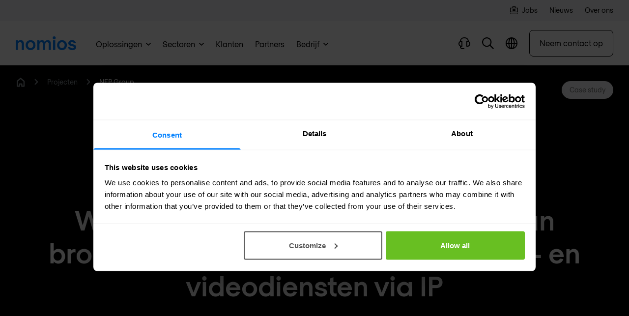

--- FILE ---
content_type: text/html; charset=UTF-8
request_url: https://www.nomios.be/projecten/nep-group/
body_size: 32992
content:
<!DOCTYPE html><html
class="fonts-loaded" lang="nl" prefix="og: http://ogp.me/ns# fb: http://ogp.me/ns/fb#"><head><meta
charset="utf-8"><meta
name="viewport" content="width=device-width,minimum-scale=1"><link
rel="dns-prefetch" href="https://www.nomios.com"><link
rel="preconnect" href="https://www.nomios.com" crossorigin><link
rel="shortcut icon" href="/dist/assets/favicons/favicon.ico"><link
rel="icon" type="image/png" sizes="16x16" href="/dist/assets/favicons/favicon-16x16.png"><link
rel="icon" type="image/png" sizes="32x32" href="/dist/assets/favicons/favicon-32x32.png"><link
rel="icon" type="image/png" sizes="48x48" href="/dist/assets/favicons/favicon-48x48.png"><link
rel="manifest" href="/dist/assets/favicons/manifest.json"><meta
name="mobile-web-app-capable" content="yes"><meta
name="theme-color" content="#fff"><meta
name="application-name" content="buildchain"><link
rel="apple-touch-icon" sizes="57x57" href="/dist/assets/favicons/apple-touch-icon-57x57.png"><link
rel="apple-touch-icon" sizes="60x60" href="/dist/assets/favicons/apple-touch-icon-60x60.png"><link
rel="apple-touch-icon" sizes="72x72" href="/dist/assets/favicons/apple-touch-icon-72x72.png"><link
rel="apple-touch-icon" sizes="76x76" href="/dist/assets/favicons/apple-touch-icon-76x76.png"><link
rel="apple-touch-icon" sizes="114x114" href="/dist/assets/favicons/apple-touch-icon-114x114.png"><link
rel="apple-touch-icon" sizes="120x120" href="/dist/assets/favicons/apple-touch-icon-120x120.png"><link
rel="apple-touch-icon" sizes="144x144" href="/dist/assets/favicons/apple-touch-icon-144x144.png"><link
rel="apple-touch-icon" sizes="152x152" href="/dist/assets/favicons/apple-touch-icon-152x152.png"><link
rel="apple-touch-icon" sizes="167x167" href="/dist/assets/favicons/apple-touch-icon-167x167.png"><link
rel="apple-touch-icon" sizes="180x180" href="/dist/assets/favicons/apple-touch-icon-180x180.png"><link
rel="apple-touch-icon" sizes="1024x1024" href="/dist/assets/favicons/apple-touch-icon-1024x1024.png"><meta
name="apple-mobile-web-app-capable" content="yes"><meta
name="apple-mobile-web-app-status-bar-style" content="black-translucent"><meta
name="apple-mobile-web-app-title" content="buildchain"><link
rel="apple-touch-startup-image" media="(device-width: 320px) and (device-height: 568px) and (-webkit-device-pixel-ratio: 2) and (orientation: portrait)" href="/dist/assets/favicons/apple-touch-startup-image-640x1136.png"><link
rel="apple-touch-startup-image" media="(device-width: 375px) and (device-height: 667px) and (-webkit-device-pixel-ratio: 2) and (orientation: portrait)" href="/dist/assets/favicons/apple-touch-startup-image-750x1334.png"><link
rel="apple-touch-startup-image" media="(device-width: 414px) and (device-height: 896px) and (-webkit-device-pixel-ratio: 2) and (orientation: portrait)" href="/dist/assets/favicons/apple-touch-startup-image-828x1792.png"><link
rel="apple-touch-startup-image" media="(device-width: 375px) and (device-height: 812px) and (-webkit-device-pixel-ratio: 3) and (orientation: portrait)" href="/dist/assets/favicons/apple-touch-startup-image-1125x2436.png"><link
rel="apple-touch-startup-image" media="(device-width: 414px) and (device-height: 736px) and (-webkit-device-pixel-ratio: 3) and (orientation: portrait)" href="/dist/assets/favicons/apple-touch-startup-image-1242x2208.png"><link
rel="apple-touch-startup-image" media="(device-width: 414px) and (device-height: 896px) and (-webkit-device-pixel-ratio: 3) and (orientation: portrait)" href="/dist/assets/favicons/apple-touch-startup-image-1242x2688.png"><link
rel="apple-touch-startup-image" media="(device-width: 768px) and (device-height: 1024px) and (-webkit-device-pixel-ratio: 2) and (orientation: portrait)" href="/dist/assets/favicons/apple-touch-startup-image-1536x2048.png"><link
rel="apple-touch-startup-image" media="(device-width: 834px) and (device-height: 1112px) and (-webkit-device-pixel-ratio: 2) and (orientation: portrait)" href="/dist/assets/favicons/apple-touch-startup-image-1668x2224.png"><link
rel="apple-touch-startup-image" media="(device-width: 834px) and (device-height: 1194px) and (-webkit-device-pixel-ratio: 2) and (orientation: portrait)" href="/dist/assets/favicons/apple-touch-startup-image-1668x2388.png"><link
rel="apple-touch-startup-image" media="(device-width: 1024px) and (device-height: 1366px) and (-webkit-device-pixel-ratio: 2) and (orientation: portrait)" href="/dist/assets/favicons/apple-touch-startup-image-2048x2732.png"><link
rel="apple-touch-startup-image" media="(device-width: 810px) and (device-height: 1080px) and (-webkit-device-pixel-ratio: 2) and (orientation: portrait)" href="/dist/assets/favicons/apple-touch-startup-image-1620x2160.png"><link
rel="apple-touch-startup-image" media="(device-width: 320px) and (device-height: 568px) and (-webkit-device-pixel-ratio: 2) and (orientation: landscape)" href="/dist/assets/favicons/apple-touch-startup-image-1136x640.png"><link
rel="apple-touch-startup-image" media="(device-width: 375px) and (device-height: 667px) and (-webkit-device-pixel-ratio: 2) and (orientation: landscape)" href="/dist/assets/favicons/apple-touch-startup-image-1334x750.png"><link
rel="apple-touch-startup-image" media="(device-width: 414px) and (device-height: 896px) and (-webkit-device-pixel-ratio: 2) and (orientation: landscape)" href="/dist/assets/favicons/apple-touch-startup-image-1792x828.png"><link
rel="apple-touch-startup-image" media="(device-width: 375px) and (device-height: 812px) and (-webkit-device-pixel-ratio: 3) and (orientation: landscape)" href="/dist/assets/favicons/apple-touch-startup-image-2436x1125.png"><link
rel="apple-touch-startup-image" media="(device-width: 414px) and (device-height: 736px) and (-webkit-device-pixel-ratio: 3) and (orientation: landscape)" href="/dist/assets/favicons/apple-touch-startup-image-2208x1242.png"><link
rel="apple-touch-startup-image" media="(device-width: 414px) and (device-height: 896px) and (-webkit-device-pixel-ratio: 3) and (orientation: landscape)" href="/dist/assets/favicons/apple-touch-startup-image-2688x1242.png"><link
rel="apple-touch-startup-image" media="(device-width: 768px) and (device-height: 1024px) and (-webkit-device-pixel-ratio: 2) and (orientation: landscape)" href="/dist/assets/favicons/apple-touch-startup-image-2048x1536.png"><link
rel="apple-touch-startup-image" media="(device-width: 834px) and (device-height: 1112px) and (-webkit-device-pixel-ratio: 2) and (orientation: landscape)" href="/dist/assets/favicons/apple-touch-startup-image-2224x1668.png"><link
rel="apple-touch-startup-image" media="(device-width: 834px) and (device-height: 1194px) and (-webkit-device-pixel-ratio: 2) and (orientation: landscape)" href="/dist/assets/favicons/apple-touch-startup-image-2388x1668.png"><link
rel="apple-touch-startup-image" media="(device-width: 1024px) and (device-height: 1366px) and (-webkit-device-pixel-ratio: 2) and (orientation: landscape)" href="/dist/assets/favicons/apple-touch-startup-image-2732x2048.png"><link
rel="apple-touch-startup-image" media="(device-width: 810px) and (device-height: 1080px) and (-webkit-device-pixel-ratio: 2) and (orientation: landscape)" href="/dist/assets/favicons/apple-touch-startup-image-2160x1620.png"><link
rel="icon" type="image/png" sizes="228x228" href="/dist/assets/favicons/coast-228x228.png"><meta
name="msapplication-TileColor" content="#fff"><meta
name="msapplication-TileImage" content="/dist/assets/favicons/mstile-144x144.png"><meta
name="msapplication-config" content="/dist/assets/favicons/browserconfig.xml"><link
rel="yandex-tableau-widget" href="/dist/assets/favicons/yandex-browser-manifest.json"><link
rel="alternate" type="application/rss+xml" href="https://www.nomios.be/feed.rss"><link
rel="preload" href="/dist/fonts/RegolaPro-Book.woff2" as="font" type="font/woff2" crossorigin><link
rel="preload" href="/dist/fonts/RegolaPro-Bold.woff2" as="font" type="font/woff2" crossorigin><script>(function(){window.ldfdr=window.ldfdr||{};(function(d,s,ss,fs){fs=d.getElementsByTagName(s)[0];function ce(src){var cs=d.createElement(s);cs.src=src;setTimeout(function(){fs.parentNode.insertBefore(cs,fs)},1);}
ce(ss);})(document,'script','https://lftracker.leadfeeder.com/lftracker_v1_lYNOR8x0Kpq8WQJZ.js');})();</script><script></script><style>body:not(.user-is-tabbing) button:focus,body:not(.user-is-tabbing) input:focus,body:not(.user-is-tabbing) select:focus,body:not(.user-is-tabbing) textarea:focus{outline:none}</style><script>function handleFirstTab(e){if(e.keyCode===9){document.body.classList.add('user-is-tabbing');window.removeEventListener('keydown',handleFirstTab);window.addEventListener('mousedown',handleMouseDownOnce);}}
function handleMouseDownOnce(){document.body.classList.remove('user-is-tabbing');window.removeEventListener('mousedown',handleMouseDownOnce);window.addEventListener('keydown',handleFirstTab);}
window.addEventListener('keydown',handleFirstTab);</script><script>!function(e,t){"function"==typeof define&&define.amd?define(t):"object"==typeof exports?module.exports=t():e.Cookie=t()}(this,function(){"use strict";function e(t,n,o){return void 0===n?e.get(t):void(null===n?e.remove(t):e.set(t,n,o))}function t(e){return e.replace(/[.*+?^$|[\](){}\\-]/g,"\\$&")}function n(e){var t="";for(var n in e)if(e.hasOwnProperty(n)){if("expires"===n){var r=e[n];"object"!=typeof r&&(r+="number"==typeof r?"D":"",r=o(r)),e[n]=r.toUTCString()}if("secure"===n){if(!e[n])continue;t+=";"+n}t+=";"+n+"="+e[n]}return e.hasOwnProperty("path")||(t+=";path=/"),t}function o(e){var t=new Date,n=e.charAt(e.length-1),o=parseInt(e,10);switch(n){case"Y":t.setFullYear(t.getFullYear()+o);break;case"M":t.setMonth(t.getMonth()+o);break;case"D":t.setDate(t.getDate()+o);break;case"h":t.setHours(t.getHours()+o);break;case"m":t.setMinutes(t.getMinutes()+o);break;case"s":t.setSeconds(t.getSeconds()+o);break;default:t=new Date(e)}return t}return e.enabled=function(){var t,n="__test_key";return document.cookie=n+"=1",t=!!document.cookie,t&&e.remove(n),t},e.get=function(e,n){if("string"!=typeof e||!e)return null;e="(?:^|; )"+t(e)+"(?:=([^;]*?))?(?:;|$)";var o=new RegExp(e),r=o.exec(document.cookie);return null!==r?n?r[1]:decodeURIComponent(r[1]):null},e.getRaw=function(t){return e.get(t,!0)},e.set=function(e,t,o,r){o!==!0&&(r=o,o=!1),r=n(r?r:{});var u=e+"="+(o?t:encodeURIComponent(t))+r;document.cookie=u},e.setRaw=function(t,n,o){e.set(t,n,!0,o)},e.remove=function(t){e.set(t,"a",{expires:new Date})},e});</script><style>[x-cloak]{display:none !important}@font-face{font-family:'Regola-Pro';src:url('/dist/fonts/RegolaPro-Book.woff2') format('woff2'),url('/dist/fonts/RegolaPro-Book.woff') format('woff'),url('/dist/fonts/RegolaPro-Book.eot') format('eot');font-weight:300;font-style:normal;font-display:swap}@font-face{font-family:'Regola-Pro';src:url('/dist/fonts/RegolaPro-BookOblique.woff2') format('woff2'),url('/dist/fonts/RegolaPro-BookOblique.woff') format('woff'),url('/dist/fonts/RegolaPro-BookOblique.eot') format('eot');font-weight:300;font-style:italic;font-display:swap}@font-face{font-family:'Regola-Pro';src:url('/dist/fonts/RegolaPro-Bold.woff2') format('woff2'),url('/dist/fonts/RegolaPro-Bold.woff') format('woff'),url('/dist/fonts/RegolaPro-Bold.eot') format('eot');font-weight:600;font-style:normal;font-display:swap}@font-face{font-family:'Regola-Pro';src:url('/dist/fonts/RegolaPro-BoldOblique.woff2') format('woff2'),url('/dist/fonts/RegolaPro-BoldOblique.woff') format('woff'),url('/dist/fonts/RegolaPro-BoldOblique.eot') format('eot');font-weight:600;font-style:italic;font-display:swap}</style><!--# if expr="$HTTP_COOKIE=/critical\-css\=9aa0a528/" --><script type="module">!function(){const e=document.createElement("link").relList;if(!(e&&e.supports&&e.supports("modulepreload"))){for(const e of document.querySelectorAll('link[rel="modulepreload"]'))r(e);new MutationObserver((e=>{for(const o of e)if("childList"===o.type)for(const e of o.addedNodes)if("LINK"===e.tagName&&"modulepreload"===e.rel)r(e);else if(e.querySelectorAll)for(const o of e.querySelectorAll("link[rel=modulepreload]"))r(o)})).observe(document,{childList:!0,subtree:!0})}function r(e){if(e.ep)return;e.ep=!0;const r=function(e){const r={};return e.integrity&&(r.integrity=e.integrity),e.referrerpolicy&&(r.referrerPolicy=e.referrerpolicy),"use-credentials"===e.crossorigin?r.credentials="include":"anonymous"===e.crossorigin?r.credentials="omit":r.credentials="same-origin",r}(e);fetch(e.href,r)}}();</script><script>!function(){var e=document.createElement("script");if(!("noModule"in e)&&"onbeforeload"in e){var t=!1;document.addEventListener("beforeload",(function(n){if(n.target===e)t=!0;else if(!n.target.hasAttribute("nomodule")||!t)return;n.preventDefault()}),!0),e.type="module",e.src=".",document.head.appendChild(e),e.remove()}}();</script><script src="/dist/assets/polyfills-legacy.2c5d2caa.js" nomodule onload="e=new CustomEvent(&#039;vite-script-loaded&#039;, {detail:{path: &#039;vite/legacy-polyfills&#039;}});document.dispatchEvent(e);"></script><script type="module" src="/dist/assets/app.3e2d1297.js" crossorigin onload="e=new CustomEvent(&#039;vite-script-loaded&#039;, {detail:{path: &#039;src/js/app.js&#039;}});document.dispatchEvent(e);"></script><link
href="/dist/assets/app.9aa0a528.css" rel="stylesheet"><script src="/dist/assets/app-legacy.7627ef7c.js" nomodule onload="e=new CustomEvent(&#039;vite-script-loaded&#039;, {detail:{path: &#039;src/js/app-legacy.js&#039;}});document.dispatchEvent(e);"></script><!--# else --><script>Cookie.set("critical-css","9aa0a528",{expires:"7D",secure:true});</script><script type="module" src="/dist/assets/app.3e2d1297.js" crossorigin onload="e=new CustomEvent(&#039;vite-script-loaded&#039;, {detail:{path: &#039;src/js/app.js&#039;}});document.dispatchEvent(e);"></script><link
href="/dist/assets/app.9aa0a528.css" rel="stylesheet" media="print" onload="this.media=&#039;all&#039;"><script src="/dist/assets/app-legacy.7627ef7c.js" nomodule onload="e=new CustomEvent(&#039;vite-script-loaded&#039;, {detail:{path: &#039;src/js/app-legacy.js&#039;}});document.dispatchEvent(e);"></script><!--# endif --><title>Wereldmarktleider op het gebied van broadcasting… | Nomios België</title>
<script>dataLayer = [];
(function(w,d,s,l,i){w[l]=w[l]||[];w[l].push({'gtm.start':
new Date().getTime(),event:'gtm.js'});var f=d.getElementsByTagName(s)[0],
j=d.createElement(s),dl=l!='dataLayer'?'&l='+l:'';j.async=true;j.src=
'https://www.googletagmanager.com/gtm.js?id='+i+dl;f.parentNode.insertBefore(j,f);
})(window,document,'script','dataLayer','GTM-TNPRDN3');
</script>
<script>(function() {
var tag = document.createElement('script');
tag.src = "https://plausible.io/js/plausible.js";
tag.defer = true;
tag.setAttribute("data-domain", "nomios.be");
var firstScriptTag = document.getElementsByTagName('script')[0];
firstScriptTag.parentNode.insertBefore(tag, firstScriptTag);
})();
</script><meta name="keywords" content="volledig, gamma, toonaangevende, alsook, biedt, oplossingen, voor, uitzendingen, live-evenementen, mediaoplossingen, group">
<meta name="description" content="NEP Group biedt een volledig gamma van toonaangevende oplossingen voor uitzendingen en live-evenementen, alsook een volledig gamma van mediaoplossingen.">
<meta name="referrer" content="no-referrer-when-downgrade">
<meta name="robots" content="all">
<meta content="195341340512463" property="fb:profile_id">
<meta content="nl_BE" property="og:locale">
<meta content="pl_PL" property="og:locale:alternate">
<meta content="de_DE" property="og:locale:alternate">
<meta content="fr_LU" property="og:locale:alternate">
<meta content="fr_BE" property="og:locale:alternate">
<meta content="en_LU" property="og:locale:alternate">
<meta content="en_PL" property="og:locale:alternate">
<meta content="en_DE" property="og:locale:alternate">
<meta content="en_US" property="og:locale:alternate">
<meta content="en_GB" property="og:locale:alternate">
<meta content="en_BE" property="og:locale:alternate">
<meta content="en_NL" property="og:locale:alternate">
<meta content="nl_NL" property="og:locale:alternate">
<meta content="Nomios België" property="og:site_name">
<meta content="website" property="og:type">
<meta content="https://www.nomios.be/projecten/nep-group/" property="og:url">
<meta content="Wereldmarktleider op het gebied van broadcasting levert hoogwaardige…" property="og:title">
<meta content="NEP Group biedt een volledig gamma van toonaangevende oplossingen voor uitzendingen en live-evenementen, alsook een volledig gamma van mediaoplossingen." property="og:description">
<meta content="https://d2ka2attjrjsw4.cloudfront.net/images/Projects/NEP-Group/_1200x630_crop_center-center_82_none/nep-netherlands-studio.jpg?mtime=1748941545" property="og:image">
<meta content="1200" property="og:image:width">
<meta content="630" property="og:image:height">
<meta content="Wereldmarktleider op het gebied van broadcasting levert hoogwaardige tv- en videodiensten via IP" property="og:image:alt">
<meta content="https://www.youtube.com/channel/UCMRvvDYaVqFXD4TFeyKAzRg/" property="og:see_also">
<meta content="https://www.linkedin.com/company/nomios-belgium/" property="og:see_also">
<meta content="https://www.facebook.com/NomiosGroup/" property="og:see_also">
<meta content="https://twitter.com/nomiosgroup/" property="og:see_also">
<meta name="twitter:card" content="summary_large_image">
<meta name="twitter:site" content="@NomiosGroup">
<meta name="twitter:creator" content="@NomiosGroup">
<meta name="twitter:title" content="Wereldmarktleider op het gebied van broadcasting levert hoogwaardige…">
<meta name="twitter:description" content="NEP Group biedt een volledig gamma van toonaangevende oplossingen voor uitzendingen en live-evenementen, alsook een volledig gamma van mediaoplossingen.">
<meta name="twitter:image" content="https://d2ka2attjrjsw4.cloudfront.net/images/Projects/NEP-Group/_800x418_crop_center-center_82_none/nep-netherlands-studio.jpg?mtime=1748941545">
<meta name="twitter:image:width" content="1200">
<meta name="twitter:image:height" content="630">
<meta name="twitter:image:alt" content="Wereldmarktleider op het gebied van broadcasting levert hoogwaardige tv- en videodiensten via IP">
<link href="https://www.nomios.be/projecten/nep-group/" rel="canonical">
<link href="https://www.nomios.be/" rel="home">
<link type="text/plain" href="https://www.nomios.be/humans.txt" rel="author">
<link href="https://www.nomios.pl/projekty/nep-group/" rel="alternate" hreflang="pl-pl">
<link href="https://www.nomios.de/projekte/nep-group/" rel="alternate" hreflang="de-de">
<link href="https://www.nomios.lu/projets/groupe-nep/" rel="alternate" hreflang="fr-lu">
<link href="https://www.nomios.be/fr/projets/groupe-nep/" rel="alternate" hreflang="fr-be">
<link href="https://www.nomios.lu/en/projects/nep-group/" rel="alternate" hreflang="en-lu">
<link href="https://www.nomios.pl/en/projects/nep-group/" rel="alternate" hreflang="en-pl">
<link href="https://www.nomios.de/en/projects/nep-group/" rel="alternate" hreflang="en-de">
<link href="https://www.nomios.com/projects/nep-group/" rel="alternate" hreflang="x-default">
<link href="https://www.nomios.com/projects/nep-group/" rel="alternate" hreflang="en-us">
<link href="https://www.nomios.co.uk/projects/nep-group/" rel="alternate" hreflang="en-gb">
<link href="https://www.nomios.be/en/projects/nep-group/" rel="alternate" hreflang="en-be">
<link href="https://www.nomios.nl/en/projects/nep-group/" rel="alternate" hreflang="en-nl">
<link href="https://www.nomios.be/projecten/nep-group/" rel="alternate" hreflang="nl-be">
<link href="https://www.nomios.nl/projecten/nep-group/" rel="alternate" hreflang="nl-nl"></head><body
class="antialiased"><noscript><iframe src="https://www.googletagmanager.com/ns.html?id=GTM-TNPRDN3"
height="0" width="0" style="display:none;visibility:hidden"></iframe></noscript>
<div
class="bg-gray-lighter w-full py-3 md:block hidden"><div
class="px-4 overflow-hidden sm:px-6 lg:px-8"><div
class="flex flex-row justify-end text-sm space-x-6 max-w-7xl mx-auto items-center"><a
href="https://jobs.nomios.com/l/nl" target="" class="flex group"><img
src="https://d2ka2attjrjsw4.cloudfront.net/images/Brand-content/Icons/Blue-icons/Business-and-strategy/briefcase.svg" class="filter brightness-0 group-hover:opacity-60 flex-shrink-0 mt-px w-4 h-4 mr-2" loading="lazy" alt="Jobs icon"/><span
class="-mt-px text-black group-hover:opacity-60">Jobs</span></a><a
href="https://www.nomios.be/nieuws-blog/" target="" class="flex group"><span
class="-mt-px text-black group-hover:opacity-60">Nieuws</span></a><a
href="https://www.nomios.be/over-ons/" target="" class="flex group"><span
class="-mt-px text-black group-hover:opacity-60">Over ons</span></a></div></div></div><div
x-data="menu()" x-ref="navbar" @click.away="closeMenus" @prevent-scroll-check.window="triggerPreventScrollCheck" class="sticky z-50 block w-full duration-300 ease-in-out bg-white border-b border-black transition-top border-opacity-10 h-menu-small lg:h-menu" :class="{'top-0': sticky,'-top-52 lg:top-0': !sticky}"><div
class="fixed w-full top-0 z-50 bg-white shadow-xl flex flex-col max-h-screen" x-data="searchBar()" x-cloak @click.away="close" x-show="isOpen" @opensearch.window="open" @searchfor.window="searchFor" @scroll.window.debounce.4="scrollCheck" x-init="$watch('search', value => $dispatch('searchfor', value))"
x-transition:enter="transform transition ease-in-out duration-200"
x-transition:enter-start="-translate-y-full"
x-transition:enter-end="translate-y-0"
x-transition:leave="transform transition ease-in-out duration-200"
x-transition:leave-start="translate-y-0"
x-transition:leave-end="-translate-y-full"><div
:class="{'lg:h-18':isScrolled,'lg:h-24':!isScrolled}" class="flex justify-between items-center content-width-container px-2 lg:px-8 h-16 gap-x-4 lg:gap-x-8"><div
class="flex-shrink-0 hidden md:block"><a
href="https://www.nomios.be/"><svg
class="fill-current text-blue inline h-6 md:h-7" xmlns="http://www.w3.org/2000/svg" viewBox="0 0 349.96 79.47"><g><g><path
d="M12.63 22.63v6.84h.21a18.46 18.46 0 0115.58-7.89c10.1 0 19.16 6.63 19.16 22.63v34.21H34.94V45.68c0-8.42-3.68-12.63-9.57-12.63-7.48 0-12.74 5.68-12.74 13.79v31.58H0V22.63zM57.36 50.63c0-16.32 12.42-28.84 28.53-28.84s28.52 12.52 28.52 28.84S102 79.47 85.89 79.47 57.36 66.94 57.36 50.63zm44 0c0-10-6.63-17.05-15.47-17.05s-15.48 7.05-15.48 17.05 6.64 17.05 15.48 17.05 15.47-7.05 15.47-17.05zM203.45 42.21v36.21h-12.63V43.47c0-6.31-3.36-10.1-8.94-10.1-6.95 0-11.48 5.68-11.48 14.31v30.74h-12.63V43.47c0-6.31-3.36-10.1-8.94-10.1-7 0-11.48 5.68-11.48 14.31v30.74h-12.63V22.63h12.63v7h.21a16.94 16.94 0 0114.64-7.79c6.52 0 11.47 3.05 14.63 9.26 3.79-5.37 10-9.26 19.26-9.26 10.63-.05 17.36 8.16 17.36 20.37zM214.29 8.42a8.42 8.42 0 1116.84 0 8.42 8.42 0 11-16.84 0zM229 22.63v55.79h-12.6V22.63zM239.34 50.63c0-16.32 12.42-28.84 28.53-28.84s28.52 12.52 28.52 28.84S284 79.47 267.87 79.47s-28.53-12.53-28.53-28.84zm44 0c0-10-6.63-17.05-15.47-17.05s-15.48 7.05-15.48 17.05 6.61 17.05 15.48 17.05 15.47-7.05 15.47-17.05zM327.23 79.47c-12.84 0-22.32-5.79-24.63-18h13c1.26 5 4.63 7.26 11.58 7.26 4.94 0 9.68-1.68 9.68-5.26 0-4.74-4.42-5.26-12.42-7.37s-20-4.1-20-17.16c0-9.68 9.47-17.36 21.58-17.36 12.52 0 20.52 7.05 22.84 18.31h-13c-.53-4.1-3.58-7.58-9.79-7.58-4.84 0-8.53 2.11-8.53 5.69 0 4.73 4.42 5.26 12.42 7.37s20 4.1 20 17.15c.04 10.11-9.89 16.95-22.73 16.95z"/></g></g></svg></a></div><div
class="flex-grow"><div
class="relative"><div
class="absolute inset-y-0 left-0 pl-4 flex items-center pointer-events-none text-black"><template
x-if="loading == false"><svg
class="h-5" xmlns="http://www.w3.org/2000/svg" viewBox="0 0 20 20"><g
clip-path="url(#eqtqpycega-prefix__clip0)"><path
fill-rule="evenodd" clip-rule="evenodd" d="M1.785 8.03a6.246 6.246 0 1110.74 4.337l-.158.159A6.246 6.246 0 011.784 8.03zm11.258 6.275a8.03 8.03 0 111.262-1.262L20 18.738 18.738 20l-5.695-5.695z"></path></g><defs><clipPath
id="eqtqpycega-prefix__clip0"><path
fill="transparent" d="M0 0h20v20H0z"></path></clipPath></defs></svg></template><template
x-if="loading == true"><svg
class="animate-spin h-5 w-5" xmlns="http://www.w3.org/2000/svg" fill="none" viewBox="0 0 24 24"><circle
class="opacity-25" cx="12" cy="12" r="10" stroke="currentColor" stroke-width="4"></circle><path
class="opacity-50" fill="currentColor" d="M4 12a8 8 0 018-8V0C5.373 0 0 5.373 0 12h4zm2 5.291A7.962 7.962 0 014 12H0c0 3.042 1.135 5.824 3 7.938l3-2.647z"></path></svg></template></div><input
type="text" x-model.debounce.500="search" name="search" id="searchField" class="focus:outline-none focus:ring-1 focus:ring-primary placeholder-gray-dark block w-full text-black px-12 lg:py-4 bg-gray-lighter border-none rounded-md" placeholder="Jouw zoekopdracht"><div
class="absolute inset-y-0 right-0 pr-3 flex items-center" x-show="search != ''"><button
aria-label="Close search" @click="clear" class="flex items-center justify-center text-white bg-gray-dark w-6 h-6 rounded-full"><svg
class="h-2 inline" xmlns="http://www.w3.org/2000/svg" viewBox="0 0 15 15"><path
d="M1.613.21l.094.083L7.5 6.085 13.293.293a1 1 0 011.497 1.32l-.083.094L8.915 7.5l5.792 5.793a1 1 0 01-1.32 1.497l-.094-.083L7.5 8.915l-5.793 5.792a1 1 0 01-1.497-1.32l.083-.094L6.085 7.5.293 1.707A1 1 0 011.613.21z" fill="currentColor" fill-rule="nonzero"></path></svg></button></div></div></div><div
class="flex-shrink-0"><button
@click="close" class="inline-flex items-center relative text-black text-sm font-medium hover:text-blue"><svg
class="h-3 mr-2" xmlns="http://www.w3.org/2000/svg" viewBox="0 0 15 15"><path
d="M1.613.21l.094.083L7.5 6.085 13.293.293a1 1 0 011.497 1.32l-.083.094L8.915 7.5l5.792 5.793a1 1 0 01-1.32 1.497l-.094-.083L7.5 8.915l-5.793 5.792a1 1 0 01-1.497-1.32l.083-.094L6.085 7.5.293 1.707A1 1 0 011.613.21z" fill="currentColor" fill-rule="nonzero"></path></svg><span
class="hidden lg:text-lg md:inline">Sluiten</span></button></div></div><div
class="bg-gray-100 shadow-inner py-8 overflow-y-auto search-results" x-show="results != null"><div
class="content-width-container lg:px-6 flex justify-between gap-x-4"><div
class="flex-shrink-0 hidden md:block opacity-0 overflow-hidden h-1"><svg
class="fill-current text-black w-35 xl:w-42 inline" viewBox="0 0 170 30" fill="none" xmlns="http://www.w3.org/2000/svg"><path
d="M159.38 25.396c-3.463 0-5.926-2.847-5.926-6.387 0-3.54 2.463-6.388 5.926-6.388s5.926 2.848 5.926 6.388-2.463 6.387-5.926 6.387zm10.466-3.078V8.619h-4.694v2.386h-.077c-1.232-1.54-3.386-2.77-6.542-2.77-5.464 0-9.927 4.232-9.927 10.774 0 6.618 4.463 10.774 9.927 10.774 3.156 0 5.387-1.386 6.696-2.925h.077c0 .693.077 1.77.153 2.54h4.618c-.231-1.231-.231-3.31-.231-7.08zm-23.703 7.08v-4.233c-.462.154-.846.231-1.385.231-1.385 0-3.079-.462-3.079-3.232v-9.312h4.464V8.619h-4.464V1.616l-4.694 1.77V8.62h-3.54v4.233h3.54v9.158c0 5.618 3.309 7.619 7.311 7.619a7.59 7.59 0 001.847-.231zm-25.858-4.002c-3.463 0-5.926-2.847-5.926-6.387 0-3.54 2.463-6.388 5.926-6.388s5.926 2.848 5.926 6.388-2.463 6.387-5.926 6.387zm10.389-3.078V8.619h-4.694v2.386h-.077c-1.231-1.54-3.386-2.77-6.541-2.77-5.464 0-9.928 4.232-9.928 10.774 0 6.618 4.464 10.774 9.928 10.774 3.155 0 5.387-1.386 6.695-2.925h.077c0 .693.077 1.77.154 2.54h4.617c-.154-1.231-.231-3.31-.231-7.08zM95.197 12.62c3.232 0 5.695 2.617 5.695 6.388 0 3.77-2.54 6.387-5.695 6.387-3.232 0-5.695-2.617-5.695-6.387 0-3.771 2.54-6.388 5.695-6.388zM105.586.385h-4.694v10.62h-.077c-1.308-1.308-3.386-2.77-6.542-2.77-5.387 0-9.62 4.31-9.62 10.774 0 6.464 4.233 10.774 9.62 10.774 3.156 0 5.157-1.386 6.542-2.77h.077v2.385h4.694V.385zM70.34 25.396c-3.464 0-5.926-2.847-5.926-6.387 0-3.54 2.462-6.388 5.925-6.388 3.464 0 5.926 2.848 5.926 6.388s-2.462 6.387-5.925 6.387zm10.389-3.078V8.619h-4.695v2.386h-.077c-1.23-1.54-3.386-2.77-6.541-2.77-5.464 0-9.927 4.232-9.927 10.774 0 6.618 4.463 10.774 9.927 10.774 3.155 0 5.387-1.386 6.695-2.925h.077c0 .693.077 1.77.154 2.54h4.618c-.154-1.231-.231-3.31-.231-7.08zM46.713 8.619v20.779h4.695v-11.62c0-2.848 1.924-4.85 4.848-4.85.462 0 1.155.078 1.693.309v-4.54c-.538-.232-1.077-.309-1.693-.309-2.462 0-3.925 1.078-4.771 2.463h-.077V8.62h-4.695zM43.79.231C43.096.077 42.558 0 41.865 0c-4.002 0-7.31 1.924-7.31 7.619v1h-3.541v4.233h3.54v16.546h4.694V12.852h4.464V8.619h-4.464V7.465c0-2.848 1.694-3.232 3.079-3.232.538 0 .923.077 1.385.23V.232h.077zM10.543 8.619v20.779h4.695V17.623c0-3.001 1.924-5.156 4.771-5.156 2.232 0 3.54 1.54 3.54 4.695v12.236h4.695V16.7c0-6.003-3.387-8.465-7.157-8.465-2.771 0-4.849 1.385-5.772 2.924h-.077v-2.54h-4.695zM.77 29.398h4.694V8.619H.77v20.779zM3.155 6.464A3.12 3.12 0 006.311 3.31C6.31 1.616 4.925.154 3.155.154 1.385.154 0 1.616 0 3.309a3.12 3.12 0 003.155 3.155z" /></svg><svg
class="fill-current text-gray w-13 h-auto hidden md:inline ml-4 xl:ml-7" viewBox="0 0 50 35" xmlns="http://www.w3.org/2000/svg"><path
d="M1.69226 2.56826V3.34839H1.71627C2.00431 2.88031 2.64041 2.44824 3.48055 2.44824C4.63273 2.44824 5.65289 3.20436 5.65289 5.01665V8.90528H4.21266V5.18468C4.21266 4.22453 3.7926 3.74445 3.12049 3.74445C2.26835 3.74445 1.66826 4.39255 1.66826 5.3167V8.90528H0.228027V2.56826H1.69226Z" /><path
d="M6.76904 5.74918C6.76904 3.88888 8.18527 2.47266 10.0096 2.47266C11.8339 2.47266 13.2501 3.90089 13.2501 5.74918C13.2501 7.59748 11.8339 9.0257 10.0096 9.0257C8.18527 9.0257 6.76904 7.60948 6.76904 5.74918ZM11.7738 5.74918C11.7738 4.609 11.0177 3.81687 10.0096 3.81687C9.0014 3.81687 8.24528 4.621 8.24528 5.74918C8.24528 6.87736 9.0014 7.68149 10.0096 7.68149C11.0177 7.69349 11.7738 6.88936 11.7738 5.74918Z" /><path
d="M23.3798 4.80103V8.91769H21.9395V4.94505C21.9395 4.22494 21.5555 3.79287 20.9194 3.79287C20.1273 3.79287 19.6112 4.44097 19.6112 5.42513V8.91769H18.1709V4.94505C18.1709 4.22494 17.7869 3.79287 17.1508 3.79287C16.3587 3.79287 15.8426 4.44097 15.8426 5.42513V8.91769H14.4023V2.56867H15.8426V3.3608H15.8666C16.2506 2.7487 16.8987 2.47266 17.5348 2.47266C18.279 2.47266 18.843 2.82071 19.2031 3.52882C19.6352 2.91673 20.3433 2.47266 21.3875 2.47266C22.6116 2.47266 23.3798 3.40881 23.3798 4.80103Z" /><path
d="M24.604 0.960154C24.604 0.432069 25.0241 0 25.5642 0C26.1043 0 26.5243 0.432069 26.5243 0.960154C26.5243 1.50024 26.1043 1.92031 25.5642 1.92031C25.0241 1.90831 24.604 1.50024 24.604 0.960154ZM26.2843 2.56841V8.90543H24.844V2.56841H26.2843Z" /><path
d="M27.4604 5.74918C27.4604 3.88888 28.8767 2.47266 30.701 2.47266C32.5253 2.47266 33.9415 3.90089 33.9415 5.74918C33.9415 7.59748 32.5253 9.0257 30.701 9.0257C28.8767 9.0257 27.4604 7.60948 27.4604 5.74918ZM32.4532 5.74918C32.4532 4.609 31.6971 3.81687 30.689 3.81687C29.6808 3.81687 28.9247 4.621 28.9247 5.74918C28.9247 6.87736 29.6808 7.68149 30.689 7.68149C31.7091 7.69349 32.4532 6.88936 32.4532 5.74918Z" /><path
d="M37.4459 9.03771C35.9816 9.03771 34.9135 8.3776 34.6494 6.99738H36.1256C36.2697 7.56147 36.6537 7.82551 37.4459 7.82551C38.0099 7.82551 38.55 7.63348 38.55 7.22542C38.55 6.68533 38.0459 6.62532 37.1338 6.38528C36.2217 6.14524 34.8654 5.91721 34.8654 4.44097C34.8654 3.33679 35.9456 2.47266 37.3138 2.47266C38.7421 2.47266 39.6422 3.27678 39.9062 4.54899H38.418C38.358 4.08091 38.0099 3.68485 37.3018 3.68485C36.7497 3.68485 36.3297 3.92489 36.3297 4.33295C36.3297 4.87304 36.8338 4.93305 37.7459 5.17309C38.658 5.41313 40.0143 5.64116 40.0143 7.1174C40.0263 8.25758 38.9101 9.03771 37.4459 9.03771Z" /><path
d="M44.095 8.91766H42.6548L47.7076 0.52832H49.1478L44.095 8.91766Z" /><path
d="M0.191895 12.8539C0.191895 12.4578 0.503944 12.1338 0.91201 12.1338C1.32007 12.1338 1.63212 12.4578 1.63212 12.8539C1.63212 13.262 1.32007 13.574 0.91201 13.574C0.503944 13.574 0.191895 13.262 0.191895 12.8539ZM1.39209 14.6542V20.8712H0.431933V14.6542H1.39209Z" /><path
d="M4.2366 14.6542V15.4703H4.2606C4.75268 14.8342 5.61682 14.5342 6.22892 14.5342C7.52512 14.5342 8.41327 15.4103 8.41327 17.0666V20.8712H7.45311V17.2946C7.45311 15.8904 6.86502 15.4343 6.00088 15.4343C4.92071 15.4343 4.21259 16.2625 4.21259 17.3306V20.8712H3.25244V14.6542H4.2366Z" /><path
d="M13.0458 12.8424C12.9258 12.8184 12.8058 12.8064 12.6978 12.8064C11.7736 12.8064 11.5456 13.4665 11.5456 13.9106V14.6547H13.0458V15.5188H11.5456V20.8837H10.5854V15.5188H9.38525V14.6547H10.5854V13.9826C10.5854 12.3143 11.7976 11.9062 12.5898 11.9062C12.7458 11.9062 12.8898 11.9183 13.0338 11.9543V12.8424H13.0458Z" /><path
d="M15.0983 14.654V15.5422H15.1223C15.3984 14.9421 15.9265 14.582 16.7186 14.582C16.8266 14.582 16.9466 14.594 17.0667 14.618V15.5902C16.9466 15.5662 16.8386 15.5542 16.7186 15.5542C15.6984 15.5542 15.0983 16.1543 15.0983 17.1744V20.883H14.1382V14.666H15.0983V14.654Z" /><path
d="M23.692 20.8712H22.7558C22.7198 20.6312 22.6958 20.2351 22.6958 19.9711H22.6718C22.1677 20.6912 21.3516 20.9912 20.5475 20.9912C18.8312 20.9912 17.667 19.695 17.667 17.7627C17.667 15.8304 18.8432 14.5342 20.5475 14.5342C21.3636 14.5342 22.1677 14.8942 22.6598 15.6144H22.6838V14.6542H23.644V19.827C23.644 20.2231 23.656 20.6552 23.692 20.8712ZM22.7078 17.7627C22.7078 16.4305 21.8557 15.4463 20.6915 15.4463C19.5273 15.4463 18.6752 16.4425 18.6752 17.7627C18.6752 19.0949 19.5273 20.0791 20.6915 20.0791C21.8557 20.0791 22.7078 19.0829 22.7078 17.7627Z" /><path
d="M31.0491 20.8718H30.0889V19.9116H30.0649C29.5608 20.6318 28.7807 20.9918 27.9766 20.9918C26.2603 20.9918 25.1201 19.6956 25.1201 17.7633C25.1201 15.831 26.2723 14.5348 27.9766 14.5348C28.7927 14.5348 29.5728 14.8948 30.0649 15.6149H30.0889V12.0264H31.0491V20.8718ZM26.1163 17.7633C26.1163 19.1555 26.9204 20.0797 28.1086 20.0797C29.4408 20.0797 30.1009 19.0115 30.1009 17.7633C30.1009 16.5151 29.4288 15.4469 28.1086 15.4469C26.9204 15.4349 26.1163 16.3711 26.1163 17.7633Z" /><path
d="M38.5504 20.8712H37.6142C37.5782 20.6312 37.5542 20.2351 37.5542 19.9711H37.5302C37.0261 20.6912 36.21 20.9912 35.4059 20.9912C33.6896 20.9912 32.5254 19.695 32.5254 17.7627C32.5254 15.8304 33.7016 14.5342 35.4059 14.5342C36.222 14.5342 37.0261 14.8942 37.5182 15.6144H37.5422V14.6542H38.5023V19.827C38.5023 20.2231 38.5144 20.6552 38.5504 20.8712ZM37.5662 17.7627C37.5662 16.4305 36.7141 15.4463 35.5499 15.4463C34.3737 15.4463 33.5336 16.4425 33.5336 17.7627C33.5336 19.0949 34.3857 20.0791 35.5499 20.0791C36.7141 20.0791 37.5662 19.0829 37.5662 17.7627Z" /><path
d="M42.7148 20.9191C41.1065 20.9191 40.7104 20.0789 40.7104 18.8427V15.5182H39.5103V14.654H40.7104V12.9138L41.6706 12.5537V14.642H43.1708V15.5062H41.6706V18.9027C41.6706 19.7909 42.1267 20.0069 42.8228 20.0069C42.9308 20.0069 43.0508 19.9949 43.1708 19.9709V20.871C43.0148 20.9071 42.8708 20.9191 42.7148 20.9191Z" /><path
d="M50.0001 20.8712H49.0639C49.0279 20.6312 49.0039 20.2351 49.0039 19.9711H48.9799C48.4758 20.6912 47.6597 20.9912 46.8556 20.9912C45.1393 20.9912 43.9751 19.695 43.9751 17.7627C43.9751 15.8304 45.1513 14.5342 46.8556 14.5342C47.6717 14.5342 48.4758 14.8942 48.9679 15.6144H48.9919V14.6542H49.9521V19.827C49.9521 20.2231 49.9641 20.6552 50.0001 20.8712ZM49.0159 17.7627C49.0159 16.4305 48.1638 15.4463 46.9996 15.4463C45.8234 15.4463 44.9833 16.4425 44.9833 17.7627C44.9833 19.0949 45.8354 20.0791 46.9996 20.0791C48.1638 20.0791 49.0159 19.0829 49.0159 17.7627Z" /><path
d="M5.94095 31.4445C5.94095 33.4728 4.78876 34.613 3.06049 34.613C1.56025 34.613 0.492079 33.7729 0.144023 32.5127L1.15218 32.3686C1.39222 33.2448 2.14834 33.7369 3.06049 33.7369C4.29669 33.7369 4.9808 32.8727 4.9808 31.5765V30.8924H4.95679C4.3687 31.6245 3.64858 31.9006 2.86846 31.9006C1.11618 31.8886 0 30.5323 0 28.8281C0 27.1118 1.11618 25.7676 2.86846 25.7676C3.66058 25.7676 4.3807 26.0676 4.95679 26.7997H4.9808V25.8876H5.94095V31.4445ZM4.95679 28.8281C4.95679 27.7119 4.23668 26.6797 2.98848 26.6797C1.72828 26.6797 1.02016 27.7239 1.02016 28.8281C1.02016 29.9442 1.74028 30.9764 2.98848 30.9764C4.23668 30.9764 4.95679 29.9442 4.95679 28.8281Z" /><path
d="M8.78535 25.8884V26.7766H8.80935C9.0854 26.1765 9.61348 25.8164 10.4056 25.8164C10.5136 25.8164 10.6336 25.8284 10.7537 25.8524V26.8246C10.6336 26.8006 10.5256 26.7886 10.4056 26.7886C9.38545 26.7886 8.78535 27.3887 8.78535 28.4088V32.1174H7.8252V25.9004H8.78535V25.8884Z" /><path
d="M11.21 28.9961C11.21 27.1958 12.5422 25.7676 14.3545 25.7676C16.1668 25.7676 17.499 27.2078 17.499 28.9961C17.499 30.7964 16.1668 32.2246 14.3545 32.2246C12.5422 32.2246 11.21 30.7844 11.21 28.9961ZM16.5028 28.9961C16.5028 27.6999 15.6747 26.6557 14.3665 26.6557C13.0583 26.6557 12.2301 27.7119 12.2301 28.9961C12.2301 30.2803 13.0583 31.3365 14.3665 31.3365C15.6747 31.3365 16.5028 30.2923 16.5028 28.9961Z" /><path
d="M18.8672 29.6923V25.8877H19.8273V29.6323C19.8273 30.7605 20.3554 31.3246 21.2316 31.3246C22.2517 31.3246 22.9478 30.4964 22.9478 29.4283V25.8877H23.908V32.1047H22.9478V31.2886H22.9238C22.4318 31.9487 21.6876 32.2247 21.0635 32.2247C19.6353 32.2247 18.8672 31.2166 18.8672 29.6923Z" /><path
d="M26.7644 31.1447H26.7404V34.3132H25.7803V25.8759H26.7404V26.836H26.7644C27.2685 26.1159 28.0486 25.7559 28.8528 25.7559C30.569 25.7559 31.7092 27.0521 31.7092 28.9844C31.7092 30.9167 30.557 32.2129 28.8528 32.2129C28.0486 32.2249 27.2685 31.8648 26.7644 31.1447ZM26.7164 28.9964C26.7164 30.2446 27.3885 31.3128 28.7087 31.3128C29.9089 31.3128 30.7011 30.3766 30.7011 28.9964C30.7011 27.6042 29.8969 26.68 28.7087 26.68C27.3885 26.668 26.7164 27.7362 26.7164 28.9964Z" /></g></svg></div><div
class="flex-grow mx-4 lg:ml-6 lg:mr-2"><template
x-if="results == ''"><p
class="text-error mb-0">Helaas konden we niets voor je vinden, pas je zoekopdracht aan.</p></template><div
x-html="results"></div></div><div
class="flex-shrink-0 hidden md:block overflow-hidden h-1"><button
@click="close" class="xl:ml-8 inline-flex items-center relative text-black text-sm font-medium opacity-0"><svg
class="h-3 mr-2" xmlns="http://www.w3.org/2000/svg" viewBox="0 0 15 15"><path
d="M1.613.21l.094.083L7.5 6.085 13.293.293a1 1 0 011.497 1.32l-.083.094L8.915 7.5l5.792 5.793a1 1 0 01-1.32 1.497l-.094-.083L7.5 8.915l-5.793 5.792a1 1 0 01-1.497-1.32l.083-.094L6.085 7.5.293 1.707A1 1 0 011.613.21z" fill="currentColor" fill-rule="nonzero"></path></svg><span
class="hidden md:inline">Sluiten</span></button></div></div></div></div><script>function searchBar(){return{isOpen:false,isScrolled:false,search:'',results:null,loading:false,open(){this.isOpen=true;setTimeout(function(){document.getElementById("searchField").focus();},100);},close(){this.isOpen=false;},clear(){this.search='';document.getElementById("searchField").focus();this.results=null;},searchFor(value){let searchValue=value.detail;if(searchValue!=''){this.loading=true;let formData=new FormData();formData.append('search',searchValue);formData.append('limited','true');fetch('https://www.nomios.be/api/search/',{method:'POST',headers:{},body:formData}).then(async function(response){let responseOk=await response.ok;if(responseOk){response.text().then(function(data){this.results=data;this.loading=false;}.bind(this));}else{throw new Error('Something went wrong.');}}.bind(this)).catch(function(error){this.errorMessage='Locaties konden niet worden opgehaald. Ververs de pagina en probeer het nog eens.';this.loading=false;}.bind(this));}else{if(this.results==''){this.results=null;}}},scrollCheck(){if(window.pageYOffset>25){this.isScrolled=true}else{this.isScrolled=false}},}}</script><div
class="h-full px-4 mx-auto duration-150 ease-in transition-height sm:px-6 lg:px-8 "><div
class="flex justify-between h-full max-w-7xl mx-auto duration-150 ease-in-out transition-height lg:justify-start md:space-x-6 xl:space-x-10"><div
class="flex items-center justify-start"><a
href="https://www.nomios.be/" title="Go to homepage"><svg
class="fill-current text-blue inline h-6 md:h-7" xmlns="http://www.w3.org/2000/svg" viewBox="0 0 349.96 79.47"><g><g><path
d="M12.63 22.63v6.84h.21a18.46 18.46 0 0115.58-7.89c10.1 0 19.16 6.63 19.16 22.63v34.21H34.94V45.68c0-8.42-3.68-12.63-9.57-12.63-7.48 0-12.74 5.68-12.74 13.79v31.58H0V22.63zM57.36 50.63c0-16.32 12.42-28.84 28.53-28.84s28.52 12.52 28.52 28.84S102 79.47 85.89 79.47 57.36 66.94 57.36 50.63zm44 0c0-10-6.63-17.05-15.47-17.05s-15.48 7.05-15.48 17.05 6.64 17.05 15.48 17.05 15.47-7.05 15.47-17.05zM203.45 42.21v36.21h-12.63V43.47c0-6.31-3.36-10.1-8.94-10.1-6.95 0-11.48 5.68-11.48 14.31v30.74h-12.63V43.47c0-6.31-3.36-10.1-8.94-10.1-7 0-11.48 5.68-11.48 14.31v30.74h-12.63V22.63h12.63v7h.21a16.94 16.94 0 0114.64-7.79c6.52 0 11.47 3.05 14.63 9.26 3.79-5.37 10-9.26 19.26-9.26 10.63-.05 17.36 8.16 17.36 20.37zM214.29 8.42a8.42 8.42 0 1116.84 0 8.42 8.42 0 11-16.84 0zM229 22.63v55.79h-12.6V22.63zM239.34 50.63c0-16.32 12.42-28.84 28.53-28.84s28.52 12.52 28.52 28.84S284 79.47 267.87 79.47s-28.53-12.53-28.53-28.84zm44 0c0-10-6.63-17.05-15.47-17.05s-15.48 7.05-15.48 17.05 6.61 17.05 15.48 17.05 15.47-7.05 15.47-17.05zM327.23 79.47c-12.84 0-22.32-5.79-24.63-18h13c1.26 5 4.63 7.26 11.58 7.26 4.94 0 9.68-1.68 9.68-5.26 0-4.74-4.42-5.26-12.42-7.37s-20-4.1-20-17.16c0-9.68 9.47-17.36 21.58-17.36 12.52 0 20.52 7.05 22.84 18.31h-13c-.53-4.1-3.58-7.58-9.79-7.58-4.84 0-8.53 2.11-8.53 5.69 0 4.73 4.42 5.26 12.42 7.37s20 4.1 20 17.15c.04 10.11-9.89 16.95-22.73 16.95z"/></g></g></svg></a></div><div
class="flex items-center space-x-6 lg:hidden"><a
href="https://www.nomios.be/support/"><svg
class="fill-current text-black w-6 h-auto" viewBox="0 0 20 20" xmlns="http://www.w3.org/2000/svg"><path
fill-rule="evenodd" clip-rule="evenodd"
d="M9.167 1.667a5.001 5.001 0 00-4.94 4.226A5.037 5.037 0 016 5.934l.667.137v9.525L6 15.732a4.992 4.992 0 01-1.833.032v.07a2.5 2.5 0 002.5 2.5H10V20H6.667A4.167 4.167 0 012.5 15.833v-.669a4.999 4.999 0 01-2.5-4.33A4.998 4.998 0 012.502 6.5 6.667 6.667 0 019.167 0h1.666a6.667 6.667 0 016.665 6.501A5 5 0 0114 15.732l-.667-.136V6.071L14 5.934a4.99 4.99 0 011.774-.041 5.001 5.001 0 00-4.94-4.226H9.166zM5 7.5a3.334 3.334 0 000 6.667V7.5zm13.333 3.333A3.334 3.334 0 0115 14.167V7.5a3.334 3.334 0 013.333 3.333z"
/></svg></a><button
aria-label="open search" role="button" @click="$dispatch('opensearch')"><svg
class="flex-shrink-0 fill-current text-black w-6 h-6" viewBox="0 0 20 20" xmlns="http://www.w3.org/2000/svg"><g
clip-path="url(#prefix__clip0)"><path
fill-rule="evenodd" clip-rule="evenodd"
d="M1.785 8.03a6.246 6.246 0 1110.74 4.337l-.158.159A6.246 6.246 0 011.784 8.03zm11.258 6.275a8.03 8.03 0 111.262-1.262L20 18.738 18.738 20l-5.695-5.695z"
/></g><defs><clipPath
id="prefix__clip0"><path
fill="transparent" d="M0 0h20v20H0z" /></clipPath></defs></svg></button><button
type="button" class="hamburger" @click="openMobileMenu"><span
class="sr-only">Open menu</span><div
class="hamburger-box"><div
class="hamburger-inner"></div></div></button></div><nav
class="hidden space-x-4 xl:space-x-6 lg:flex lg:items-center pt-1"><div
class="flex items-center h-full"><button
@click="toggleBigMenu" data-menu-target="bigMenu1"
type="button"
:class="{'border-yellow': isCurrentOpenBigMenu('bigMenu1')}"
class="relative inline-flex menu-link items-center menu-link justify-between w-full h-full py-3 text-2xl text-black duration-150 ease-in-out transform border-b-8 border-transparent group hover:text-gray-darkest focus:outline-none hover:border-yellow lg:py-0 lg:text-base"><span
class="-mb-2">Oplossingen</span><span
class="block ml-2 -mb-2 transition duration-150 ease-in-out"
:class="{'transform rotate-180 origin-center': !isCurrentOpenBigMenu('bigMenu1')}"><svg
class="flex-shrink-0 fill-current w-2.5 h-auto transform rotate-180" viewBox="0 0 10 6" fill="none" xmlns="http://www.w3.org/2000/svg"><path
d="M8.567.254L4.99 3.832 1.412.254A.833.833 0 00.234 1.433L4.4 5.599a.833.833 0 001.178 0l4.167-4.166A.833.833 0 108.567.254z"
/></svg></span></button><div
x-show="isCurrentOpenBigMenu('bigMenu1')"
x-cloak
style="will-change:transform;"
x-transition:enter="transition ease-out duration-500"
x-transition:enter-start="opacity-0 -translate-y-1"
x-transition:enter-end="opacity-100 translate-y-0"
x-transition:leave="transition ease-in duration-300"
x-transition:leave-start="opacity-100 translate-y-0"
x-transition:leave-end="opacity-0 -translate-y-1"
class="max-w-7xl w-full absolute left-0 right-0 mx-auto transform bg-white shadow-lg z-20 h-mobile top-16 lg:top-full lg:h-auto lg:overflow-hidden rounded-md"><button
type="button" class="fixed top-0 left-0 z-10 flex items-center w-full px-4 py-2 border-b border-gray-light lg:hidden sm:px-6 bg-gray-lighter" @click="closeBigMenu" data-menu-target="bigMenu1"><svg
class="flex-shrink-0 fill-current w-2.5 h-auto mr-2 transform rotate-90" viewBox="0 0 10 6" fill="none" xmlns="http://www.w3.org/2000/svg"><path
d="M8.567.254L4.99 3.832 1.412.254A.833.833 0 00.234 1.433L4.4 5.599a.833.833 0 001.178 0l4.167-4.166A.833.833 0 108.567.254z"
/></svg>
Terug
</button><nav
class="grid h-full grid-cols-1 overflow-y-scroll px-4 py-4 pt-16 overflow-hidden md:pt-20 md:py-8 md:grid-cols-2 lg:grid-cols-4 gap-y-10 sm:gap-x-8 sm:px-6 lg:px-8 lg:h-auto lg:pt-8"><div
class="fadeSlideInDown-section lg:last:mb-0 last:mb-5"><h3 class="text-lg font-semibold text-blue">
Managed services</h3><ul
class="mt-5  divide-y divide-gray-light  "><li
class="flow-root border-button -ml-px -mt-2"><a
href="https://www.nomios.be/managed-services/guardian/"
target=""
class="flex items-start py-5 text-base group menu-links text-black hover:text-gray-darker"><img
src="https://d2ka2attjrjsw4.cloudfront.net/images/Brand-content/Icons/Blue-icons/Protection-and-shields/privacy.svg" class="flex-shrink-0 fill-current text-blue w-6 h-6 mr-4" loading="lazy" alt="Nomios Guardian icon" /><span
class="flex flex-col space-y2"><span
class="">Nomios Guardian</span></span></a></li><li
class="flow-root border-button -ml-px -mt-2"><a
href="https://www.nomios.be/managed-services/security/"
target=""
class="flex items-start py-5 text-base group menu-links text-black hover:text-gray-darker"><img
src="https://d2ka2attjrjsw4.cloudfront.net/images/Brand-content/Icons/Blue-icons/Security-solutions/security-automation.svg" class="flex-shrink-0 fill-current text-blue w-6 h-6 mr-4" loading="lazy" alt="Managed security services icon" /><span
class="flex flex-col space-y2"><span
class="">Managed security services</span><span
class="text-gray-darker">Verbeter jouw beveiliging terwijl je de druk op het IT-team vermindert met een ervaren partner.</span></span></a></li><li
class="flow-root border-button -ml-px -mt-2"><a
href="https://www.nomios.be/managed-services/network/"
target=""
class="flex items-start py-5 text-base group menu-links text-black hover:text-gray-darker"><img
src="https://d2ka2attjrjsw4.cloudfront.net/images/Brand-content/Icons/Blue-icons/Networking/algorithm.svg" class="flex-shrink-0 fill-current text-blue w-6 h-6 mr-4" loading="lazy" alt="Managed network services icon" /><span
class="flex flex-col space-y2"><span
class="">Managed network services</span><span
class="text-gray-darker">Managed services die jouw netwerken vereenvoudigen en automatiseren.</span></span></a></li><li
class="flow-root border-button -ml-px -mt-2"><a
href="https://www.nomios.be/managed-services/"
target=""
class="flex items-start py-5 text-base group menu-links text-black hover:text-gray-darker"><img
src="https://d2ka2attjrjsw4.cloudfront.net/images/Brand-content/Icons/Blue-icons/Arrows/arrow-right.svg" class="flex-shrink-0 fill-current text-blue w-6 h-6 mr-4" loading="lazy" alt="Alle managed services icon" /><span
class="flex flex-col space-y2"><span
class="">Alle managed services</span></span></a></li></ul></div><div
class="fadeSlideInDown-section lg:last:mb-0 last:mb-5"><h3 class="text-lg font-semibold text-blue">
Professional services</h3><ul
class="mt-5  divide-y divide-gray-light  "><li
class="flow-root border-button -ml-px -mt-2"><a
href="https://www.nomios.be/professional-services/technologie-consulting/"
target=""
class="flex items-start py-5 text-base group menu-links text-black hover:text-gray-darker"><span
class="flex flex-col space-y2"><span
class="  ">Technologie consulting</span></span></a></li><li
class="flow-root border-button -ml-px -mt-2"><a
href="https://www.nomios.be/professional-services/assessment-services/"
target=""
class="flex items-start py-5 text-base group menu-links text-black hover:text-gray-darker"><span
class="flex flex-col space-y2"><span
class="  ">Assessment services</span></span></a></li><li
class="flow-root border-button -ml-px -mt-2"><a
href="https://www.nomios.be/professional-services/design-integratie/"
target=""
class="flex items-start py-5 text-base group menu-links text-black hover:text-gray-darker"><span
class="flex flex-col space-y2"><span
class="  ">Design & integratie</span></span></a></li><li
class="flow-root border-button -ml-px -mt-2"><a
href="https://www.nomios.be/support-services/"
target=""
class="flex items-start py-5 text-base group menu-links text-black hover:text-gray-darker"><span
class="flex flex-col space-y2"><span
class="  ">Support services</span></span></a></li><li
class="flow-root border-button -ml-px -mt-2"><a
href="https://www.nomios.be/professional-services/"
target=""
class="flex items-start py-5 text-base group menu-links text-black hover:text-gray-darker"><img
src="https://d2ka2attjrjsw4.cloudfront.net/images/Brand-content/Icons/Blue-icons/Arrows/arrow-right.svg" class="flex-shrink-0 fill-current text-blue w-6 h-6 mr-4" loading="lazy" alt="Alle professional services icon" /><span
class="flex flex-col space-y2"><span
class="">Alle professional services</span></span></a></li></ul></div><div
class="fadeSlideInDown-section lg:last:mb-0 last:mb-5"><h3 class="text-lg font-semibold text-blue">
Cybersecurity</h3><ul
class="mt-5  divide-y divide-gray-light  "><li
class="flow-root border-button -ml-px -mt-2"><a
href="https://www.nomios.be/security/sase/"
target=""
class="flex items-start py-5 text-base group menu-links text-black hover:text-gray-darker"><span
class="flex flex-col space-y2"><span
class="  ">Secure Access Service Edge</span></span></a></li><li
class="flow-root border-button -ml-px -mt-2"><a
href="https://www.nomios.be/security/ztna/"
target=""
class="flex items-start py-5 text-base group menu-links text-black hover:text-gray-darker"><span
class="flex flex-col space-y2"><span
class="  ">Zero-Trust Network Access</span></span></a></li><li
class="flow-root border-button -ml-px -mt-2"><a
href="https://www.nomios.be/security/xdr/"
target=""
class="flex items-start py-5 text-base group menu-links text-black hover:text-gray-darker"><span
class="flex flex-col space-y2"><span
class="  ">Extended Detection & Response</span></span></a></li><li
class="flow-root border-button -ml-px -mt-2"><a
href="https://www.nomios.be/security/netwerk/"
target=""
class="flex items-start py-5 text-base group menu-links text-black hover:text-gray-darker"><span
class="flex flex-col space-y2"><span
class="  ">Netwerk security</span></span></a></li><li
class="flow-root border-button -ml-px -mt-2"><a
href="https://www.nomios.be/security/"
target=""
class="flex items-start py-5 text-base group menu-links text-black hover:text-gray-darker"><img
src="https://d2ka2attjrjsw4.cloudfront.net/images/Brand-content/Icons/Blue-icons/Arrows/arrow-right.svg" class="flex-shrink-0 fill-current text-blue w-6 h-6 mr-4" loading="lazy" alt="Alle security oplossingen icon" /><span
class="flex flex-col space-y2"><span
class="">Alle security oplossingen</span></span></a></li></ul></div><div
class="fadeSlideInDown-section lg:last:mb-0 last:mb-5"><h3 class="text-lg font-semibold text-blue">
Networking</h3><ul
class="mt-5  divide-y divide-gray-light  "><li
class="flow-root border-button -ml-px -mt-2"><a
href="https://www.nomios.be/networking/enterprise-networking-wireless/"
target=""
class="flex items-start py-5 text-base group menu-links text-black hover:text-gray-darker"><span
class="flex flex-col space-y2"><span
class="  ">Enterprise networking & wireless</span></span></a></li><li
class="flow-root border-button -ml-px -mt-2"><a
href="https://www.nomios.be/networking/datacenter-cloud-networking/"
target=""
class="flex items-start py-5 text-base group menu-links text-black hover:text-gray-darker"><span
class="flex flex-col space-y2"><span
class="  ">Datacenter & cloud networking</span></span></a></li><li
class="flow-root border-button -ml-px -mt-2"><a
href="https://www.nomios.be/networking/service-provider-networking/"
target=""
class="flex items-start py-5 text-base group menu-links text-black hover:text-gray-darker"><span
class="flex flex-col space-y2"><span
class="  ">Service provider networking</span></span></a></li><li
class="flow-root border-button -ml-px -mt-2"><a
href="https://www.nomios.be/networking/network-automation/"
target=""
class="flex items-start py-5 text-base group menu-links text-black hover:text-gray-darker"><span
class="flex flex-col space-y2"><span
class="  ">Network automation</span></span></a></li><li
class="flow-root border-button -ml-px -mt-2"><a
href="https://www.nomios.be/networking/"
target=""
class="flex items-start py-5 text-base group menu-links text-black hover:text-gray-darker"><img
src="https://d2ka2attjrjsw4.cloudfront.net/images/Brand-content/Icons/Blue-icons/Arrows/arrow-right.svg" class="flex-shrink-0 fill-current text-blue w-6 h-6 mr-4" loading="lazy" alt="Alle netwerk oplossingen icon" /><span
class="flex flex-col space-y2"><span
class="">Alle netwerk oplossingen</span></span></a></li></ul></div></nav></div></div><div
class="flex items-center h-full"><button
@click="toggleBigMenu" data-menu-target="bigMenu2"
type="button"
:class="{'border-yellow': isCurrentOpenBigMenu('bigMenu2')}"
class="relative inline-flex menu-link items-center menu-link justify-between w-full h-full py-3 text-2xl text-black duration-150 ease-in-out transform border-b-8 border-transparent group hover:text-gray-darkest focus:outline-none hover:border-yellow lg:py-0 lg:text-base"><span
class="-mb-2">Sectoren</span><span
class="block ml-2 -mb-2 transition duration-150 ease-in-out"
:class="{'transform rotate-180 origin-center': !isCurrentOpenBigMenu('bigMenu2')}"><svg
class="flex-shrink-0 fill-current w-2.5 h-auto transform rotate-180" viewBox="0 0 10 6" fill="none" xmlns="http://www.w3.org/2000/svg"><path
d="M8.567.254L4.99 3.832 1.412.254A.833.833 0 00.234 1.433L4.4 5.599a.833.833 0 001.178 0l4.167-4.166A.833.833 0 108.567.254z"
/></svg></span></button><div
x-show="isCurrentOpenBigMenu('bigMenu2')"
x-cloak
style="will-change:transform;"
x-transition:enter="transition ease-out duration-500"
x-transition:enter-start="opacity-0 -translate-y-1"
x-transition:enter-end="opacity-100 translate-y-0"
x-transition:leave="transition ease-in duration-300"
x-transition:leave-start="opacity-100 translate-y-0"
x-transition:leave-end="opacity-0 -translate-y-1"
class="max-w-7xl w-full absolute left-0 right-0 mx-auto transform bg-white shadow-lg z-20 h-mobile top-16 lg:top-full lg:h-auto lg:overflow-hidden rounded-md"><button
type="button" class="fixed top-0 left-0 z-10 flex items-center w-full px-4 py-2 border-b border-gray-light lg:hidden sm:px-6 bg-gray-lighter" @click="closeBigMenu" data-menu-target="bigMenu2"><svg
class="flex-shrink-0 fill-current w-2.5 h-auto mr-2 transform rotate-90" viewBox="0 0 10 6" fill="none" xmlns="http://www.w3.org/2000/svg"><path
d="M8.567.254L4.99 3.832 1.412.254A.833.833 0 00.234 1.433L4.4 5.599a.833.833 0 001.178 0l4.167-4.166A.833.833 0 108.567.254z"
/></svg>
Terug
</button><div
class="relative z-0 h-full pt-12 overflow-hidden overflow-y-scroll bg-white lg:pt-0"><div
class="inset-x-0 z-10 transform"><div
class="absolute inset-0 hidden lg:flex" aria-hidden="true"><div
class="w-3/4 bg-white"></div><div
class="w-1/4 bg-gray-lighter"></div></div><div
class="relative grid grid-cols-1 mx-auto lg:grid-cols-menu fadeSlideInDown-section"><nav
class="px-4 py-4 md:py-8 sm:px-6 lg:px-8 xl:pr-12"><h3 class="text-lg font-semibold text-blue">
Expertisegebieden</h3><div
class="grid mt-5 md:grid-cols-2 lg:grid-cols-3 sm:gap-x-8"><ul
class="divide-y divide-gray-light"><li
class="flow-root border-button -ml-px -mt-2"><a
href="https://www.nomios.be/sectoren/telecommunicatie/"
target=""
class="flex items-start py-5 text-base group menu-links text-black hover:text-gray-darker"><img
src="https://d2ka2attjrjsw4.cloudfront.net/images/Brand-content/Icons/Blue-icons/Industries/telecommunications.svg" class="flex-shrink-0 fill-current text-blue w-6 h-6 mr-4" loading="lazy" alt="Telecommunicatie icon" /><span
class="flex flex-col space-y2"><span
class="">Telecommunicatie</span></span></a></li><li
class="flow-root border-button -ml-px -mt-2"><a
href="https://www.nomios.be/sectoren/datacenter-cloud/"
target=""
class="flex items-start py-5 text-base group menu-links text-black hover:text-gray-darker"><img
src="https://d2ka2attjrjsw4.cloudfront.net/images/Brand-content/Icons/Blue-icons/Industries/datacenter.svg" class="flex-shrink-0 fill-current text-blue w-6 h-6 mr-4" loading="lazy" alt="Datacenter & cloud icon" /><span
class="flex flex-col space-y2"><span
class="">Datacenter & cloud</span></span></a></li><li
class="flow-root border-button -ml-px -mt-2"><a
href="https://www.nomios.be/sectoren/breedband-isp/"
target=""
class="flex items-start py-5 text-base group menu-links text-black hover:text-gray-darker"><img
src="https://d2ka2attjrjsw4.cloudfront.net/images/Brand-content/Icons/Blue-icons/Industries/broadband-isp.svg" class="flex-shrink-0 fill-current text-blue w-6 h-6 mr-4" loading="lazy" alt="Breedband & ISP icon" /><span
class="flex flex-col space-y2"><span
class="">Breedband & ISP</span></span></a></li><li
class="flow-root border-button -ml-px -mt-2"><a
href="https://www.nomios.be/sectoren/media-broadcasting/"
target=""
class="flex items-start py-5 text-base group menu-links text-black hover:text-gray-darker"><img
src="https://d2ka2attjrjsw4.cloudfront.net/images/Brand-content/Icons/Blue-icons/Industries/media.svg" class="flex-shrink-0 fill-current text-blue w-6 h-6 mr-4" loading="lazy" alt="Media & broadcasting icon" /><span
class="flex flex-col space-y2"><span
class="">Media & broadcasting</span></span></a></li><li
class="flow-root border-button -ml-px -mt-2"><a
href="https://www.nomios.be/sectoren/software-technologie/"
target=""
class="flex items-start py-5 text-base group menu-links text-black hover:text-gray-darker"><img
src="https://d2ka2attjrjsw4.cloudfront.net/images/Brand-content/Icons/Blue-icons/Industries/software-technology.svg" class="flex-shrink-0 fill-current text-blue w-6 h-6 mr-4" loading="lazy" alt="Software & technologie icon" /><span
class="flex flex-col space-y2"><span
class="">Software & technologie</span></span></a></li></ul><ul
class="border-t divide-y border-gray-light divide-gray-light md:border-none"><li
class="flow-root border-button -ml-px -mt-2"><a
href="https://www.nomios.be/sectoren/retail-e-commerce/"
target=""
class="flex items-start py-5 text-base group menu-links text-black hover:text-gray-darker"><img
src="https://d2ka2attjrjsw4.cloudfront.net/images/Brand-content/Icons/Blue-icons/Industries/ecommerce.svg" class="flex-shrink-0 fill-current text-blue w-6 h-6 mr-4" loading="lazy" alt="Retail & e-commerce icon" /><span
class="flex flex-col space-y2"><span
class="">Retail & e-commerce</span></span></a></li><li
class="flow-root border-button -ml-px -mt-2"><a
href="https://www.nomios.be/sectoren/financiele-diensten/"
target=""
class="flex items-start py-5 text-base group menu-links text-black hover:text-gray-darker"><img
src="https://d2ka2attjrjsw4.cloudfront.net/images/Brand-content/Icons/Blue-icons/Industries/financial-services.svg" class="flex-shrink-0 fill-current text-blue w-6 h-6 mr-4" loading="lazy" alt="Financiële diensten icon" /><span
class="flex flex-col space-y2"><span
class="">Financiële diensten</span></span></a></li><li
class="flow-root border-button -ml-px -mt-2"><a
href="https://www.nomios.be/sectoren/advocatenkantoren-adviesbureaus/"
target=""
class="flex items-start py-5 text-base group menu-links text-black hover:text-gray-darker"><img
src="https://d2ka2attjrjsw4.cloudfront.net/images/Brand-content/Icons/Blue-icons/Industries/legal-consulting.svg" class="flex-shrink-0 fill-current text-blue w-6 h-6 mr-4" loading="lazy" alt="Advocatuur & adviesbureaus icon" /><span
class="flex flex-col space-y2"><span
class="">Advocatuur & adviesbureaus</span></span></a></li><li
class="flow-root border-button -ml-px -mt-2"><a
href="https://www.nomios.be/sectoren/gezondheidszorg-farma/"
target=""
class="flex items-start py-5 text-base group menu-links text-black hover:text-gray-darker"><img
src="https://d2ka2attjrjsw4.cloudfront.net/images/Brand-content/Icons/Blue-icons/Industries/healthcare.svg" class="flex-shrink-0 fill-current text-blue w-6 h-6 mr-4" loading="lazy" alt="Gezondheidszorg & farma icon" /><span
class="flex flex-col space-y2"><span
class="">Gezondheidszorg & farma</span></span></a></li><li
class="flow-root border-button -ml-px -mt-2"><a
href="https://www.nomios.be/sectoren/onderwijs-wetenschap/"
target=""
class="flex items-start py-5 text-base group menu-links text-black hover:text-gray-darker"><img
src="https://d2ka2attjrjsw4.cloudfront.net/images/Brand-content/Icons/Blue-icons/Industries/education.svg" class="flex-shrink-0 fill-current text-blue w-6 h-6 mr-4" loading="lazy" alt="Onderwijs & wetenschap icon" /><span
class="flex flex-col space-y2"><span
class="">Onderwijs & wetenschap</span></span></a></li></ul><ul
class="border-t divide-y border-gray-light divide-gray-light md:border-none"><li
class="flow-root border-button -ml-px -mt-2"><a
href="https://www.nomios.be/sectoren/maakindustrie-productie/"
target=""
class="flex items-start py-5 text-base group menu-links text-black hover:text-gray-darker"><img
src="https://d2ka2attjrjsw4.cloudfront.net/images/Brand-content/Icons/Blue-icons/Industries/manufacturing.svg" class="flex-shrink-0 fill-current text-blue w-6 h-6 mr-4" loading="lazy" alt="Maakindustrie & productie icon" /><span
class="flex flex-col space-y2"><span
class="">Maakindustrie & productie</span></span></a></li><li
class="flow-root border-button -ml-px -mt-2"><a
href="https://www.nomios.be/sectoren/transport-logistiek/"
target=""
class="flex items-start py-5 text-base group menu-links text-black hover:text-gray-darker"><img
src="https://d2ka2attjrjsw4.cloudfront.net/images/Brand-content/Icons/Blue-icons/Industries/public-transport.svg" class="flex-shrink-0 fill-current text-blue w-6 h-6 mr-4" loading="lazy" alt="Transport & logistiek icon" /><span
class="flex flex-col space-y2"><span
class="">Transport & logistiek</span></span></a></li><li
class="flow-root border-button -ml-px -mt-2"><a
href="https://www.nomios.be/sectoren/energie-nutsbedrijven/"
target=""
class="flex items-start py-5 text-base group menu-links text-black hover:text-gray-darker"><img
src="https://d2ka2attjrjsw4.cloudfront.net/images/Brand-content/Icons/Blue-icons/Industries/energy-utilities.svg" class="flex-shrink-0 fill-current text-blue w-6 h-6 mr-4" loading="lazy" alt="Energie & nutsbedrijven icon" /><span
class="flex flex-col space-y2"><span
class="">Energie & nutsbedrijven</span></span></a></li><li
class="flow-root border-button -ml-px -mt-2"><a
href="https://www.nomios.be/sectoren/overheid-publieke-sector/"
target=""
class="flex items-start py-5 text-base group menu-links text-black hover:text-gray-darker"><img
src="https://d2ka2attjrjsw4.cloudfront.net/images/Brand-content/Icons/Blue-icons/Industries/government.svg" class="flex-shrink-0 fill-current text-blue w-6 h-6 mr-4" loading="lazy" alt="Overheid & publieke sector icon" /><span
class="flex flex-col space-y2"><span
class="">Overheid & publieke sector</span></span></a></li><li
class="flow-root border-button -ml-px -mt-2"><a
href="https://www.nomios.be/sectoren/hospitality-reisbranche/"
target=""
class="flex items-start py-5 text-base group menu-links text-black hover:text-gray-darker"><img
src="https://d2ka2attjrjsw4.cloudfront.net/images/Brand-content/Icons/Blue-icons/Industries/travel.svg" class="flex-shrink-0 fill-current text-blue w-6 h-6 mr-4" loading="lazy" alt="Hospitality & reisbranche icon" /><span
class="flex flex-col space-y2"><span
class="">Hospitality & reisbranche</span></span></a></li></ul></div></nav><div
class="px-4 py-8 bg-gray-50 sm:px-6 lg:px-8 xl:pl-12 bg-gray-lighter lg:bg-transparent"><h3 class="text-lg font-semibold text-orange">
Populair</h3><ul
class="mt-5 divide-y divide-gray-light"><li
class="flow-root border-button -ml-px -mt-2"><a
href="https://www.nomios.be/professional-services/assessment-services/security-assessments/" target="" class="flex items-center py-5 group menu-links text-base "><span
class="">Security assessments</span></a></li><li
class="flow-root border-button -ml-px -mt-2"><a
href="https://www.nomios.be/security/ngfw/" target="" class="flex items-center py-5 group menu-links text-base "><span
class="">Next-Generation Firewall</span></a></li><li
class="flow-root border-button -ml-px -mt-2"><a
href="https://www.nomios.be/security/ddos/" target="" class="flex items-center py-5 group menu-links text-base "><span
class="">DDoS security</span></a></li><li
class="flow-root border-button -ml-px -mt-2"><a
href="https://www.nomios.be/security/ot-iot/" target="" class="flex items-center py-5 group menu-links text-base "><span
class="">OT/IoT security</span></a></li></ul></div></div></div></div></div></div><div
class="flex items-center h-full"><a
href="https://www.nomios.be/klanten/" target="" class="flex items-center h-full py-3 text-2xl text-black duration-150 ease-in-out transform border-b-8 border-transparent group hover:text-gray-darkest focus:outline-none hover:border-yellow lg:py-0 lg:text-base"><span
class="-mb-2">Klanten</span></a></div><div
class="flex items-center h-full"><a
href="https://www.nomios.be/partners/" target="" class="flex items-center h-full py-3 text-2xl text-black duration-150 ease-in-out transform border-b-8 border-transparent group hover:text-gray-darkest focus:outline-none hover:border-yellow lg:py-0 lg:text-base"><span
class="-mb-2">Partners</span></a></div><div
class="flex items-center h-full"><button
@click="toggleBigMenu" data-menu-target="bigMenu5"
type="button"
:class="{'border-yellow': isCurrentOpenBigMenu('bigMenu5')}"
class="relative inline-flex menu-link items-center menu-link justify-between w-full h-full py-3 text-2xl text-black duration-150 ease-in-out transform border-b-8 border-transparent group hover:text-gray-darkest focus:outline-none hover:border-yellow lg:py-0 lg:text-base"><span
class="-mb-2">Bedrijf</span><span
class="block ml-2 -mb-2 transition duration-150 ease-in-out"
:class="{'transform rotate-180 origin-center': !isCurrentOpenBigMenu('bigMenu5')}"><svg
class="flex-shrink-0 fill-current w-2.5 h-auto transform rotate-180" viewBox="0 0 10 6" fill="none" xmlns="http://www.w3.org/2000/svg"><path
d="M8.567.254L4.99 3.832 1.412.254A.833.833 0 00.234 1.433L4.4 5.599a.833.833 0 001.178 0l4.167-4.166A.833.833 0 108.567.254z"
/></svg></span></button><div
x-show="isCurrentOpenBigMenu('bigMenu5')"
x-cloak
style="will-change:transform;"
x-transition:enter="transition ease-out duration-500"
x-transition:enter-start="opacity-0 -translate-y-1"
x-transition:enter-end="opacity-100 translate-y-0"
x-transition:leave="transition ease-in duration-300"
x-transition:leave-start="opacity-100 translate-y-0"
x-transition:leave-end="opacity-0 -translate-y-1"
class="max-w-7xl w-full absolute left-0 right-0 mx-auto transform bg-white shadow-lg z-20 h-mobile top-16 lg:top-full lg:h-auto lg:overflow-hidden rounded-md"><button
type="button" class="fixed top-0 left-0 z-10 flex items-center w-full px-4 py-2 border-b border-gray-light lg:hidden sm:px-6 bg-gray-lighter" @click="closeBigMenu" data-menu-target="bigMenu5"><svg
class="flex-shrink-0 fill-current w-2.5 h-auto mr-2 transform rotate-90" viewBox="0 0 10 6" fill="none" xmlns="http://www.w3.org/2000/svg"><path
d="M8.567.254L4.99 3.832 1.412.254A.833.833 0 00.234 1.433L4.4 5.599a.833.833 0 001.178 0l4.167-4.166A.833.833 0 108.567.254z"
/></svg>
Terug
</button><div
class="relative z-0 h-full pt-12 overflow-hidden overflow-y-scroll bg-white lg:pt-0"><div
class="inset-x-0 z-10 transform"><div
class="absolute inset-0 hidden lg:flex" aria-hidden="true"><div
class="w-1/2 bg-white"></div><div
class="w-1/2 bg-gray-lighter"></div></div><div
class="relative grid grid-cols-1 mx-auto lg:grid-cols-2 fadeSlideInDown-section"><nav
class="px-4 py-4 md:py-8 sm:px-6 lg:px-8 xl:pr-12"><h3 class="text-lg font-semibold text-blue">
Meer Nomios</h3><div
class="grid mt-5 md:grid-cols-2 sm:gap-x-8"><ul
class="divide-y divide-gray-light"><li
class="flow-root border-button -ml-px -mt-2"><a
href="https://www.nomios.be/over-ons/waarom-nomios/"
target=""
class="flex items-start py-5 text-base group menu-links text-black hover:text-gray-darker"><img
src="https://d2ka2attjrjsw4.cloudfront.net/images/Brand-content/Icons/Blue-icons/Performance-and-growth/speedometer.svg" class="flex-shrink-0 fill-current text-blue w-6 h-6 mr-4" loading="lazy" alt="Waarom Nomios? icon" /><span
class="flex flex-col space-y2"><span
class="">Waarom Nomios?</span></span></a></li><li
class="flow-root border-button -ml-px -mt-2"><a
href="https://www.nomios.be/over-ons/"
target=""
class="flex items-start py-5 text-base group menu-links text-black hover:text-gray-darker"><img
src="https://d2ka2attjrjsw4.cloudfront.net/images/Brand-content/Icons/Blue-icons/Business-and-strategy/new-construction.svg" class="flex-shrink-0 fill-current text-blue w-6 h-6 mr-4" loading="lazy" alt="Over ons icon" /><span
class="flex flex-col space-y2"><span
class="">Over ons</span></span></a></li><li
class="flow-root border-button -ml-px -mt-2"><a
href="https://www.nomios.be/over-ons/managementteam/"
target=""
class="flex items-start py-5 text-base group menu-links text-black hover:text-gray-darker"><img
src="https://d2ka2attjrjsw4.cloudfront.net/images/Brand-content/Icons/Blue-icons/Users-and-team/team.svg" class="flex-shrink-0 fill-current text-blue w-6 h-6 mr-4" loading="lazy" alt="Managementteam icon" /><span
class="flex flex-col space-y2"><span
class="">Managementteam</span></span></a></li><li
class="flow-root border-button -ml-px -mt-2"><a
href="https://www.nomios.be/projecten/"
target=""
class="flex items-start py-5 text-base group menu-links text-black hover:text-gray-darker"><img
src="https://d2ka2attjrjsw4.cloudfront.net/images/Brand-content/Icons/Blue-icons/Project-and-design/design.svg" class="flex-shrink-0 fill-current text-blue w-6 h-6 mr-4" loading="lazy" alt="Projecten icon" /><span
class="flex flex-col space-y2"><span
class="">Projecten</span></span></a></li></ul><ul
class="border-t divide-y border-gray-light divide-gray-light md:border-none"><li
class="flow-root border-button -ml-px -mt-2"><a
href="https://www.nomios.be/carrieres/"
target=""
class="flex items-start py-5 text-base group menu-links text-black hover:text-gray-darker"><img
src="https://d2ka2attjrjsw4.cloudfront.net/images/Brand-content/Icons/Blue-icons/Business-and-strategy/briefcase.svg" class="flex-shrink-0 fill-current text-blue w-6 h-6 mr-4" loading="lazy" alt="Carrières icon" /><span
class="flex flex-col space-y2"><span
class="">Carrières</span></span></a></li><li
class="flow-root border-button -ml-px -mt-2"><a
href="https://www.nomios.be/evenementen/"
target=""
class="flex items-start py-5 text-base group menu-links text-black hover:text-gray-darker"><img
src="https://d2ka2attjrjsw4.cloudfront.net/images/Brand-content/Icons/Blue-icons/Website/calendar.svg" class="flex-shrink-0 fill-current text-blue w-6 h-6 mr-4" loading="lazy" alt="Evenementen icon" /><span
class="flex flex-col space-y2"><span
class="">Evenementen</span></span></a></li><li
class="flow-root border-button -ml-px -mt-2"><a
href="https://www.nomios.be/resources/"
target=""
class="flex items-start py-5 text-base group menu-links text-black hover:text-gray-darker"><img
src="https://d2ka2attjrjsw4.cloudfront.net/images/Brand-content/Icons/Blue-icons/Business-and-strategy/document.svg" class="flex-shrink-0 fill-current text-blue w-6 h-6 mr-4" loading="lazy" alt="Resources icon" /><span
class="flex flex-col space-y2"><span
class="">Resources</span></span></a></li><li
class="flow-root border-button -ml-px -mt-2"><a
href="https://www.nomios.be/esg/"
target=""
class="flex items-start py-5 text-base group menu-links text-black hover:text-gray-darker"><img
src="https://d2ka2attjrjsw4.cloudfront.net/images/Brand-content/Icons/Blue-icons/Save-planet.svg" class="flex-shrink-0 fill-current text-blue w-6 h-6 mr-4" loading="lazy" alt="ESG icon" /><span
class="flex flex-col space-y2"><span
class="">ESG</span></span></a></li></ul><ul
class="border-t divide-y border-gray-light divide-gray-light md:border-none"></ul></div></nav><div
class="px-4 py-8 bg-gray-50 sm:py-12 sm:px-6 lg:px-8 xl:pl-12 bg-gray-lighter lg:bg-transparent"><div
class="flex justify-between"><h3 class="text-lg font-semibold text-orange">
Laatste nieuws en blogberichten</h3><a
class="flex items-center ml-auto font-semibold text-orange" href="https://www.nomios.be/nieuws-blog/">
alle artikelen
<svg
class="flex-shrink-0 fill-current w-3 h-4 ml-1 transform -rotate-90" viewBox="0 0 10 6" fill="none" xmlns="http://www.w3.org/2000/svg"><path
d="M8.567.254L4.99 3.832 1.412.254A.833.833 0 00.234 1.433L4.4 5.599a.833.833 0 001.178 0l4.167-4.166A.833.833 0 108.567.254z"
/></svg></a></div><div><ul
class="mt-6 space-y-6"><li
class="flow-root"><a
href="https://www.nomios.be/nieuws-blog/single-vendor-sase-strategische-partners/" class="flex hover:bg-black hover:bg-opacity-5 hover:transition-opacity hover:ease-in hover:duration-200 outline-gray-light items-center p-3 -m-3 transition duration-150 ease-in-out rounded-lg"><div
class="relative hidden w-3/12 sm:block"><div
class="overflow-hidden rounded-md"><div
class="relative fade-box z-0 overflow-hidden "><img
class="block placeholder w-full "
src="data:image/svg+xml;charset=utf-8,%3Csvg%20xmlns%3D%27http%3A%2F%2Fwww.w3.org%2F2000%2Fsvg%27%20width%3D%27250%27%20height%3D%27188%27%20style%3D%27background%3Atransparent%27%2F%3E"
width="250"
height="188"
alt="Placeholder for SASE handshake"
><img
sizes="(min-width: 1024px) 130px, 130px" class="  block w-full lazyload absolute top-0 left-0 "
data-srcset="https://img.nomios.com/images/Updates/2025/charlesdeluvio-AT5vuPoi8vc-unsplash.jpg?auto=compress%2Cformat&amp;crop=focalpoint&amp;fit=crop&amp;fm=jpg&amp;fp-x=0.4842&amp;fp-y=0.3909&amp;h=188&amp;q=70&amp;w=250&amp;s=e5db7e03e2876d4f692b6e5bdac467bc 250w"
data-src="https://img.nomios.com/images/Updates/2025/charlesdeluvio-AT5vuPoi8vc-unsplash.jpg?auto=compress%2Cformat&amp;crop=focalpoint&amp;fit=crop&amp;fm=jpg&amp;fp-x=0.4842&amp;fp-y=0.3909&amp;h=188&amp;q=70&amp;w=250&amp;s=e5db7e03e2876d4f692b6e5bdac467bc"
alt="SASE handshake"
></div></div></div><div
class="w-9/12 min-w-0 sm:ml-8"><h4 class="text-lg text-black">
Single vendor SASE? Het draait om strategische partners</h4><p
class="mt-2 text-base text-black">
In de markt zien we een duidelijke verschuiving richting single-vendor SASE. Organisaties willen hun IT-landschap vereenvoudigen,…</p></div></a></li><li
class="flow-root"><a
href="https://www.nomios.be/nieuws-blog/top-cybersecurity-bedrijven-2026/" class="flex hover:bg-black hover:bg-opacity-5 hover:transition-opacity hover:ease-in hover:duration-200 outline-gray-light items-center p-3 -m-3 transition duration-150 ease-in-out rounded-lg"><div
class="relative hidden w-3/12 sm:block"><div
class="overflow-hidden rounded-md"><div
class="relative fade-box z-0 overflow-hidden "><img
class="block placeholder w-full "
src="data:image/svg+xml;charset=utf-8,%3Csvg%20xmlns%3D%27http%3A%2F%2Fwww.w3.org%2F2000%2Fsvg%27%20width%3D%27250%27%20height%3D%27188%27%20style%3D%27background%3Atransparent%27%2F%3E"
width="250"
height="188"
alt="Placeholder for Cybersecurity companies 2025"
><img
sizes="(min-width: 1024px) 130px, 130px" class="  block w-full lazyload absolute top-0 left-0 "
data-srcset="https://img.nomios.com/images/Brand-content/Photography/Nomios-NL-office-january-2024/Hetportretbureau_HR__T1A2419.jpg?auto=compress%2Cformat&amp;crop=focalpoint&amp;fit=crop&amp;fm=jpg&amp;fp-x=0.5&amp;fp-y=0.5&amp;h=188&amp;q=70&amp;w=250&amp;s=70d2d356bbee9db0e4b329d5c084bbe9 250w"
data-src="https://img.nomios.com/images/Brand-content/Photography/Nomios-NL-office-january-2024/Hetportretbureau_HR__T1A2419.jpg?auto=compress%2Cformat&amp;crop=focalpoint&amp;fit=crop&amp;fm=jpg&amp;fp-x=0.5&amp;fp-y=0.5&amp;h=188&amp;q=70&amp;w=250&amp;s=70d2d356bbee9db0e4b329d5c084bbe9"
alt="Cybersecurity companies 2025"
></div></div></div><div
class="w-9/12 min-w-0 sm:ml-8"><h4 class="text-lg text-black">
Top cybersecurity bedrijven van 2026 om in de gaten te houden</h4><p
class="mt-2 text-base text-black">
We hebben de top cybersecurity-bedrijven geselecteerd om in de gaten te houden in 2026. Zij hebben zich met succes onderscheiden…</p></div></a></li></ul></div></div></div></div></div></div></div></nav><div
class="items-center justify-end hidden space-x-6 lg:flex lg:flex-1 lg:w-0"><a
href="https://www.nomios.be/support/" class="flex text-sm text-black hover:text-blue"><svg
class="flex-shrink-0 fill-current w-5 h-5 xl:w-6 xl:h-6" viewBox="0 0 20 20" xmlns="http://www.w3.org/2000/svg"><path
fill-rule="evenodd" clip-rule="evenodd"
d="M9.167 1.667a5.001 5.001 0 00-4.94 4.226A5.037 5.037 0 016 5.934l.667.137v9.525L6 15.732a4.992 4.992 0 01-1.833.032v.07a2.5 2.5 0 002.5 2.5H10V20H6.667A4.167 4.167 0 012.5 15.833v-.669a4.999 4.999 0 01-2.5-4.33A4.998 4.998 0 012.502 6.5 6.667 6.667 0 019.167 0h1.666a6.667 6.667 0 016.665 6.501A5 5 0 0114 15.732l-.667-.136V6.071L14 5.934a4.99 4.99 0 011.774-.041 5.001 5.001 0 00-4.94-4.226H9.166zM5 7.5a3.334 3.334 0 000 6.667V7.5zm13.333 3.333A3.334 3.334 0 0115 14.167V7.5a3.334 3.334 0 013.333 3.333z"
/></svg><span
class="hidden ml-2 xxl:block">Support</span></a><button
aria-label="open search" role="button" @click="$dispatch('opensearch')"><svg
class="flex-shrink-0 fill-current text-black hover:text-blue w-5 h-5 xl:w-6 xl:h-6" viewBox="0 0 20 20" xmlns="http://www.w3.org/2000/svg"><g
clip-path="url(#prefix__clip0)"><path
fill-rule="evenodd" clip-rule="evenodd"
d="M1.785 8.03a6.246 6.246 0 1110.74 4.337l-.158.159A6.246 6.246 0 011.784 8.03zm11.258 6.275a8.03 8.03 0 111.262-1.262L20 18.738 18.738 20l-5.695-5.695z"
/></g><defs><clipPath
id="prefix__clip0"><path
fill="transparent" d="M0 0h20v20H0z" /></clipPath></defs></svg></button><div
class="relative hidden w-5 lg:block xl:w-6" x-data="{ lang: false }"><button
:class="lang == true ? 'text-black' : 'text-black'" class="flex items-center w-full mx-auto transition duration-150 ease-in-out" @click="lang = !lang"><svg
class="flex-shrink-0 fill-current hover:text-blue w-5 h-5 xl:w-6 xl:h-6" viewBox="0 0 16 16" xmlns="http://www.w3.org/2000/svg"><path
fill-rule="evenodd" clip-rule="evenodd"
d="M10.903 1.997c.101.167.197.341.286.52.642 1.284 1.05 2.97 1.13 4.816h2.315a6.67 6.67 0 00-3.731-5.336zm3.73 6.67H12.32c-.08 1.847-.488 3.532-1.13 4.817-.09.178-.185.352-.286.52a6.67 6.67 0 003.73-5.337zm-9.536 5.336a7.233 7.233 0 01-.286-.52c-.642-1.284-1.05-2.97-1.13-4.816H1.366a6.67 6.67 0 003.731 5.336zm-3.73-6.67H3.68c.08-1.846.488-3.532 1.13-4.817.09-.178.185-.352.286-.52a6.67 6.67 0 00-3.73 5.337zM8 16A8 8 0 108 0a8 8 0 000 16zM6.004 3.113c-.538 1.075-.91 2.55-.988 4.22h2.317V1.522c-.448.25-.914.76-1.33 1.59zm3.992 0c.538 1.075.91 2.55.988 4.22H8.667V1.522c.448.25.914.76 1.33 1.59zm-1.33 5.554h2.318c-.079 1.67-.45 3.145-.988 4.22-.415.83-.88 1.34-1.33 1.591V8.667zm-2.662 4.22c.415.83.88 1.34 1.33 1.591V8.667H5.015c.079 1.67.45 3.145.988 4.22z"
/></svg></button><div
x-cloak class="absolute right-0 mt-4 bg-white border border-black divide-y divide-black rounded-lg shadow-lg top-full w-80 border-opacity-30 divide-opacity-30 z-100" x-show="lang" @click.away="lang = false"><ul
class="w-full p-4 text-sm"><li><a
class="block py-2 font-semibold text-blue" href="https://www.nomios.be/projecten/nep-group/?clearCookie=true">Nederlands</a></li><li><a
class="block py-2 text-black text-opacity-60 hover:text-opacity-100" href="https://www.nomios.be/en/projects/nep-group/">English</a></li><li><a
class="block py-2 text-black text-opacity-60 hover:text-opacity-100" href="https://www.nomios.be/fr/projets/groupe-nep/">Français</a></li></ul><ul
class="w-full p-4 text-sm"><li
class="py-2 text-lg font-semibold text-black">Onze andere vestigingen</li><a
class="block py-2 text-black text-opacity-60 hover:text-opacity-100 bg-white" href="https://www.nomios.com/projects/nep-group/">Global</a><div
class="w-32 border-b my-1.5 opacity-30"></div><li><a
class="block py-2 text-black text-opacity-60 hover:text-opacity-100" href="https://www.nomios.de/projekte/nep-group/">Deutschland</a></li><li><a
class="block py-2 text-black text-opacity-60 hover:text-opacity-100" href="https://www.nomios.fr/">France</a></li><li><a
class="block py-2 text-black text-opacity-60 hover:text-opacity-100" href="https://www.nomios.it/">Italia</a></li><li><a
class="block py-2 text-black text-opacity-60 hover:text-opacity-100" href="https://www.nomios.lu/projets/groupe-nep/">Luxembourg</a></li><li><a
class="block py-2 text-black text-opacity-60 hover:text-opacity-100" href="https://www.nomios.nl/projecten/nep-group/">Nederland</a></li><li><a
class="block py-2 text-black text-opacity-60 hover:text-opacity-100" href="https://www.nomios.pl/projekty/nep-group/">Polska</a></li><li><a
class="block py-2 text-black text-opacity-60 hover:text-opacity-100" href="https://www.nomios.co.uk/projects/nep-group/">United Kingdom</a></li></ul></div></div><a
href="https://www.nomios.be/contact/" target="_self" class="button  group text-center rounded-lg py-3 px-5 inline-block transition ease-in-out duration-50 flex-shrink-0 text-base md:px-3 md:py-2 xl:py-3 xl:px-5 text-black border border-current hover:bg-black hover:text-white hover:border-black ">
Neem contact op
</a></div></div></div><div
class="fixed inset-x-0 top-0 z-50 w-screen h-screen transition origin-top-right transform bg-white lg:hidden" x-cloak style="will-change:transform;" x-show="mobileMenuOpen" @click.away="mobile = false" x-transition:enter="duration-200 ease-out" x-transition:enter-start="opacity-0 scale-95" x-transition:enter-end="opacity-100 scale-100" x-transition:leave="duration-100 ease-in" x-transition:leave-start="opacity-100 scale-100" x-transition:leave-end="opacity-0 scale-95"><div
class="px-5 pt-5 pb-6"><div
class="flex items-center justify-between px-5 pb-5 -mx-5 border-b border-black border-opacity-10"><div><svg
class="fill-current text-blue h-6 md:h-7" xmlns="http://www.w3.org/2000/svg" viewBox="0 0 349.96 79.47"><g><g><path
d="M12.63 22.63v6.84h.21a18.46 18.46 0 0115.58-7.89c10.1 0 19.16 6.63 19.16 22.63v34.21H34.94V45.68c0-8.42-3.68-12.63-9.57-12.63-7.48 0-12.74 5.68-12.74 13.79v31.58H0V22.63zM57.36 50.63c0-16.32 12.42-28.84 28.53-28.84s28.52 12.52 28.52 28.84S102 79.47 85.89 79.47 57.36 66.94 57.36 50.63zm44 0c0-10-6.63-17.05-15.47-17.05s-15.48 7.05-15.48 17.05 6.64 17.05 15.48 17.05 15.47-7.05 15.47-17.05zM203.45 42.21v36.21h-12.63V43.47c0-6.31-3.36-10.1-8.94-10.1-6.95 0-11.48 5.68-11.48 14.31v30.74h-12.63V43.47c0-6.31-3.36-10.1-8.94-10.1-7 0-11.48 5.68-11.48 14.31v30.74h-12.63V22.63h12.63v7h.21a16.94 16.94 0 0114.64-7.79c6.52 0 11.47 3.05 14.63 9.26 3.79-5.37 10-9.26 19.26-9.26 10.63-.05 17.36 8.16 17.36 20.37zM214.29 8.42a8.42 8.42 0 1116.84 0 8.42 8.42 0 11-16.84 0zM229 22.63v55.79h-12.6V22.63zM239.34 50.63c0-16.32 12.42-28.84 28.53-28.84s28.52 12.52 28.52 28.84S284 79.47 267.87 79.47s-28.53-12.53-28.53-28.84zm44 0c0-10-6.63-17.05-15.47-17.05s-15.48 7.05-15.48 17.05 6.61 17.05 15.48 17.05 15.47-7.05 15.47-17.05zM327.23 79.47c-12.84 0-22.32-5.79-24.63-18h13c1.26 5 4.63 7.26 11.58 7.26 4.94 0 9.68-1.68 9.68-5.26 0-4.74-4.42-5.26-12.42-7.37s-20-4.1-20-17.16c0-9.68 9.47-17.36 21.58-17.36 12.52 0 20.52 7.05 22.84 18.31h-13c-.53-4.1-3.58-7.58-9.79-7.58-4.84 0-8.53 2.11-8.53 5.69 0 4.73 4.42 5.26 12.42 7.37s20 4.1 20 17.15c.04 10.11-9.89 16.95-22.73 16.95z"/></g></g></svg></div><div
class="flex -mr-2 space-x-6"><a
href="https://www.nomios.be/support/"><svg
class="fill-current text-black w-6 h-6" viewBox="0 0 20 20" xmlns="http://www.w3.org/2000/svg"><path
fill-rule="evenodd" clip-rule="evenodd"
d="M9.167 1.667a5.001 5.001 0 00-4.94 4.226A5.037 5.037 0 016 5.934l.667.137v9.525L6 15.732a4.992 4.992 0 01-1.833.032v.07a2.5 2.5 0 002.5 2.5H10V20H6.667A4.167 4.167 0 012.5 15.833v-.669a4.999 4.999 0 01-2.5-4.33A4.998 4.998 0 012.502 6.5 6.667 6.667 0 019.167 0h1.666a6.667 6.667 0 016.665 6.501A5 5 0 0114 15.732l-.667-.136V6.071L14 5.934a4.99 4.99 0 011.774-.041 5.001 5.001 0 00-4.94-4.226H9.166zM5 7.5a3.334 3.334 0 000 6.667V7.5zm13.333 3.333A3.334 3.334 0 0115 14.167V7.5a3.334 3.334 0 013.333 3.333z"
/></svg></a><button
type="button" class="hamburger is-active" @click="closeMobileMenu"><span
class="sr-only">Sluit menu</span><div
class="hamburger-box"><div
class="hamburger-inner"></div></div></button></div></div><div
class="mt-8 lg:mt-6"><nav
class="flex flex-col"><div
class="flex items-center h-full"><button
@click="toggleBigMenu" data-menu-target="bigMenu1"
type="button"
:class="{'border-yellow': isCurrentOpenBigMenu('bigMenu1')}"
class="relative inline-flex menu-link items-center menu-link justify-between w-full h-full py-3 text-2xl text-black duration-150 ease-in-out transform border-b-8 border-transparent group hover:text-gray-darkest focus:outline-none hover:border-yellow lg:py-0 lg:text-base"><span
class="-mb-2">Oplossingen</span><span
class="block ml-2 -mb-2 transition duration-150 ease-in-out"
:class="{'transform rotate-180 origin-center': !isCurrentOpenBigMenu('bigMenu1')}"><svg
class="flex-shrink-0 fill-current w-2.5 h-auto transform rotate-180" viewBox="0 0 10 6" fill="none" xmlns="http://www.w3.org/2000/svg"><path
d="M8.567.254L4.99 3.832 1.412.254A.833.833 0 00.234 1.433L4.4 5.599a.833.833 0 001.178 0l4.167-4.166A.833.833 0 108.567.254z"
/></svg></span></button><div
x-show="isCurrentOpenBigMenu('bigMenu1')"
x-cloak
style="will-change:transform;"
x-transition:enter="transition ease-out duration-500"
x-transition:enter-start="opacity-0 -translate-y-1"
x-transition:enter-end="opacity-100 translate-y-0"
x-transition:leave="transition ease-in duration-300"
x-transition:leave-start="opacity-100 translate-y-0"
x-transition:leave-end="opacity-0 -translate-y-1"
class="max-w-7xl w-full absolute left-0 right-0 mx-auto transform bg-white shadow-lg z-20 h-mobile top-16 lg:top-full lg:h-auto lg:overflow-hidden rounded-md"><button
type="button" class="fixed top-0 left-0 z-10 flex items-center w-full px-4 py-2 border-b border-gray-light lg:hidden sm:px-6 bg-gray-lighter" @click="closeBigMenu" data-menu-target="bigMenu1"><svg
class="flex-shrink-0 fill-current w-2.5 h-auto mr-2 transform rotate-90" viewBox="0 0 10 6" fill="none" xmlns="http://www.w3.org/2000/svg"><path
d="M8.567.254L4.99 3.832 1.412.254A.833.833 0 00.234 1.433L4.4 5.599a.833.833 0 001.178 0l4.167-4.166A.833.833 0 108.567.254z"
/></svg>
Terug
</button><nav
class="grid h-full grid-cols-1 overflow-y-scroll px-4 py-4 pt-16 overflow-hidden md:pt-20 md:py-8 md:grid-cols-2 lg:grid-cols-4 gap-y-10 sm:gap-x-8 sm:px-6 lg:px-8 lg:h-auto lg:pt-8"><div
class="fadeSlideInDown-section lg:last:mb-0 last:mb-5"><h3 class="text-lg font-semibold text-blue">
Managed services</h3><ul
class="mt-5  divide-y divide-gray-light  "><li
class="flow-root border-button -ml-px -mt-2"><a
href="https://www.nomios.be/managed-services/guardian/"
target=""
class="flex items-start py-5 text-base group menu-links text-black hover:text-gray-darker"><img
src="https://d2ka2attjrjsw4.cloudfront.net/images/Brand-content/Icons/Blue-icons/Protection-and-shields/privacy.svg" class="flex-shrink-0 fill-current text-blue w-6 h-6 mr-4" loading="lazy" alt="Nomios Guardian icon" /><span
class="flex flex-col space-y2"><span
class="">Nomios Guardian</span></span></a></li><li
class="flow-root border-button -ml-px -mt-2"><a
href="https://www.nomios.be/managed-services/security/"
target=""
class="flex items-start py-5 text-base group menu-links text-black hover:text-gray-darker"><img
src="https://d2ka2attjrjsw4.cloudfront.net/images/Brand-content/Icons/Blue-icons/Security-solutions/security-automation.svg" class="flex-shrink-0 fill-current text-blue w-6 h-6 mr-4" loading="lazy" alt="Managed security services icon" /><span
class="flex flex-col space-y2"><span
class="">Managed security services</span><span
class="text-gray-darker">Verbeter jouw beveiliging terwijl je de druk op het IT-team vermindert met een ervaren partner.</span></span></a></li><li
class="flow-root border-button -ml-px -mt-2"><a
href="https://www.nomios.be/managed-services/network/"
target=""
class="flex items-start py-5 text-base group menu-links text-black hover:text-gray-darker"><img
src="https://d2ka2attjrjsw4.cloudfront.net/images/Brand-content/Icons/Blue-icons/Networking/algorithm.svg" class="flex-shrink-0 fill-current text-blue w-6 h-6 mr-4" loading="lazy" alt="Managed network services icon" /><span
class="flex flex-col space-y2"><span
class="">Managed network services</span><span
class="text-gray-darker">Managed services die jouw netwerken vereenvoudigen en automatiseren.</span></span></a></li><li
class="flow-root border-button -ml-px -mt-2"><a
href="https://www.nomios.be/managed-services/"
target=""
class="flex items-start py-5 text-base group menu-links text-black hover:text-gray-darker"><img
src="https://d2ka2attjrjsw4.cloudfront.net/images/Brand-content/Icons/Blue-icons/Arrows/arrow-right.svg" class="flex-shrink-0 fill-current text-blue w-6 h-6 mr-4" loading="lazy" alt="Alle managed services icon" /><span
class="flex flex-col space-y2"><span
class="">Alle managed services</span></span></a></li></ul></div><div
class="fadeSlideInDown-section lg:last:mb-0 last:mb-5"><h3 class="text-lg font-semibold text-blue">
Professional services</h3><ul
class="mt-5  divide-y divide-gray-light  "><li
class="flow-root border-button -ml-px -mt-2"><a
href="https://www.nomios.be/professional-services/technologie-consulting/"
target=""
class="flex items-start py-5 text-base group menu-links text-black hover:text-gray-darker"><span
class="flex flex-col space-y2"><span
class="  ">Technologie consulting</span></span></a></li><li
class="flow-root border-button -ml-px -mt-2"><a
href="https://www.nomios.be/professional-services/assessment-services/"
target=""
class="flex items-start py-5 text-base group menu-links text-black hover:text-gray-darker"><span
class="flex flex-col space-y2"><span
class="  ">Assessment services</span></span></a></li><li
class="flow-root border-button -ml-px -mt-2"><a
href="https://www.nomios.be/professional-services/design-integratie/"
target=""
class="flex items-start py-5 text-base group menu-links text-black hover:text-gray-darker"><span
class="flex flex-col space-y2"><span
class="  ">Design & integratie</span></span></a></li><li
class="flow-root border-button -ml-px -mt-2"><a
href="https://www.nomios.be/support-services/"
target=""
class="flex items-start py-5 text-base group menu-links text-black hover:text-gray-darker"><span
class="flex flex-col space-y2"><span
class="  ">Support services</span></span></a></li><li
class="flow-root border-button -ml-px -mt-2"><a
href="https://www.nomios.be/professional-services/"
target=""
class="flex items-start py-5 text-base group menu-links text-black hover:text-gray-darker"><img
src="https://d2ka2attjrjsw4.cloudfront.net/images/Brand-content/Icons/Blue-icons/Arrows/arrow-right.svg" class="flex-shrink-0 fill-current text-blue w-6 h-6 mr-4" loading="lazy" alt="Alle professional services icon" /><span
class="flex flex-col space-y2"><span
class="">Alle professional services</span></span></a></li></ul></div><div
class="fadeSlideInDown-section lg:last:mb-0 last:mb-5"><h3 class="text-lg font-semibold text-blue">
Cybersecurity</h3><ul
class="mt-5  divide-y divide-gray-light  "><li
class="flow-root border-button -ml-px -mt-2"><a
href="https://www.nomios.be/security/sase/"
target=""
class="flex items-start py-5 text-base group menu-links text-black hover:text-gray-darker"><span
class="flex flex-col space-y2"><span
class="  ">Secure Access Service Edge</span></span></a></li><li
class="flow-root border-button -ml-px -mt-2"><a
href="https://www.nomios.be/security/ztna/"
target=""
class="flex items-start py-5 text-base group menu-links text-black hover:text-gray-darker"><span
class="flex flex-col space-y2"><span
class="  ">Zero-Trust Network Access</span></span></a></li><li
class="flow-root border-button -ml-px -mt-2"><a
href="https://www.nomios.be/security/xdr/"
target=""
class="flex items-start py-5 text-base group menu-links text-black hover:text-gray-darker"><span
class="flex flex-col space-y2"><span
class="  ">Extended Detection & Response</span></span></a></li><li
class="flow-root border-button -ml-px -mt-2"><a
href="https://www.nomios.be/security/netwerk/"
target=""
class="flex items-start py-5 text-base group menu-links text-black hover:text-gray-darker"><span
class="flex flex-col space-y2"><span
class="  ">Netwerk security</span></span></a></li><li
class="flow-root border-button -ml-px -mt-2"><a
href="https://www.nomios.be/security/"
target=""
class="flex items-start py-5 text-base group menu-links text-black hover:text-gray-darker"><img
src="https://d2ka2attjrjsw4.cloudfront.net/images/Brand-content/Icons/Blue-icons/Arrows/arrow-right.svg" class="flex-shrink-0 fill-current text-blue w-6 h-6 mr-4" loading="lazy" alt="Alle security oplossingen icon" /><span
class="flex flex-col space-y2"><span
class="">Alle security oplossingen</span></span></a></li></ul></div><div
class="fadeSlideInDown-section lg:last:mb-0 last:mb-5"><h3 class="text-lg font-semibold text-blue">
Networking</h3><ul
class="mt-5  divide-y divide-gray-light  "><li
class="flow-root border-button -ml-px -mt-2"><a
href="https://www.nomios.be/networking/enterprise-networking-wireless/"
target=""
class="flex items-start py-5 text-base group menu-links text-black hover:text-gray-darker"><span
class="flex flex-col space-y2"><span
class="  ">Enterprise networking & wireless</span></span></a></li><li
class="flow-root border-button -ml-px -mt-2"><a
href="https://www.nomios.be/networking/datacenter-cloud-networking/"
target=""
class="flex items-start py-5 text-base group menu-links text-black hover:text-gray-darker"><span
class="flex flex-col space-y2"><span
class="  ">Datacenter & cloud networking</span></span></a></li><li
class="flow-root border-button -ml-px -mt-2"><a
href="https://www.nomios.be/networking/service-provider-networking/"
target=""
class="flex items-start py-5 text-base group menu-links text-black hover:text-gray-darker"><span
class="flex flex-col space-y2"><span
class="  ">Service provider networking</span></span></a></li><li
class="flow-root border-button -ml-px -mt-2"><a
href="https://www.nomios.be/networking/network-automation/"
target=""
class="flex items-start py-5 text-base group menu-links text-black hover:text-gray-darker"><span
class="flex flex-col space-y2"><span
class="  ">Network automation</span></span></a></li><li
class="flow-root border-button -ml-px -mt-2"><a
href="https://www.nomios.be/networking/"
target=""
class="flex items-start py-5 text-base group menu-links text-black hover:text-gray-darker"><img
src="https://d2ka2attjrjsw4.cloudfront.net/images/Brand-content/Icons/Blue-icons/Arrows/arrow-right.svg" class="flex-shrink-0 fill-current text-blue w-6 h-6 mr-4" loading="lazy" alt="Alle netwerk oplossingen icon" /><span
class="flex flex-col space-y2"><span
class="">Alle netwerk oplossingen</span></span></a></li></ul></div></nav></div></div><div
class="flex items-center h-full"><button
@click="toggleBigMenu" data-menu-target="bigMenu2"
type="button"
:class="{'border-yellow': isCurrentOpenBigMenu('bigMenu2')}"
class="relative inline-flex menu-link items-center menu-link justify-between w-full h-full py-3 text-2xl text-black duration-150 ease-in-out transform border-b-8 border-transparent group hover:text-gray-darkest focus:outline-none hover:border-yellow lg:py-0 lg:text-base"><span
class="-mb-2">Sectoren</span><span
class="block ml-2 -mb-2 transition duration-150 ease-in-out"
:class="{'transform rotate-180 origin-center': !isCurrentOpenBigMenu('bigMenu2')}"><svg
class="flex-shrink-0 fill-current w-2.5 h-auto transform rotate-180" viewBox="0 0 10 6" fill="none" xmlns="http://www.w3.org/2000/svg"><path
d="M8.567.254L4.99 3.832 1.412.254A.833.833 0 00.234 1.433L4.4 5.599a.833.833 0 001.178 0l4.167-4.166A.833.833 0 108.567.254z"
/></svg></span></button><div
x-show="isCurrentOpenBigMenu('bigMenu2')"
x-cloak
style="will-change:transform;"
x-transition:enter="transition ease-out duration-500"
x-transition:enter-start="opacity-0 -translate-y-1"
x-transition:enter-end="opacity-100 translate-y-0"
x-transition:leave="transition ease-in duration-300"
x-transition:leave-start="opacity-100 translate-y-0"
x-transition:leave-end="opacity-0 -translate-y-1"
class="max-w-7xl w-full absolute left-0 right-0 mx-auto transform bg-white shadow-lg z-20 h-mobile top-16 lg:top-full lg:h-auto lg:overflow-hidden rounded-md"><button
type="button" class="fixed top-0 left-0 z-10 flex items-center w-full px-4 py-2 border-b border-gray-light lg:hidden sm:px-6 bg-gray-lighter" @click="closeBigMenu" data-menu-target="bigMenu2"><svg
class="flex-shrink-0 fill-current w-2.5 h-auto mr-2 transform rotate-90" viewBox="0 0 10 6" fill="none" xmlns="http://www.w3.org/2000/svg"><path
d="M8.567.254L4.99 3.832 1.412.254A.833.833 0 00.234 1.433L4.4 5.599a.833.833 0 001.178 0l4.167-4.166A.833.833 0 108.567.254z"
/></svg>
Terug
</button><div
class="relative z-0 h-full pt-12 overflow-hidden overflow-y-scroll bg-white lg:pt-0"><div
class="inset-x-0 z-10 transform"><div
class="absolute inset-0 hidden lg:flex" aria-hidden="true"><div
class="w-3/4 bg-white"></div><div
class="w-1/4 bg-gray-lighter"></div></div><div
class="relative grid grid-cols-1 mx-auto lg:grid-cols-menu fadeSlideInDown-section"><nav
class="px-4 py-4 md:py-8 sm:px-6 lg:px-8 xl:pr-12"><h3 class="text-lg font-semibold text-blue">
Expertisegebieden</h3><div
class="grid mt-5 md:grid-cols-2 lg:grid-cols-3 sm:gap-x-8"><ul
class="divide-y divide-gray-light"><li
class="flow-root border-button -ml-px -mt-2"><a
href="https://www.nomios.be/sectoren/telecommunicatie/"
target=""
class="flex items-start py-5 text-base group menu-links text-black hover:text-gray-darker"><img
src="https://d2ka2attjrjsw4.cloudfront.net/images/Brand-content/Icons/Blue-icons/Industries/telecommunications.svg" class="flex-shrink-0 fill-current text-blue w-6 h-6 mr-4" loading="lazy" alt="Telecommunicatie icon" /><span
class="flex flex-col space-y2"><span
class="">Telecommunicatie</span></span></a></li><li
class="flow-root border-button -ml-px -mt-2"><a
href="https://www.nomios.be/sectoren/datacenter-cloud/"
target=""
class="flex items-start py-5 text-base group menu-links text-black hover:text-gray-darker"><img
src="https://d2ka2attjrjsw4.cloudfront.net/images/Brand-content/Icons/Blue-icons/Industries/datacenter.svg" class="flex-shrink-0 fill-current text-blue w-6 h-6 mr-4" loading="lazy" alt="Datacenter & cloud icon" /><span
class="flex flex-col space-y2"><span
class="">Datacenter & cloud</span></span></a></li><li
class="flow-root border-button -ml-px -mt-2"><a
href="https://www.nomios.be/sectoren/breedband-isp/"
target=""
class="flex items-start py-5 text-base group menu-links text-black hover:text-gray-darker"><img
src="https://d2ka2attjrjsw4.cloudfront.net/images/Brand-content/Icons/Blue-icons/Industries/broadband-isp.svg" class="flex-shrink-0 fill-current text-blue w-6 h-6 mr-4" loading="lazy" alt="Breedband & ISP icon" /><span
class="flex flex-col space-y2"><span
class="">Breedband & ISP</span></span></a></li><li
class="flow-root border-button -ml-px -mt-2"><a
href="https://www.nomios.be/sectoren/media-broadcasting/"
target=""
class="flex items-start py-5 text-base group menu-links text-black hover:text-gray-darker"><img
src="https://d2ka2attjrjsw4.cloudfront.net/images/Brand-content/Icons/Blue-icons/Industries/media.svg" class="flex-shrink-0 fill-current text-blue w-6 h-6 mr-4" loading="lazy" alt="Media & broadcasting icon" /><span
class="flex flex-col space-y2"><span
class="">Media & broadcasting</span></span></a></li><li
class="flow-root border-button -ml-px -mt-2"><a
href="https://www.nomios.be/sectoren/software-technologie/"
target=""
class="flex items-start py-5 text-base group menu-links text-black hover:text-gray-darker"><img
src="https://d2ka2attjrjsw4.cloudfront.net/images/Brand-content/Icons/Blue-icons/Industries/software-technology.svg" class="flex-shrink-0 fill-current text-blue w-6 h-6 mr-4" loading="lazy" alt="Software & technologie icon" /><span
class="flex flex-col space-y2"><span
class="">Software & technologie</span></span></a></li></ul><ul
class="border-t divide-y border-gray-light divide-gray-light md:border-none"><li
class="flow-root border-button -ml-px -mt-2"><a
href="https://www.nomios.be/sectoren/retail-e-commerce/"
target=""
class="flex items-start py-5 text-base group menu-links text-black hover:text-gray-darker"><img
src="https://d2ka2attjrjsw4.cloudfront.net/images/Brand-content/Icons/Blue-icons/Industries/ecommerce.svg" class="flex-shrink-0 fill-current text-blue w-6 h-6 mr-4" loading="lazy" alt="Retail & e-commerce icon" /><span
class="flex flex-col space-y2"><span
class="">Retail & e-commerce</span></span></a></li><li
class="flow-root border-button -ml-px -mt-2"><a
href="https://www.nomios.be/sectoren/financiele-diensten/"
target=""
class="flex items-start py-5 text-base group menu-links text-black hover:text-gray-darker"><img
src="https://d2ka2attjrjsw4.cloudfront.net/images/Brand-content/Icons/Blue-icons/Industries/financial-services.svg" class="flex-shrink-0 fill-current text-blue w-6 h-6 mr-4" loading="lazy" alt="Financiële diensten icon" /><span
class="flex flex-col space-y2"><span
class="">Financiële diensten</span></span></a></li><li
class="flow-root border-button -ml-px -mt-2"><a
href="https://www.nomios.be/sectoren/advocatenkantoren-adviesbureaus/"
target=""
class="flex items-start py-5 text-base group menu-links text-black hover:text-gray-darker"><img
src="https://d2ka2attjrjsw4.cloudfront.net/images/Brand-content/Icons/Blue-icons/Industries/legal-consulting.svg" class="flex-shrink-0 fill-current text-blue w-6 h-6 mr-4" loading="lazy" alt="Advocatuur & adviesbureaus icon" /><span
class="flex flex-col space-y2"><span
class="">Advocatuur & adviesbureaus</span></span></a></li><li
class="flow-root border-button -ml-px -mt-2"><a
href="https://www.nomios.be/sectoren/gezondheidszorg-farma/"
target=""
class="flex items-start py-5 text-base group menu-links text-black hover:text-gray-darker"><img
src="https://d2ka2attjrjsw4.cloudfront.net/images/Brand-content/Icons/Blue-icons/Industries/healthcare.svg" class="flex-shrink-0 fill-current text-blue w-6 h-6 mr-4" loading="lazy" alt="Gezondheidszorg & farma icon" /><span
class="flex flex-col space-y2"><span
class="">Gezondheidszorg & farma</span></span></a></li><li
class="flow-root border-button -ml-px -mt-2"><a
href="https://www.nomios.be/sectoren/onderwijs-wetenschap/"
target=""
class="flex items-start py-5 text-base group menu-links text-black hover:text-gray-darker"><img
src="https://d2ka2attjrjsw4.cloudfront.net/images/Brand-content/Icons/Blue-icons/Industries/education.svg" class="flex-shrink-0 fill-current text-blue w-6 h-6 mr-4" loading="lazy" alt="Onderwijs & wetenschap icon" /><span
class="flex flex-col space-y2"><span
class="">Onderwijs & wetenschap</span></span></a></li></ul><ul
class="border-t divide-y border-gray-light divide-gray-light md:border-none"><li
class="flow-root border-button -ml-px -mt-2"><a
href="https://www.nomios.be/sectoren/maakindustrie-productie/"
target=""
class="flex items-start py-5 text-base group menu-links text-black hover:text-gray-darker"><img
src="https://d2ka2attjrjsw4.cloudfront.net/images/Brand-content/Icons/Blue-icons/Industries/manufacturing.svg" class="flex-shrink-0 fill-current text-blue w-6 h-6 mr-4" loading="lazy" alt="Maakindustrie & productie icon" /><span
class="flex flex-col space-y2"><span
class="">Maakindustrie & productie</span></span></a></li><li
class="flow-root border-button -ml-px -mt-2"><a
href="https://www.nomios.be/sectoren/transport-logistiek/"
target=""
class="flex items-start py-5 text-base group menu-links text-black hover:text-gray-darker"><img
src="https://d2ka2attjrjsw4.cloudfront.net/images/Brand-content/Icons/Blue-icons/Industries/public-transport.svg" class="flex-shrink-0 fill-current text-blue w-6 h-6 mr-4" loading="lazy" alt="Transport & logistiek icon" /><span
class="flex flex-col space-y2"><span
class="">Transport & logistiek</span></span></a></li><li
class="flow-root border-button -ml-px -mt-2"><a
href="https://www.nomios.be/sectoren/energie-nutsbedrijven/"
target=""
class="flex items-start py-5 text-base group menu-links text-black hover:text-gray-darker"><img
src="https://d2ka2attjrjsw4.cloudfront.net/images/Brand-content/Icons/Blue-icons/Industries/energy-utilities.svg" class="flex-shrink-0 fill-current text-blue w-6 h-6 mr-4" loading="lazy" alt="Energie & nutsbedrijven icon" /><span
class="flex flex-col space-y2"><span
class="">Energie & nutsbedrijven</span></span></a></li><li
class="flow-root border-button -ml-px -mt-2"><a
href="https://www.nomios.be/sectoren/overheid-publieke-sector/"
target=""
class="flex items-start py-5 text-base group menu-links text-black hover:text-gray-darker"><img
src="https://d2ka2attjrjsw4.cloudfront.net/images/Brand-content/Icons/Blue-icons/Industries/government.svg" class="flex-shrink-0 fill-current text-blue w-6 h-6 mr-4" loading="lazy" alt="Overheid & publieke sector icon" /><span
class="flex flex-col space-y2"><span
class="">Overheid & publieke sector</span></span></a></li><li
class="flow-root border-button -ml-px -mt-2"><a
href="https://www.nomios.be/sectoren/hospitality-reisbranche/"
target=""
class="flex items-start py-5 text-base group menu-links text-black hover:text-gray-darker"><img
src="https://d2ka2attjrjsw4.cloudfront.net/images/Brand-content/Icons/Blue-icons/Industries/travel.svg" class="flex-shrink-0 fill-current text-blue w-6 h-6 mr-4" loading="lazy" alt="Hospitality & reisbranche icon" /><span
class="flex flex-col space-y2"><span
class="">Hospitality & reisbranche</span></span></a></li></ul></div></nav><div
class="px-4 py-8 bg-gray-50 sm:px-6 lg:px-8 xl:pl-12 bg-gray-lighter lg:bg-transparent"><h3 class="text-lg font-semibold text-orange">
Populair</h3><ul
class="mt-5 divide-y divide-gray-light"><li
class="flow-root border-button -ml-px -mt-2"><a
href="https://www.nomios.be/professional-services/assessment-services/security-assessments/" target="" class="flex items-center py-5 group menu-links text-base "><span
class="">Security assessments</span></a></li><li
class="flow-root border-button -ml-px -mt-2"><a
href="https://www.nomios.be/security/ngfw/" target="" class="flex items-center py-5 group menu-links text-base "><span
class="">Next-Generation Firewall</span></a></li><li
class="flow-root border-button -ml-px -mt-2"><a
href="https://www.nomios.be/security/ddos/" target="" class="flex items-center py-5 group menu-links text-base "><span
class="">DDoS security</span></a></li><li
class="flow-root border-button -ml-px -mt-2"><a
href="https://www.nomios.be/security/ot-iot/" target="" class="flex items-center py-5 group menu-links text-base "><span
class="">OT/IoT security</span></a></li></ul></div></div></div></div></div></div><div
class="flex items-center h-full"><a
href="https://www.nomios.be/klanten/" target="" class="flex items-center h-full py-3 text-2xl text-black duration-150 ease-in-out transform border-b-8 border-transparent group hover:text-gray-darkest focus:outline-none hover:border-yellow lg:py-0 lg:text-base"><span
class="-mb-2">Klanten</span></a></div><div
class="flex items-center h-full"><a
href="https://www.nomios.be/partners/" target="" class="flex items-center h-full py-3 text-2xl text-black duration-150 ease-in-out transform border-b-8 border-transparent group hover:text-gray-darkest focus:outline-none hover:border-yellow lg:py-0 lg:text-base"><span
class="-mb-2">Partners</span></a></div><div
class="flex items-center h-full"><button
@click="toggleBigMenu" data-menu-target="bigMenu5"
type="button"
:class="{'border-yellow': isCurrentOpenBigMenu('bigMenu5')}"
class="relative inline-flex menu-link items-center menu-link justify-between w-full h-full py-3 text-2xl text-black duration-150 ease-in-out transform border-b-8 border-transparent group hover:text-gray-darkest focus:outline-none hover:border-yellow lg:py-0 lg:text-base"><span
class="-mb-2">Bedrijf</span><span
class="block ml-2 -mb-2 transition duration-150 ease-in-out"
:class="{'transform rotate-180 origin-center': !isCurrentOpenBigMenu('bigMenu5')}"><svg
class="flex-shrink-0 fill-current w-2.5 h-auto transform rotate-180" viewBox="0 0 10 6" fill="none" xmlns="http://www.w3.org/2000/svg"><path
d="M8.567.254L4.99 3.832 1.412.254A.833.833 0 00.234 1.433L4.4 5.599a.833.833 0 001.178 0l4.167-4.166A.833.833 0 108.567.254z"
/></svg></span></button><div
x-show="isCurrentOpenBigMenu('bigMenu5')"
x-cloak
style="will-change:transform;"
x-transition:enter="transition ease-out duration-500"
x-transition:enter-start="opacity-0 -translate-y-1"
x-transition:enter-end="opacity-100 translate-y-0"
x-transition:leave="transition ease-in duration-300"
x-transition:leave-start="opacity-100 translate-y-0"
x-transition:leave-end="opacity-0 -translate-y-1"
class="max-w-7xl w-full absolute left-0 right-0 mx-auto transform bg-white shadow-lg z-20 h-mobile top-16 lg:top-full lg:h-auto lg:overflow-hidden rounded-md"><button
type="button" class="fixed top-0 left-0 z-10 flex items-center w-full px-4 py-2 border-b border-gray-light lg:hidden sm:px-6 bg-gray-lighter" @click="closeBigMenu" data-menu-target="bigMenu5"><svg
class="flex-shrink-0 fill-current w-2.5 h-auto mr-2 transform rotate-90" viewBox="0 0 10 6" fill="none" xmlns="http://www.w3.org/2000/svg"><path
d="M8.567.254L4.99 3.832 1.412.254A.833.833 0 00.234 1.433L4.4 5.599a.833.833 0 001.178 0l4.167-4.166A.833.833 0 108.567.254z"
/></svg>
Terug
</button><div
class="relative z-0 h-full pt-12 overflow-hidden overflow-y-scroll bg-white lg:pt-0"><div
class="inset-x-0 z-10 transform"><div
class="absolute inset-0 hidden lg:flex" aria-hidden="true"><div
class="w-1/2 bg-white"></div><div
class="w-1/2 bg-gray-lighter"></div></div><div
class="relative grid grid-cols-1 mx-auto lg:grid-cols-2 fadeSlideInDown-section"><nav
class="px-4 py-4 md:py-8 sm:px-6 lg:px-8 xl:pr-12"><h3 class="text-lg font-semibold text-blue">
Meer Nomios</h3><div
class="grid mt-5 md:grid-cols-2 sm:gap-x-8"><ul
class="divide-y divide-gray-light"><li
class="flow-root border-button -ml-px -mt-2"><a
href="https://www.nomios.be/over-ons/waarom-nomios/"
target=""
class="flex items-start py-5 text-base group menu-links text-black hover:text-gray-darker"><img
src="https://d2ka2attjrjsw4.cloudfront.net/images/Brand-content/Icons/Blue-icons/Performance-and-growth/speedometer.svg" class="flex-shrink-0 fill-current text-blue w-6 h-6 mr-4" loading="lazy" alt="Waarom Nomios? icon" /><span
class="flex flex-col space-y2"><span
class="">Waarom Nomios?</span></span></a></li><li
class="flow-root border-button -ml-px -mt-2"><a
href="https://www.nomios.be/over-ons/"
target=""
class="flex items-start py-5 text-base group menu-links text-black hover:text-gray-darker"><img
src="https://d2ka2attjrjsw4.cloudfront.net/images/Brand-content/Icons/Blue-icons/Business-and-strategy/new-construction.svg" class="flex-shrink-0 fill-current text-blue w-6 h-6 mr-4" loading="lazy" alt="Over ons icon" /><span
class="flex flex-col space-y2"><span
class="">Over ons</span></span></a></li><li
class="flow-root border-button -ml-px -mt-2"><a
href="https://www.nomios.be/over-ons/managementteam/"
target=""
class="flex items-start py-5 text-base group menu-links text-black hover:text-gray-darker"><img
src="https://d2ka2attjrjsw4.cloudfront.net/images/Brand-content/Icons/Blue-icons/Users-and-team/team.svg" class="flex-shrink-0 fill-current text-blue w-6 h-6 mr-4" loading="lazy" alt="Managementteam icon" /><span
class="flex flex-col space-y2"><span
class="">Managementteam</span></span></a></li><li
class="flow-root border-button -ml-px -mt-2"><a
href="https://www.nomios.be/projecten/"
target=""
class="flex items-start py-5 text-base group menu-links text-black hover:text-gray-darker"><img
src="https://d2ka2attjrjsw4.cloudfront.net/images/Brand-content/Icons/Blue-icons/Project-and-design/design.svg" class="flex-shrink-0 fill-current text-blue w-6 h-6 mr-4" loading="lazy" alt="Projecten icon" /><span
class="flex flex-col space-y2"><span
class="">Projecten</span></span></a></li></ul><ul
class="border-t divide-y border-gray-light divide-gray-light md:border-none"><li
class="flow-root border-button -ml-px -mt-2"><a
href="https://www.nomios.be/carrieres/"
target=""
class="flex items-start py-5 text-base group menu-links text-black hover:text-gray-darker"><img
src="https://d2ka2attjrjsw4.cloudfront.net/images/Brand-content/Icons/Blue-icons/Business-and-strategy/briefcase.svg" class="flex-shrink-0 fill-current text-blue w-6 h-6 mr-4" loading="lazy" alt="Carrières icon" /><span
class="flex flex-col space-y2"><span
class="">Carrières</span></span></a></li><li
class="flow-root border-button -ml-px -mt-2"><a
href="https://www.nomios.be/evenementen/"
target=""
class="flex items-start py-5 text-base group menu-links text-black hover:text-gray-darker"><img
src="https://d2ka2attjrjsw4.cloudfront.net/images/Brand-content/Icons/Blue-icons/Website/calendar.svg" class="flex-shrink-0 fill-current text-blue w-6 h-6 mr-4" loading="lazy" alt="Evenementen icon" /><span
class="flex flex-col space-y2"><span
class="">Evenementen</span></span></a></li><li
class="flow-root border-button -ml-px -mt-2"><a
href="https://www.nomios.be/resources/"
target=""
class="flex items-start py-5 text-base group menu-links text-black hover:text-gray-darker"><img
src="https://d2ka2attjrjsw4.cloudfront.net/images/Brand-content/Icons/Blue-icons/Business-and-strategy/document.svg" class="flex-shrink-0 fill-current text-blue w-6 h-6 mr-4" loading="lazy" alt="Resources icon" /><span
class="flex flex-col space-y2"><span
class="">Resources</span></span></a></li><li
class="flow-root border-button -ml-px -mt-2"><a
href="https://www.nomios.be/esg/"
target=""
class="flex items-start py-5 text-base group menu-links text-black hover:text-gray-darker"><img
src="https://d2ka2attjrjsw4.cloudfront.net/images/Brand-content/Icons/Blue-icons/Save-planet.svg" class="flex-shrink-0 fill-current text-blue w-6 h-6 mr-4" loading="lazy" alt="ESG icon" /><span
class="flex flex-col space-y2"><span
class="">ESG</span></span></a></li></ul><ul
class="border-t divide-y border-gray-light divide-gray-light md:border-none"></ul></div></nav><div
class="px-4 py-8 bg-gray-50 sm:py-12 sm:px-6 lg:px-8 xl:pl-12 bg-gray-lighter lg:bg-transparent"><div
class="flex justify-between"><h3 class="text-lg font-semibold text-orange">
Laatste nieuws en blogberichten</h3><a
class="flex items-center ml-auto font-semibold text-orange" href="https://www.nomios.be/nieuws-blog/">
alle artikelen
<svg
class="flex-shrink-0 fill-current w-3 h-4 ml-1 transform -rotate-90" viewBox="0 0 10 6" fill="none" xmlns="http://www.w3.org/2000/svg"><path
d="M8.567.254L4.99 3.832 1.412.254A.833.833 0 00.234 1.433L4.4 5.599a.833.833 0 001.178 0l4.167-4.166A.833.833 0 108.567.254z"
/></svg></a></div><div><ul
class="mt-6 space-y-6"><li
class="flow-root"><a
href="https://www.nomios.be/nieuws-blog/single-vendor-sase-strategische-partners/" class="flex hover:bg-black hover:bg-opacity-5 hover:transition-opacity hover:ease-in hover:duration-200 outline-gray-light items-center p-3 -m-3 transition duration-150 ease-in-out rounded-lg"><div
class="relative hidden w-3/12 sm:block"><div
class="overflow-hidden rounded-md"><div
class="relative fade-box z-0 overflow-hidden "><img
class="block placeholder w-full "
src="data:image/svg+xml;charset=utf-8,%3Csvg%20xmlns%3D%27http%3A%2F%2Fwww.w3.org%2F2000%2Fsvg%27%20width%3D%27250%27%20height%3D%27188%27%20style%3D%27background%3Atransparent%27%2F%3E"
width="250"
height="188"
alt="Placeholder for SASE handshake"
><img
sizes="(min-width: 1024px) 130px, 130px" class="  block w-full lazyload absolute top-0 left-0 "
data-srcset="https://img.nomios.com/images/Updates/2025/charlesdeluvio-AT5vuPoi8vc-unsplash.jpg?auto=compress%2Cformat&amp;crop=focalpoint&amp;fit=crop&amp;fm=jpg&amp;fp-x=0.4842&amp;fp-y=0.3909&amp;h=188&amp;q=70&amp;w=250&amp;s=e5db7e03e2876d4f692b6e5bdac467bc 250w"
data-src="https://img.nomios.com/images/Updates/2025/charlesdeluvio-AT5vuPoi8vc-unsplash.jpg?auto=compress%2Cformat&amp;crop=focalpoint&amp;fit=crop&amp;fm=jpg&amp;fp-x=0.4842&amp;fp-y=0.3909&amp;h=188&amp;q=70&amp;w=250&amp;s=e5db7e03e2876d4f692b6e5bdac467bc"
alt="SASE handshake"
></div></div></div><div
class="w-9/12 min-w-0 sm:ml-8"><h4 class="text-lg text-black">
Single vendor SASE? Het draait om strategische partners</h4><p
class="mt-2 text-base text-black">
In de markt zien we een duidelijke verschuiving richting single-vendor SASE. Organisaties willen hun IT-landschap vereenvoudigen,…</p></div></a></li><li
class="flow-root"><a
href="https://www.nomios.be/nieuws-blog/top-cybersecurity-bedrijven-2026/" class="flex hover:bg-black hover:bg-opacity-5 hover:transition-opacity hover:ease-in hover:duration-200 outline-gray-light items-center p-3 -m-3 transition duration-150 ease-in-out rounded-lg"><div
class="relative hidden w-3/12 sm:block"><div
class="overflow-hidden rounded-md"><div
class="relative fade-box z-0 overflow-hidden "><img
class="block placeholder w-full "
src="data:image/svg+xml;charset=utf-8,%3Csvg%20xmlns%3D%27http%3A%2F%2Fwww.w3.org%2F2000%2Fsvg%27%20width%3D%27250%27%20height%3D%27188%27%20style%3D%27background%3Atransparent%27%2F%3E"
width="250"
height="188"
alt="Placeholder for Cybersecurity companies 2025"
><img
sizes="(min-width: 1024px) 130px, 130px" class="  block w-full lazyload absolute top-0 left-0 "
data-srcset="https://img.nomios.com/images/Brand-content/Photography/Nomios-NL-office-january-2024/Hetportretbureau_HR__T1A2419.jpg?auto=compress%2Cformat&amp;crop=focalpoint&amp;fit=crop&amp;fm=jpg&amp;fp-x=0.5&amp;fp-y=0.5&amp;h=188&amp;q=70&amp;w=250&amp;s=70d2d356bbee9db0e4b329d5c084bbe9 250w"
data-src="https://img.nomios.com/images/Brand-content/Photography/Nomios-NL-office-january-2024/Hetportretbureau_HR__T1A2419.jpg?auto=compress%2Cformat&amp;crop=focalpoint&amp;fit=crop&amp;fm=jpg&amp;fp-x=0.5&amp;fp-y=0.5&amp;h=188&amp;q=70&amp;w=250&amp;s=70d2d356bbee9db0e4b329d5c084bbe9"
alt="Cybersecurity companies 2025"
></div></div></div><div
class="w-9/12 min-w-0 sm:ml-8"><h4 class="text-lg text-black">
Top cybersecurity bedrijven van 2026 om in de gaten te houden</h4><p
class="mt-2 text-base text-black">
We hebben de top cybersecurity-bedrijven geselecteerd om in de gaten te houden in 2026. Zij hebben zich met succes onderscheiden…</p></div></a></li></ul></div></div></div></div></div></div></div></nav></div></div><div
class="flex justify-center px-5 py-5 space-y-6"><a
href="https://www.nomios.be/contact/" target="_self" class="button  group text-center rounded-lg py-3 px-5 inline-block transition ease-in-out duration-50 flex-shrink-0 text-lg text-black border border-current hover:bg-black hover:text-white hover:border-black w-full ">
Neem contact op
</a></div></div></div><header
class="relative fadeSlideInUp-viewport  overflow-hidden  text-white bg-black"><nav
class="lg:px-8 sm:px-6 px-4"><div
class="relative max-w-7xl mx-auto"><div
class="absolute top-0 left-0 z-10 flex py-4 md:py-6" aria-label="Breadcrumb"><ol
class="items-center hidden md:flex md:space-x-4"><li
class="items-center flex"><a
href="https://www.nomios.be/" class="transition ease-in-out text-gray-dark hover:text-white mr-2 md:mr-0"><svg
class="fill-current flex-shrink-0 w-5 h-5" viewBox="0 0 12 15" xmlns="http://www.w3.org/2000/svg"><path
d="M7.71429 14.7108H11.1429C11.6571 14.7108 12 14.368 12 13.8537V6.13938C12 5.88224 11.9143 5.6251 11.6571 5.45367L6.51429 1.16795C6.17143 0.910812 5.74286 0.910812 5.4 1.16795L0.257143 5.45367C0.0857142 5.6251 0 5.88224 0 6.13938V13.8537C0 14.368 0.342857 14.7108 0.857143 14.7108H4.28571C4.8 14.7108 5.14286 14.368 5.14286 13.8537V11.2822H6.85714V13.8537C6.85714 14.368 7.2 14.7108 7.71429 14.7108ZM4.28571 9.56796C3.77143 9.56796 3.42857 9.91081 3.42857 10.4251V12.9965H1.71429V6.56796L6 2.96795L10.2857 6.56796V12.9965H8.57143V10.4251C8.57143 9.91081 8.22857 9.56796 7.71429 9.56796H4.28571Z"
/></svg><span
class="sr-only">Home</span></a></li><li
class="items-center flex"><svg
class="text-gray-dark fill-current flex-shrink-0 w-3 h-auto transform -rotate-90" viewBox="0 0 10 6" fill="none" xmlns="http://www.w3.org/2000/svg"><path
d="M8.567.254L4.99 3.832 1.412.254A.833.833 0 00.234 1.433L4.4 5.599a.833.833 0 001.178 0l4.167-4.166A.833.833 0 108.567.254z"
/></svg><a
href="https://www.nomios.be/projecten/" class="ml-2 md:ml-4 text-sm text-gray-dark hover:text-white transition ease-in-out duration-50">Projecten</a></li><li
class="items-center hidden md:flex"><svg
class="text-gray-dark fill-current flex-shrink-0 w-3 h-auto transform -rotate-90" viewBox="0 0 10 6" fill="none" xmlns="http://www.w3.org/2000/svg"><path
d="M8.567.254L4.99 3.832 1.412.254A.833.833 0 00.234 1.433L4.4 5.599a.833.833 0 001.178 0l4.167-4.166A.833.833 0 108.567.254z"
/></svg><a
href="https://www.nomios.be/projecten/nep-group/" aria-current="page" class="transition ease-in-out duration-50 ml-2 text-sm text-white md:ml-4 ">NEP Group</a></li></ol><ol
class="flex items-center mt-1 md:hidden md:space-x-4"><a
href="https://www.nomios.be/" class="text-gray-dark transition ease-in-out duration-50 hover:text-white mr-2 md:mr-0"><svg
class="fill-current flex-shrink-0 w-5 h-5" viewBox="0 0 12 15" xmlns="http://www.w3.org/2000/svg"><path
d="M7.71429 14.7108H11.1429C11.6571 14.7108 12 14.368 12 13.8537V6.13938C12 5.88224 11.9143 5.6251 11.6571 5.45367L6.51429 1.16795C6.17143 0.910812 5.74286 0.910812 5.4 1.16795L0.257143 5.45367C0.0857142 5.6251 0 5.88224 0 6.13938V13.8537C0 14.368 0.342857 14.7108 0.857143 14.7108H4.28571C4.8 14.7108 5.14286 14.368 5.14286 13.8537V11.2822H6.85714V13.8537C6.85714 14.368 7.2 14.7108 7.71429 14.7108ZM4.28571 9.56796C3.77143 9.56796 3.42857 9.91081 3.42857 10.4251V12.9965H1.71429V6.56796L6 2.96795L10.2857 6.56796V12.9965H8.57143V10.4251C8.57143 9.91081 8.22857 9.56796 7.71429 9.56796H4.28571Z"
/></svg><span
class="sr-only">Home</span></a><svg
class="text-gray-dark fill-current flex-shrink-0 w-3 h-auto transform -rotate-90" viewBox="0 0 10 6" fill="none" xmlns="http://www.w3.org/2000/svg"><path
d="M8.567.254L4.99 3.832 1.412.254A.833.833 0 00.234 1.433L4.4 5.599a.833.833 0 001.178 0l4.167-4.166A.833.833 0 108.567.254z"
/></svg><a
href="https://www.nomios.be/projecten/" class="mx-2 md:ml-4 text-sm text-gray-dark transition ease-in-out duration-50 max-w-24 whitespace-nowrap overflow-ellipsis overflow-hidden hover:text-white">Projecten</a><svg
class="text-gray-dark fill-current flex-shrink-0 w-3 h-auto transform -rotate-90" viewBox="0 0 10 6" fill="none" xmlns="http://www.w3.org/2000/svg"><path
d="M8.567.254L4.99 3.832 1.412.254A.833.833 0 00.234 1.433L4.4 5.599a.833.833 0 001.178 0l4.167-4.166A.833.833 0 108.567.254z"
/></svg></ol></div></div></nav><span
class="absolute z-10 px-4 py-2 text-sm rounded-full right-4 lg:right-8 top-3 md:top-4 lg:top-8 bg-gray-lighter text-gray-darker">
Case study
</span><div
class="px-4 py-16 mx-auto max-w-7xl sm:py-24"><div
class="flex flex-col flex-wrap text-center fadeSlideInUp-section"><figure
class="flex p-4 mx-auto mb-12 bg-white rounded-lg shadow-base"><div
class="w-26 h-26"><div
class="relative fade-box z-0 overflow-hidden "><img
class="block placeholder w-full "
src="data:image/svg+xml;charset=utf-8,%3Csvg%20xmlns%3D%27http%3A%2F%2Fwww.w3.org%2F2000%2Fsvg%27%20width%3D%27400%27%20height%3D%27400%27%20style%3D%27background%3Atransparent%27%2F%3E"
width="400"
height="400"
alt="Placeholder for NEP Broadcasting Logo"
><img
sizes="400px" class="  block w-full lazyload absolute top-0 left-0 "
data-srcset="https://img.nomios.com/images/Customers/Customer-logos/NEP-Broadcasting-Logo.svg?auto=compress%2Cformat&amp;bg=ffFFFFFF&amp;fillInterval=200&amp;fit=fill&amp;fm=jpg&amp;h=400&amp;q=70&amp;w=400&amp;s=8466e8409dbc09e1b482e588e8ca8cc5 400w, https://img.nomios.com/images/Customers/Customer-logos/NEP-Broadcasting-Logo.svg?auto=compress%2Cformat&amp;bg=ffFFFFFF&amp;fillInterval=200&amp;fit=fill&amp;fm=jpg&amp;h=200&amp;q=70&amp;w=200&amp;s=6f472289beb3714d99833120e7ace6dd 200w"
data-src="https://img.nomios.com/images/Customers/Customer-logos/NEP-Broadcasting-Logo.svg?auto=compress%2Cformat&amp;bg=ffFFFFFF&amp;fillInterval=200&amp;fit=fill&amp;fm=jpg&amp;h=400&amp;q=70&amp;w=400&amp;s=8466e8409dbc09e1b482e588e8ca8cc5"
alt="NEP Broadcasting Logo"
></div></div></figure></div><div
class=" text-center  fadeSlideInUp-section opacity-0"><h1 class="text-3.75xl font-semibold lg:text-5xl xl:text-7xl ">
Wereldmarktleider op het gebied van broadcasting levert hoogwaardige tv- en videodiensten via IP</h1></div></div></header><main
class="relative"><span
x-data="pageMenu()" x-init="pageLoad"><section
id="pageLinks" class="sticky z-40 hidden px-4 mb-8 bg-white border-b border-black top-menu lg:block sm:px-6 lg:px-8 border-opacity-10"><nav
class="flex flex-col space-x-6 lg:flex-row xl:space-x-10  justify-center  "><a
href="#introduction"><span
data-hash="introduction"
data-index="1"
@click="selected !== 1 ? selected = 1 : selected = null"
:class="{'border-yellow text-black': selected == 1, 'text-gray-darker border-transparent': selected != 1}"
class="flex pt-4 pb-2 text-base leading-none transition duration-150 ease-in-out border-b-8 group hover:text-gray-darkest focus:outline-none hover:border-yellow"
>
Introductie
</span></a><a
href="#challenge"><span
data-hash="challenge"
data-index="2"
@click="selected !== 2 ? selected = 2 : selected = null"
:class="{'border-yellow text-black': selected == 2, 'text-gray-darker border-transparent': selected != 2}"
class="flex pt-4 pb-2 text-base leading-none transition duration-150 ease-in-out border-b-8 group hover:text-gray-darkest focus:outline-none hover:border-yellow"
>
Zakelijke uitdagingen
</span></a><a
href="#solution"><span
data-hash="solution"
data-index="3"
@click="selected !== 3 ? selected = 3 : selected = null"
:class="{'border-yellow text-black': selected == 3, 'text-gray-darker border-transparent': selected != 3}"
class="flex pt-4 pb-2 text-base leading-none transition duration-150 ease-in-out border-b-8 group hover:text-gray-darkest focus:outline-none hover:border-yellow"
>
Technologische oplossing
</span></a><a
href="#results"><span
data-hash="results"
data-index="4"
@click="selected !== 4 ? selected = 4 : selected = null"
:class="{'border-yellow text-black': selected == 4, 'text-gray-darker border-transparent': selected != 4}"
class="flex pt-4 pb-2 text-base leading-none transition duration-150 ease-in-out border-b-8 group hover:text-gray-darkest focus:outline-none hover:border-yellow"
>
Zakelijke resultaten
</span></a></nav></section><section
class="fixed z-50 w-full px-4 lg:hidden bottom-4"><button
class="flex w-full p-4 mx-auto bg-white border-l-8 rounded-lg shadow-lg border-yellow" @click="open = !open"><div
@dropdown-select.window="selected = $event.detail.element"><div
x-show="selected === null">
Maak een keuze</div><div
x-show="selected === '1'">Introductie</div><div
x-show="selected === '2'">Zakelijke uitdagingen</div><div
x-show="selected === '3'">Technologische oplossing</div><div
x-show="selected === '4'">Zakelijke resultaten</div></div></button><div
class="absolute inset-x-0 w-full px-4 mx-auto mb-4 bottom-full" x-show="open" @click.away="open = false"><ul
class="w-full p-4 bg-white rounded-lg shadow-lg "><li><a
class="block py-2" href="#introduction" @click.away="open = false" @click="$dispatch('dropdown-select', { element: '1' })">Introductie</a></li><li><a
class="block py-2" href="#challenge" @click.away="open = false" @click="$dispatch('dropdown-select', { element: '2' })">Zakelijke uitdagingen</a></li><li><a
class="block py-2" href="#solution" @click.away="open = false" @click="$dispatch('dropdown-select', { element: '3' })">Technologische oplossing</a></li><li><a
class="block py-2" href="#results" @click.away="open = false" @click="$dispatch('dropdown-select', { element: '4' })">Zakelijke resultaten</a></li></ul></div></section></span><script>function pageMenu(){return{selected:null,open:false,pageLinksElm:null,pageAnchors:[],pageLoad(){var activeHash=window.location.hash;this.pageLinksElm=document.getElementById('pageLinks');if(this.pageLinksElm!=null){activeHash=activeHash.replace('#','');var loopIndex=this.getIndexByhash(activeHash);if(loopIndex){this.selected=loopIndex;}
let observer=new IntersectionObserver((entries,observer)=>{entries.forEach(entry=>{if(entry.isIntersecting){var activeHash=entry.target.getAttribute('name');var loopIndex=this.getIndexByhash(activeHash);if(loopIndex){this.selected=loopIndex;}}});},{threshold:1,rootMargin:'0px 0px -95% 0px'});document.querySelectorAll('a.anchor').forEach(anchor=>{observer.observe(anchor)});}},getIndexByhash(hash){var activeElm=this.pageLinksElm.querySelector('span[data-hash="'+hash+'"]');if(activeElm){return activeElm.getAttribute('data-index');}else{return null;}}}}</script><style>a.anchor{display:block;position:relative;top:-150px;visibility:hidden}</style><a
class="anchor" name="introduction" id="introduction"></a><section
class="relative  vertical-padding  overflow-hidden px-4 sm:px-6 lg:px-8 "><div
class="relative mx-auto max-w-7xl"><div
class=" max-w-full prose  lg:mx-auto lg:w-8/12 w-full  lg:prose-lg"><p>NEP is een wereldwijd mediatechnologiebedrijf dat technologie, talent en knowhow levert die zijn klanten in staat stellen 's werelds grootste evenementen te produceren, van de Oscars tot de Olympische Spelen. Tot de klanten van NEP behoren veel van 's werelds belangrijkste televisieomroepen, kabelnetwerken en evenementenproducenten die vragen om oplossingen van hoge kwaliteit, zoals productie op afstand, studioproductie, videoweergave, host-uitzending, postproductie, playout en uplink-communicatie. NEP heeft kantoren over de hele wereld in Australië, België, Canada, Denemarken, Finland, Duitsland, Ierland, Nederland, Noorwegen, Zweden, Zwitserland, de Verenigde Arabische Emiraten, het Verenigd Koninkrijk en de Verenigde Staten.</p><p>NEP Nederland levert een aantal van de meest geavanceerde diensten en oplossingen van de groep, die actief zijn in elke fase van de productiecyclus, van "glas tot glas" (d.w.z. van de cameralens tot het kijkapparaat), en voorziet in opnamefaciliteiten, studio's, een cloud-gebaseerde montageomgeving, live cloud-productiegalerijen, videocompressie en playout-faciliteiten.</p><p>Gerbrand de Ridder, hoofd Onderzoek en Ontwikkeling en hoofdsysteemarchitect bij NEP Nederland, legt uit: "De IT-omgeving voor omroepen ontwikkelt zich snel, dus we moeten onze klanten helpen de technologische curve voor te blijven. Met name de kijkers in Nederland verwachten tv van de hoogste kwaliteit, wat betekent dat omroepen en contentmakers toegang moeten hebben tot dezelfde kwaliteit camera's, studio's en productiefaciliteiten als die in de grootste markten, maar met minder productiebudgetten. Wij kunnen hen voorzien van een volledig scala aan beheerde oplossingen, van het vastleggen van video en het beheren van de content tot de distributie ervan, waardoor het voor onze klanten economisch haalbaar wordt om toegang te krijgen tot de beste technologie en content te produceren in de beste kwaliteit."</p><blockquote>"We waren op zoek naar een hoog niveau van innovatie, zoals we dat ook in ons eigen bedrijf hebben, en niet alleen voor de huidige generatie technologie, maar ook daarbuiten. <ins>Nomios België</ins> begreep dit, zette zich ervoor in, en leverde het." - Gerbrand de Ridder, Hoofd R&amp;D en Hoofdsysteem Architect, NEP Nederland</blockquote></div></div></section><section
class="px-4 sm:px-6 lg:px-8 overflow-x-hidden  vertical-padding "><div
class="mx-auto max-w-7xl"><div
class="w-full  lg:w-8/12 lg:mx-auto  relative group fadeSlideInUp-viewport"><figure
class="fadeSlideInUp-section opacity-0"><div
class="relative fade-box z-0 overflow-hidden w-full"><img
class="block placeholder w-full overflow-hidden rounded-lg"
src="data:image/svg+xml;charset=utf-8,%3Csvg%20xmlns%3D%27http%3A%2F%2Fwww.w3.org%2F2000%2Fsvg%27%20width%3D%271920%27%20height%3D%271080%27%20style%3D%27background%3Atransparent%27%2F%3E"
width="1920"
height="1080"
alt="Placeholder for Nep netherlands studio"
><img
sizes="(min-width: 1440px) 1400px, (min-width: 768px) and (max-width: 1439px) 50vw, 95vw" class="  block w-full lazyload absolute top-0 left-0 overflow-hidden rounded-lg"
data-srcset="https://img.nomios.com/images/Projects/NEP-Group/nep-netherlands-studio.jpg?auto=compress%2Cformat&amp;fit=max&amp;fm=jpg&amp;q=70&amp;w=2800&amp;s=ff2f84a86d4b52b8db78159e5282aa9e 1920w, https://img.nomios.com/images/Projects/NEP-Group/nep-netherlands-studio.jpg?auto=compress%2Cformat&amp;fit=max&amp;fm=jpg&amp;q=70&amp;w=1600&amp;s=6b52cd6cdd1eda818da07afb0b00223d 1600w, https://img.nomios.com/images/Projects/NEP-Group/nep-netherlands-studio.jpg?auto=compress%2Cformat&amp;fit=max&amp;fm=jpg&amp;q=70&amp;w=1200&amp;s=d9ef9bf9f453ff9bc2e8e939e92ce88b 1200w, https://img.nomios.com/images/Projects/NEP-Group/nep-netherlands-studio.jpg?auto=compress%2Cformat&amp;fit=max&amp;fm=jpg&amp;q=70&amp;w=800&amp;s=e47ecc5427aac80097f85a97a2b98977 800w, https://img.nomios.com/images/Projects/NEP-Group/nep-netherlands-studio.jpg?auto=compress%2Cformat&amp;fit=max&amp;fm=jpg&amp;q=70&amp;w=400&amp;s=96c315020a2350b796c907301292d4e1 400w"
data-src="https://img.nomios.com/images/Projects/NEP-Group/nep-netherlands-studio.jpg?auto=compress%2Cformat&amp;fit=max&amp;fm=jpg&amp;q=70&amp;w=2800&amp;s=ff2f84a86d4b52b8db78159e5282aa9e"
alt="Nep netherlands studio"
></div></figure></div></div></section><style>a.anchor{display:block;position:relative;top:-150px;visibility:hidden}</style><a
class="anchor" name="challenge" id="challenge"></a><section
class="relative  vertical-padding  overflow-hidden px-4 sm:px-6 lg:px-8 "><div
class="relative mx-auto max-w-7xl"><div
class=" max-w-full prose  lg:mx-auto lg:w-8/12 w-full  lg:prose-lg"><h2>Zakelijke uitdagingen</h2><p>NEP The Netherlands (NEP) heeft zich ontwikkeld van een omroepbedrijf dat gebruik maakt van IT tot een IT-bedrijf dat expert is op het gebied van omroepen. Het heeft zich niet beperkt tot camera- en montagefuncties, maar is ook actief geworden op het gebied van playout en distributie. NEP beschikte al sinds 2010 over een content delivery network (CDN). Het bedrijf heeft gewerkt aan de uitbreiding en verdere ontwikkeling van zijn CDN-netwerk om de levering van hoogwaardige tv- en VOD-content in Nederland, waaronder het Nederlandse eredivisievoetbal, op te schalen. Bovendien moest NEP binnen zijn tv-productieomgeving een technologieleverancier vinden die zijn systemen kon transformeren van zijn traditionele broadcast SDI-omgeving naar IP, met behoud van de hoogste niveaus van broadcastkwaliteit.</p><blockquote>"We hadden technologie nodig die kosteneffectief zou zijn in het gebruik, maar bovenal moesten we voldoen aan de extreme eisen van de uitzendomgeving, die enorme hoeveelheden ongecomprimeerde gegevens moet verwerken met nul tolerantie voor latentie of vertragingen. Overstappen op IP betekende dat we dezelfde categorie apparatuur moesten omarmen die web- en e-mailgegevens levert, maar we moesten in staat zijn om tv te produceren en te leveren zonder enige vertraging of haperingen", aldus De Ridder.</blockquote></div></div></section><section
class="px-4 sm:px-6 lg:px-8 overflow-x-hidden  vertical-padding "><div
class="mx-auto max-w-7xl"><div
class="w-full  lg:w-8/12 lg:mx-auto  relative group fadeSlideInUp-viewport"><figure
class="fadeSlideInUp-section opacity-0"><div
class="relative fade-box z-0 overflow-hidden w-full"><img
class="block placeholder w-full overflow-hidden rounded-lg"
src="data:image/svg+xml;charset=utf-8,%3Csvg%20xmlns%3D%27http%3A%2F%2Fwww.w3.org%2F2000%2Fsvg%27%20width%3D%271920%27%20height%3D%27938%27%20style%3D%27background%3Atransparent%27%2F%3E"
width="1920"
height="938"
alt="Placeholder for 596e05b2040a255a72bf6c24 Broadcast Production Services Hero Szd 1"
><img
sizes="(min-width: 1440px) 1400px, (min-width: 768px) and (max-width: 1439px) 50vw, 95vw" class="  block w-full lazyload absolute top-0 left-0 overflow-hidden rounded-lg"
data-srcset="https://img.nomios.com/images/Projects/NEP-Group/596e05b2040a255a72bf6c24_Broadcast-ProductionServices_Hero_Szd_1.jpg?auto=compress%2Cformat&amp;fit=max&amp;fm=jpg&amp;q=70&amp;w=2800&amp;s=04216a66b143d4821dbd46950c3ea545 1920w, https://img.nomios.com/images/Projects/NEP-Group/596e05b2040a255a72bf6c24_Broadcast-ProductionServices_Hero_Szd_1.jpg?auto=compress%2Cformat&amp;fit=max&amp;fm=jpg&amp;q=70&amp;w=1600&amp;s=1966344d341372440cd316b8226f30cc 1600w, https://img.nomios.com/images/Projects/NEP-Group/596e05b2040a255a72bf6c24_Broadcast-ProductionServices_Hero_Szd_1.jpg?auto=compress%2Cformat&amp;fit=max&amp;fm=jpg&amp;q=70&amp;w=1200&amp;s=4f7b2992405545c60eb258af2f1b0ddd 1200w, https://img.nomios.com/images/Projects/NEP-Group/596e05b2040a255a72bf6c24_Broadcast-ProductionServices_Hero_Szd_1.jpg?auto=compress%2Cformat&amp;fit=max&amp;fm=jpg&amp;q=70&amp;w=800&amp;s=42d6db60df9282dac97a23558b536b3b 800w, https://img.nomios.com/images/Projects/NEP-Group/596e05b2040a255a72bf6c24_Broadcast-ProductionServices_Hero_Szd_1.jpg?auto=compress%2Cformat&amp;fit=max&amp;fm=jpg&amp;q=70&amp;w=400&amp;s=0a0879074eb4eab3f73b8ec7f22d8805 400w"
data-src="https://img.nomios.com/images/Projects/NEP-Group/596e05b2040a255a72bf6c24_Broadcast-ProductionServices_Hero_Szd_1.jpg?auto=compress%2Cformat&amp;fit=max&amp;fm=jpg&amp;q=70&amp;w=2800&amp;s=04216a66b143d4821dbd46950c3ea545"
alt="596e05b2040a255a72bf6c24 Broadcast Production Services Hero Szd 1"
></div></figure></div></div></section><style>a.anchor{display:block;position:relative;top:-150px;visibility:hidden}</style><a
class="anchor" name="solution" id="solution"></a><section
class="relative  vertical-padding  overflow-hidden px-4 sm:px-6 lg:px-8 "><div
class="relative mx-auto max-w-7xl"><div
class=" max-w-full prose  lg:mx-auto lg:w-8/12 w-full  lg:prose-lg"><h2>Technologische oplossing</h2><p>NEP koos <ins>Nomios België</ins> als technologiepartner en realiseerde zich dat het service provider DNA van <ins>Nomios België</ins> het ideale startpunt was voor de transformatie van een SDI naar een IP-gebaseerde infrastructuur. "Wij zijn zeer selectief in onze partnerschappen", zegt De Ridder. "We waren op zoek naar een hoog niveau van innovatie, zoals we dat ook in ons eigen bedrijf hebben, en niet alleen voor de huidige generatie technologie, maar ook daarna. En we moesten een leverancier vinden die open en toegankelijk was voor de discussies die voor ons van belang zijn. We hebben veel ervaring in de broadcastindustrie, die we konden vertalen naar de functies die we nodig hadden. <ins>Nomios België</ins> begreep dit, zette zich hiervoor in en leverde het - en voorzag ons van specifieke functies die we nodig hadden, zoals Precision Time Protocol (PTP)-klokken. Ze werkten met ons samen om de meest kosteneffectieve manier te vinden om onze systemen te migreren gedurende de gehele looptijd van het project."</p><p>Om zijn CDN te bouwen, gebruikte NEP <a
href="https://www.nomios.be/partners/juniper-networks/">Juniper Networks</a> T4000 Core Router en T1600 Core Router, elk met 10GbE en 100GbE interfaces, om een optische kern te creëren over zijn eigen glasvezel, verdeeld over drie private datacenters om redundantie te bieden.</p><p>De pre- en post-productieomgevingen draaien in een cloudomgeving die is gecreëerd door gebruik te maken van de Juniper Networks QFX5100-lijn van switches. <a
href="https://www.nomios.be/partners/juniper-networks/switching/qfx-series-switches/">QFX Series Switches</a> zijn high-performance, high-density platforms die zijn ontworpen voor top-of-rack, endof-row, en spine-and-core aggregatie implementaties in moderne datacenters. De productieomgeving moet toepassingen ondersteunen die honderden gigabits aan ongecomprimeerde video verplaatsen. Een eenvoudige studio-opstelling zal bijvoorbeeld 80 Gbps verkeer naar het datacenter sturen, terwijl multi-view monitors 150 Gbps nodig hebben.</p><blockquote>Zoals De Ridder uitlegt: "Juniper's portfolio stelde ons in staat om te standaardiseren met één enkele leverancier, van beveiliging tot backbone tot campus, zodat we nu alles kunnen doen met één leverancier en een gemeenschappelijke set van operationele procedures - maar toch volledig open blijven gezien Juniper's langdurige inzet voor API's van derden en gevirtualiseerde netwerkfuncties (VNF's)." "De samenwerking met <ins>Nomios België</ins> en Juniper heeft ons in staat gesteld om onze business te transformeren van SDI naar IP, wat meer flexibiliteit, snellere levering en lagere kosten voor ons en onze klanten heeft betekend. <ins>Nomios België</ins> begreep dit al vroeg en werkte met ons samen om dit te bereiken." - Gerbrand de Ridder, Hoofd R&amp;D en Hoofdsysteem Architect, NEP Nederland</blockquote></div></div></section><section
class="px-4 sm:px-6 lg:px-8 overflow-x-hidden  vertical-padding "><div
class="mx-auto max-w-7xl"><div
class="w-full  lg:w-8/12 lg:mx-auto  relative group fadeSlideInUp-viewport"><figure
class="fadeSlideInUp-section opacity-0"><div
class="relative fade-box z-0 overflow-hidden w-full"><img
class="block placeholder w-full overflow-hidden rounded-lg"
src="data:image/svg+xml;charset=utf-8,%3Csvg%20xmlns%3D%27http%3A%2F%2Fwww.w3.org%2F2000%2Fsvg%27%20width%3D%272048%27%20height%3D%271367%27%20style%3D%27background%3Atransparent%27%2F%3E"
width="2048"
height="1367"
alt="Placeholder for 603965fb77575bcf551cbff7 Red Bull2020 World Final"
><img
sizes="(min-width: 1440px) 1400px, (min-width: 768px) and (max-width: 1439px) 50vw, 95vw" class="  block w-full lazyload absolute top-0 left-0 overflow-hidden rounded-lg"
data-srcset="https://img.nomios.com/images/Projects/NEP-Group/603965fb77575bcf551cbff7_RedBull2020WorldFinal.jpg?auto=compress%2Cformat&amp;fit=max&amp;fm=jpg&amp;q=70&amp;w=2800&amp;s=721e0ed012c197dbd3aa7246bed5ee83 2048w, https://img.nomios.com/images/Projects/NEP-Group/603965fb77575bcf551cbff7_RedBull2020WorldFinal.jpg?auto=compress%2Cformat&amp;fit=max&amp;fm=jpg&amp;q=70&amp;w=2000&amp;s=6cac9d1e73a0b2fefe8f3785d430388b 2000w, https://img.nomios.com/images/Projects/NEP-Group/603965fb77575bcf551cbff7_RedBull2020WorldFinal.jpg?auto=compress%2Cformat&amp;fit=max&amp;fm=jpg&amp;q=70&amp;w=1600&amp;s=d0326eb0a286813b7ca975aee8a48555 1600w, https://img.nomios.com/images/Projects/NEP-Group/603965fb77575bcf551cbff7_RedBull2020WorldFinal.jpg?auto=compress%2Cformat&amp;fit=max&amp;fm=jpg&amp;q=70&amp;w=1200&amp;s=037477e9abbfda0b6520f9f397873680 1200w, https://img.nomios.com/images/Projects/NEP-Group/603965fb77575bcf551cbff7_RedBull2020WorldFinal.jpg?auto=compress%2Cformat&amp;fit=max&amp;fm=jpg&amp;q=70&amp;w=800&amp;s=8057e21428a03983d624119540e54385 800w, https://img.nomios.com/images/Projects/NEP-Group/603965fb77575bcf551cbff7_RedBull2020WorldFinal.jpg?auto=compress%2Cformat&amp;fit=max&amp;fm=jpg&amp;q=70&amp;w=400&amp;s=138afedfff5f319a1fd1b9be8099bae4 400w"
data-src="https://img.nomios.com/images/Projects/NEP-Group/603965fb77575bcf551cbff7_RedBull2020WorldFinal.jpg?auto=compress%2Cformat&amp;fit=max&amp;fm=jpg&amp;q=70&amp;w=2800&amp;s=721e0ed012c197dbd3aa7246bed5ee83"
alt="603965fb77575bcf551cbff7 Red Bull2020 World Final"
></div></figure></div></div></section><style>a.anchor{display:block;position:relative;top:-150px;visibility:hidden}</style><a
class="anchor" name="results" id="results"></a><section
class="relative  vertical-padding  overflow-hidden px-4 sm:px-6 lg:px-8 "><div
class="relative mx-auto max-w-7xl"><div
class=" max-w-full prose  lg:mx-auto lg:w-8/12 w-full  lg:prose-lg"><h2>Zakelijke resultaten</h2><p>NEP begon zijn transformatie naar een IP-gebaseerde uitzendomgeving en bouwde 's werelds eerste IP multi-camera productieplatform. Sindsdien heeft het meer dan 750 producties gemaakt en voor miljoenen mensen tv-kijkers in de spits geleverd. Het CDN heeft 700 gigabit aan streamingcapaciteit en levert diensten aan omroepen en contenteigenaren zoals FOX Sports, NPO en RTL Videoland. "Werken met <ins>Nomios België</ins> stelde ons in staat om onze business te transformeren van SDI naar IP," zegt De Ridder, "wat heeft geleid tot meer flexibiliteit, snellere levering en lagere kosten voor ons en onze klanten. Juniper begreep dit al vroeg en werkte met ons samen om dit te bereiken."</p><p>Nederland staat bekend om zijn geavanceerde televisiediensten, gefaciliteerd doordat de meeste huishoudens zeer snelle netwerkverbindingen hebben van 100 Mbps of meer. Het land heeft ook een reputatie voor het creëren van innovatieve TV formats zoals Talpa's The Voice en Endemol's Big Brother show. Dankzij de technologie van Juniper kan NEP deze traditie voortzetten. NEP levert een nieuwe generatie tv-diensten, waaronder VOD-diensten in 4K met ultrahoge definitie, creëert meer interactieve online ervaringen met maximaal negen split-screens en biedt zelfs 360-graden virtual reality-weergave voor een van de reality-tv-shows van zijn klant.</p><p></p><h2>Volgende stappen</h2><p>NEP is van plan zijn mogelijkheden verder uit te breiden met nog twee studio's, vier extra cloud production galleries, 30 playout kanalen en live 4K over-the-top (OTT) levering vanaf sportlocaties. "TV-technologie-overgangen gaan steeds sneller, dus aanpassingsvermogen is voor ons van cruciaal belang. Binnenkort zullen alle tv- en video broadcast applicaties draaien over standaard open systemen zoals die van Juniper," zegt De Ridder. "We kunnen nu eenvoudig upgraden van HD naar 4K naar 8K, en al deze formaten naast elkaar laten werken, simpelweg door meer capaciteit toe te voegen, of een nieuw compressiealgoritme, in plaats van alles te moeten rippen en vervangen. Dit is het mooie van het leveren van systemen van broadcastkwaliteit via IP."</p></div></div></section><section
class="relative px-4 cta-person-timeline sm:px-6 lg:px-8 mx-auto overflow-x-hidden bg-yellow  vertical-margin-top  "><div
class="mx-auto max-w-7xl"><div
class="space-y-8 md:space-y-0 lg:relative "><div
class="relative z-20 w-full pt-8 md:self-center md:mb-0 -mb-14  md:py-24 lg:py-36  md:w-1/2"><span
class="text-lg font-semibold leading-tight uppercase text-white">Neem contact op met onze experts</span><h2 class=" text-2.5xl leading-tight font-semibold text-black lg:text-4.75xl ">
Heb je een project dat je wil bespreken?</h2><div
class="mt-4 md:text-xl text-lg"><p>Wij horen graag meer over jouw security project, uitdagingen op het gebied van IT-infrastructuur of andere vragen. Bel ons op of laat een bericht achter.</p></div><div
class="flex flex-col mt-4 space-y-2 text-center sm:flex-row sm:mt-8 sm:space-y-0 sm:space-x-4"><button
x-data="" @click="$dispatch('open-form-overlay', 'contact-form')" class="group text-center rounded-lg py-3 px-5 inline-block transition ease-in-out duration-50 flex-shrink-0 text-lg text-white bg-blue hover:bg-black hover:text-white hover:boder-black transition ease-in-out flex justify-center items-center  cursor-pointer" aria-roledescription="button"><div
class="relative fade-box z-0 overflow-hidden w-6 filter brightness-0 invert mr-2"><img
class="block placeholder w-full "
src="data:image/svg+xml;charset=utf-8,%3Csvg%20xmlns%3D%27http%3A%2F%2Fwww.w3.org%2F2000%2Fsvg%27%20width%3D%27200%27%20height%3D%27200%27%20style%3D%27background%3Atransparent%27%2F%3E"
width="200"
height="200"
alt="Placeholder for Questionnaire"
><img
sizes="400px" class="  block w-full lazyload absolute top-0 left-0 "
data-srcset="https://img.nomios.com/images/Brand-content/Icons/Blue-icons/Checklist/questionnaire.svg?auto=compress%2Cformat&amp;fillInterval=200&amp;fit=clip&amp;q=70&amp;w=200&amp;s=8a7f095bce6f0833dfe41404e62e1a31 200w, https://img.nomios.com/images/Brand-content/Icons/Blue-icons/Checklist/questionnaire.svg?auto=compress%2Cformat&amp;fillInterval=200&amp;fit=clip&amp;q=70&amp;w=100&amp;s=f55e3f33a1212b8f5f71b38c206cc0d5 100w"
data-src="https://img.nomios.com/images/Brand-content/Icons/Blue-icons/Checklist/questionnaire.svg?auto=compress%2Cformat&amp;fillInterval=200&amp;fit=clip&amp;q=70&amp;w=200&amp;s=8a7f095bce6f0833dfe41404e62e1a31"
alt="Questionnaire"
></div>
Bericht sturen
</button><a
href="https://www.nomios.be/contact/" target="" class="button  group text-center rounded-lg py-3 px-5 inline-block transition ease-in-out duration-50 flex-shrink-0 text-lg text-black border bg-yellow border-current hover:bg-black hover:text-white hover:border-black ">
Nu bellen
</a></div></div><div
class="top-0 bottom-0 z-10 cta-person-timeline-right opacity-0 md:absolute md:w-full ctaImageContainer md:-right-40 lg:-right-44"><div
class="relative fade-box z-0 overflow-hidden "><img
class="block placeholder w-full "
src="data:image/svg+xml;charset=utf-8,%3Csvg%20xmlns%3D%27http%3A%2F%2Fwww.w3.org%2F2000%2Fsvg%27%20width%3D%271640%27%20height%3D%271093%27%20style%3D%27background%3Atransparent%27%2F%3E"
width="1640"
height="1093"
alt="Placeholder for Portrait of ethnic man looking away"
><img
sizes="(min-width: 1024px) 820px, (min-width: 768px) and (max-width: 1024px) 580px, 630px" class="  block w-full lazyload absolute top-0 left-0 "
data-srcset="https://img.nomios.com/images/Brand-content/Photography/Modern-portraits/Yellow-gradient/portrait-of-ethnic-man-looking-away.jpg?auto=compress%2Cformat&amp;crop=focalpoint&amp;fit=crop&amp;fm=jpg&amp;fp-x=0.5&amp;fp-y=0.5&amp;h=1093&amp;q=70&amp;w=1640&amp;s=bfe570c40666a248eab72da2a65b21bd 1640w, https://img.nomios.com/images/Brand-content/Photography/Modern-portraits/Yellow-gradient/portrait-of-ethnic-man-looking-away.jpg?auto=compress%2Cformat&amp;crop=focalpoint&amp;fit=crop&amp;fm=jpg&amp;fp-x=0.5&amp;fp-y=0.5&amp;h=827&amp;q=70&amp;w=1240&amp;s=1a0384fd342efda64249ce78a78566fa 1240w, https://img.nomios.com/images/Brand-content/Photography/Modern-portraits/Yellow-gradient/portrait-of-ethnic-man-looking-away.jpg?auto=compress%2Cformat&amp;crop=focalpoint&amp;fit=crop&amp;fm=jpg&amp;fp-x=0.5&amp;fp-y=0.5&amp;h=560&amp;q=70&amp;w=840&amp;s=f9e92d946eca64aeb3c50562221ec255 840w, https://img.nomios.com/images/Brand-content/Photography/Modern-portraits/Yellow-gradient/portrait-of-ethnic-man-looking-away.jpg?auto=compress%2Cformat&amp;crop=focalpoint&amp;fit=crop&amp;fm=jpg&amp;fp-x=0.5&amp;fp-y=0.5&amp;h=293&amp;q=70&amp;w=440&amp;s=4ce9497c0d35e5c48674d9d29f101d2b 440w, https://img.nomios.com/images/Brand-content/Photography/Modern-portraits/Yellow-gradient/portrait-of-ethnic-man-looking-away.jpg?auto=compress%2Cformat&amp;crop=focalpoint&amp;fit=crop&amp;fm=jpg&amp;fp-x=0.5&amp;fp-y=0.5&amp;h=267&amp;q=70&amp;w=400&amp;s=57dfbb0241053f81e968586952a49de0 400w"
data-src="https://img.nomios.com/images/Brand-content/Photography/Modern-portraits/Yellow-gradient/portrait-of-ethnic-man-looking-away.jpg?auto=compress%2Cformat&amp;crop=focalpoint&amp;fit=crop&amp;fm=jpg&amp;fp-x=0.5&amp;fp-y=0.5&amp;h=1093&amp;q=70&amp;w=1640&amp;s=bfe570c40666a248eab72da2a65b21bd"
alt="Portrait of ethnic man looking away"
></div></div></div></div></section></main><section
class="relative stagger px-4 py-12 text-white bg-black md:py-16 lg:py-28 sm:px-6 lg:px-8"><div
class="relative mx-auto max-w-7xl"><div
class="items-end w-full mx-auto max-w-7xl lg:flex lg:justify-between"><div><span
class="text-lg font-semibold leading-tight uppercase text-orange">Artikelen</span><h2 class=" text-2.5xl leading-tight font-semibold text-white lg:text-4.75xl ">
Laatste nieuws en blog</h2></div><a
class="items-center flex-shrink-0 pl-4 overview-link hidden mt-2 text-lg font-semibold lg:flex text-blue lg:mt-0 hover:text-orange" href="https://www.nomios.be/nieuws-blog/" target="">
Alle artikelen
<svg
class="flex-shrink-0 fill-current w-5 mt-1 h-auto ml-2" viewBox="0 0 29 23" xmlns="http://www.w3.org/2000/svg"><path
fill-rule="evenodd" clip-rule="evenodd"
d="M28.49 11.002L17.594 0l-1.831 1.85 7.77 7.844H.76v2.615h22.773l-7.77 7.846 1.831 1.849L28.49 11.002z"
/></svg></a></div><div
class="grid gap-12 mx-auto mt-12 lg:gap-6 lg:grid-cols-3 lg:max-w-none"><a
href="https://www.nomios.be/nieuws-blog/single-vendor-sase-strategische-partners/" class="relative stagger-item flex flex-col space-x-0 overflow-hidden sm:flex-row lg:flex-col sm:space-x-8 lg:space-x-0 full-click group  rounded-lg -ml-3 transition ease-in-out duration-150 hover:bg-white hover:bg-opacity-20 hover:transition-opacity hover:ease-in hover:duration-200 outline-gray-darkest p-3 "><div
class="w-full sm:w-5/8 lg:flex-shrink-0 relative"><div
class="relative fade-box z-0 overflow-hidden rounded-lg"><img
class="block placeholder w-full "
src="data:image/svg+xml;charset=utf-8,%3Csvg%20xmlns%3D%27http%3A%2F%2Fwww.w3.org%2F2000%2Fsvg%27%20width%3D%271280%27%20height%3D%27788%27%20style%3D%27background%3Atransparent%27%2F%3E"
width="1280"
height="788"
alt="Placeholder for SASE handshake"
><img
sizes="(min-width: 1440px) 413px, (min-width: 768px) and (max-width: 1439px) 33vw, 98vw" class="  block w-full lazyload absolute top-0 left-0 "
data-srcset="https://img.nomios.com/images/Updates/2025/charlesdeluvio-AT5vuPoi8vc-unsplash.jpg?auto=compress%2Cformat&amp;crop=focalpoint&amp;fit=crop&amp;fm=jpg&amp;fp-x=0.4842&amp;fp-y=0.3909&amp;h=788&amp;q=70&amp;w=1280&amp;s=58ac7a6b75263dfe6e2623b3680259b7 1280w, https://img.nomios.com/images/Updates/2025/charlesdeluvio-AT5vuPoi8vc-unsplash.jpg?auto=compress%2Cformat&amp;crop=focalpoint&amp;fit=crop&amp;fm=jpg&amp;fp-x=0.4842&amp;fp-y=0.3909&amp;h=542&amp;q=70&amp;w=880&amp;s=3cf6ae93386bfbeb41e1b2428efc53b2 880w, https://img.nomios.com/images/Updates/2025/charlesdeluvio-AT5vuPoi8vc-unsplash.jpg?auto=compress%2Cformat&amp;crop=focalpoint&amp;fit=crop&amp;fm=jpg&amp;fp-x=0.4842&amp;fp-y=0.3909&amp;h=505&amp;q=70&amp;w=820&amp;s=fdf0e2ac3b9e3257fc420dc7ab7fa99c 820w, https://img.nomios.com/images/Updates/2025/charlesdeluvio-AT5vuPoi8vc-unsplash.jpg?auto=compress%2Cformat&amp;crop=focalpoint&amp;fit=crop&amp;fm=jpg&amp;fp-x=0.4842&amp;fp-y=0.3909&amp;h=258&amp;q=70&amp;w=420&amp;s=68d03b0dca7c8f8244b291147ce9171e 420w, https://img.nomios.com/images/Updates/2025/charlesdeluvio-AT5vuPoi8vc-unsplash.jpg?auto=compress%2Cformat&amp;crop=focalpoint&amp;fit=crop&amp;fm=jpg&amp;fp-x=0.4842&amp;fp-y=0.3909&amp;h=246&amp;q=70&amp;w=400&amp;s=3b70d37a269fc8851525631282fa99a8 400w"
data-src="https://img.nomios.com/images/Updates/2025/charlesdeluvio-AT5vuPoi8vc-unsplash.jpg?auto=compress%2Cformat&amp;crop=focalpoint&amp;fit=crop&amp;fm=jpg&amp;fp-x=0.4842&amp;fp-y=0.3909&amp;h=788&amp;q=70&amp;w=1280&amp;s=58ac7a6b75263dfe6e2623b3680259b7"
alt="SASE handshake"
></div></div><div
class="flex flex-col justify-between w-full  mt-5 sm:justify-start lg:justify-between sm:w-5/8 lg:flex-1 sm:mt-0 lg:mt-6"><div
class="flex-1"><p
class="mb-3 space-x-1 text-sm"><span
class="inline-block px-4 py-1 mb-2 text-black rounded-full bg-yellow">
SSE
</span><span
class="inline-block px-4 py-1 mb-2 text-black rounded-full bg-yellow">
IAM
</span><span
class="inline-block px-4 py-1 mb-2 text-black rounded-full bg-yellow">
SASE
</span></p><div
class="mt-2"><p
class="text-xl font-semibold lg:text-2.5xl leading-tight">
Single vendor SASE? Het draait om strategische partners</p><p
class="mt-3 md:pr-8 text-base leading-base  text-gray-dark  ">
In de markt zien we een duidelijke verschuiving richting single-vendor SASE. Organisaties willen hun IT-landschap vereenvoudigen, de operationele complexiteit verminderen en beter inzicht krijgen in zowel netwerk als security.</p></div></div><div
class="flex items-center mt-6"><div
class="flex-shrink-0"><span
class="sr-only">Richard Landman</span><div
class="w-10 h-10 overflow-hidden rounded-full"><div
class="relative fade-box z-0 overflow-hidden "><img
class="block placeholder w-full "
src="data:image/svg+xml;charset=utf-8,%3Csvg%20xmlns%3D%27http%3A%2F%2Fwww.w3.org%2F2000%2Fsvg%27%20width%3D%2780%27%20height%3D%2780%27%20style%3D%27background%3Atransparent%27%2F%3E"
width="80"
height="80"
alt="Placeholder for Richard landman 1024x1024"
><img
sizes="40px" class="  block w-full lazyload absolute top-0 left-0 "
data-srcset="https://img.nomios.com/images/People/Nomios-staff/Team-NL/richard-landman.1024x1024.jpg?auto=compress%2Cformat&amp;crop=focalpoint&amp;fit=crop&amp;fm=jpg&amp;fp-x=0.5&amp;fp-y=0.5&amp;h=80&amp;q=70&amp;w=80&amp;s=982009032faecdf247614fd9cda16889 80w"
data-src="https://img.nomios.com/images/People/Nomios-staff/Team-NL/richard-landman.1024x1024.jpg?auto=compress%2Cformat&amp;crop=focalpoint&amp;fit=crop&amp;fm=jpg&amp;fp-x=0.5&amp;fp-y=0.5&amp;h=80&amp;q=70&amp;w=80&amp;s=982009032faecdf247614fd9cda16889"
alt="Richard landman 1024x1024"
></div></div></div><div
class=" ml-3 "><p
class="text-sm font-medium">
Richard Landman</p><div
class="flex space-x-6 text-sm  text-gray-dark  "><span
class="flex items-center"><svg
class="stroke-current w-3 h-auto mr-1.5" xmlns="http://www.w3.org/2000/svg" fill="none" viewBox="0 0 12 12"><defs
/><path
stroke-linecap="round" stroke-linejoin="round"
d="M2.5.5v2M9.5.5v2M.5 5.5h11M10.5 2.5h-9a1 1 0 00-1 1v7a1 1 0 001 1h9a1 1 0 001-1v-7a1 1 0 00-1-1z" /></svg><time
datetime="2025-12-15">15 dec 2025</time></span><span
class="flex items-center"><svg
class="stroke-current w-3 h-auto mr-1.5" xmlns="http://www.w3.org/2000/svg" fill="none" viewBox="0 0 12 12"><defs
/><path
stroke-linecap="round" stroke-linejoin="round" d="M6 2.5V6h3.5" /><path
stroke-linecap="round" stroke-linejoin="round"
d="M6 11.5a5.5 5.5 0 100-11 5.5 5.5 0 000 11z" /></svg>
3 min. leestijd</span></div></div></div></div></a><a
href="https://www.nomios.be/nieuws-blog/top-cybersecurity-bedrijven-2026/" class="relative stagger-item flex flex-col space-x-0 overflow-hidden sm:flex-row lg:flex-col sm:space-x-8 lg:space-x-0 full-click group  rounded-lg -ml-3 transition ease-in-out duration-150 hover:bg-white hover:bg-opacity-20 hover:transition-opacity hover:ease-in hover:duration-200 outline-gray-darkest p-3 "><div
class="w-full sm:w-5/8 lg:flex-shrink-0 relative"><div
class="relative fade-box z-0 overflow-hidden rounded-lg"><img
class="block placeholder w-full "
src="data:image/svg+xml;charset=utf-8,%3Csvg%20xmlns%3D%27http%3A%2F%2Fwww.w3.org%2F2000%2Fsvg%27%20width%3D%271280%27%20height%3D%27788%27%20style%3D%27background%3Atransparent%27%2F%3E"
width="1280"
height="788"
alt="Placeholder for Cybersecurity companies 2025"
><img
sizes="(min-width: 1440px) 413px, (min-width: 768px) and (max-width: 1439px) 33vw, 98vw" class="  block w-full lazyload absolute top-0 left-0 "
data-srcset="https://img.nomios.com/images/Brand-content/Photography/Nomios-NL-office-january-2024/Hetportretbureau_HR__T1A2419.jpg?auto=compress%2Cformat&amp;crop=focalpoint&amp;fit=crop&amp;fm=jpg&amp;fp-x=0.5&amp;fp-y=0.5&amp;h=788&amp;q=70&amp;w=1280&amp;s=95279209842c026a9234ad0c91593f5f 1280w, https://img.nomios.com/images/Brand-content/Photography/Nomios-NL-office-january-2024/Hetportretbureau_HR__T1A2419.jpg?auto=compress%2Cformat&amp;crop=focalpoint&amp;fit=crop&amp;fm=jpg&amp;fp-x=0.5&amp;fp-y=0.5&amp;h=542&amp;q=70&amp;w=880&amp;s=d7ef4172a573af58d36ed1486880fdae 880w, https://img.nomios.com/images/Brand-content/Photography/Nomios-NL-office-january-2024/Hetportretbureau_HR__T1A2419.jpg?auto=compress%2Cformat&amp;crop=focalpoint&amp;fit=crop&amp;fm=jpg&amp;fp-x=0.5&amp;fp-y=0.5&amp;h=505&amp;q=70&amp;w=820&amp;s=4d4a04af1ad157802025c1aff8b4a46d 820w, https://img.nomios.com/images/Brand-content/Photography/Nomios-NL-office-january-2024/Hetportretbureau_HR__T1A2419.jpg?auto=compress%2Cformat&amp;crop=focalpoint&amp;fit=crop&amp;fm=jpg&amp;fp-x=0.5&amp;fp-y=0.5&amp;h=258&amp;q=70&amp;w=420&amp;s=fa12286c5162a05f795fc9a4c8625d8e 420w, https://img.nomios.com/images/Brand-content/Photography/Nomios-NL-office-january-2024/Hetportretbureau_HR__T1A2419.jpg?auto=compress%2Cformat&amp;crop=focalpoint&amp;fit=crop&amp;fm=jpg&amp;fp-x=0.5&amp;fp-y=0.5&amp;h=246&amp;q=70&amp;w=400&amp;s=23542a2c47a255ba54250bd8ba74ec95 400w"
data-src="https://img.nomios.com/images/Brand-content/Photography/Nomios-NL-office-january-2024/Hetportretbureau_HR__T1A2419.jpg?auto=compress%2Cformat&amp;crop=focalpoint&amp;fit=crop&amp;fm=jpg&amp;fp-x=0.5&amp;fp-y=0.5&amp;h=788&amp;q=70&amp;w=1280&amp;s=95279209842c026a9234ad0c91593f5f"
alt="Cybersecurity companies 2025"
></div></div><div
class="flex flex-col justify-between w-full  mt-5 sm:justify-start lg:justify-between sm:w-5/8 lg:flex-1 sm:mt-0 lg:mt-6"><div
class="flex-1"><p
class="mb-3 space-x-1 text-sm"><span
class="inline-block px-4 py-1 mb-2 text-black rounded-full bg-yellow">
Cybersecurity
</span></p><div
class="mt-2"><p
class="text-xl font-semibold lg:text-2.5xl leading-tight">
Top cybersecurity bedrijven van 2026 om in de gaten te houden</p><p
class="mt-3 md:pr-8 text-base leading-base  text-gray-dark  ">
We hebben de top cybersecurity-bedrijven geselecteerd om in de gaten te houden in 2026. Zij hebben zich met succes onderscheiden van andere spelers in de markt.</p></div></div><div
class="flex items-center mt-6"><div
class="flex-shrink-0"><span
class="sr-only">Mohamed El Haddouchi</span><div
class="w-10 h-10 overflow-hidden rounded-full"><div
class="relative fade-box z-0 overflow-hidden "><img
class="block placeholder w-full "
src="data:image/svg+xml;charset=utf-8,%3Csvg%20xmlns%3D%27http%3A%2F%2Fwww.w3.org%2F2000%2Fsvg%27%20width%3D%2780%27%20height%3D%2780%27%20style%3D%27background%3Atransparent%27%2F%3E"
width="80"
height="80"
alt="Placeholder for Mohamed El Haddouchi"
><img
sizes="40px" class="  block w-full lazyload absolute top-0 left-0 "
data-srcset="https://img.nomios.com/images/Brand-content/Photography/Photo-shoot-new-office/Hetportretbureau_LR__T1A6327.jpg?auto=compress%2Cformat&amp;crop=focalpoint&amp;fit=crop&amp;fm=jpg&amp;fp-x=0.5&amp;fp-y=0.5&amp;h=80&amp;q=70&amp;w=80&amp;s=4cf9847f227a984a0729ffe95464d6ec 80w"
data-src="https://img.nomios.com/images/Brand-content/Photography/Photo-shoot-new-office/Hetportretbureau_LR__T1A6327.jpg?auto=compress%2Cformat&amp;crop=focalpoint&amp;fit=crop&amp;fm=jpg&amp;fp-x=0.5&amp;fp-y=0.5&amp;h=80&amp;q=70&amp;w=80&amp;s=4cf9847f227a984a0729ffe95464d6ec"
alt="Mohamed El Haddouchi"
></div></div></div><div
class=" ml-3 "><p
class="text-sm font-medium">
Mohamed El Haddouchi</p><div
class="flex space-x-6 text-sm  text-gray-dark  "><span
class="flex items-center"><svg
class="stroke-current w-3 h-auto mr-1.5" xmlns="http://www.w3.org/2000/svg" fill="none" viewBox="0 0 12 12"><defs
/><path
stroke-linecap="round" stroke-linejoin="round"
d="M2.5.5v2M9.5.5v2M.5 5.5h11M10.5 2.5h-9a1 1 0 00-1 1v7a1 1 0 001 1h9a1 1 0 001-1v-7a1 1 0 00-1-1z" /></svg><time
datetime="2025-12-11">11 dec 2025</time></span><span
class="flex items-center"><svg
class="stroke-current w-3 h-auto mr-1.5" xmlns="http://www.w3.org/2000/svg" fill="none" viewBox="0 0 12 12"><defs
/><path
stroke-linecap="round" stroke-linejoin="round" d="M6 2.5V6h3.5" /><path
stroke-linecap="round" stroke-linejoin="round"
d="M6 11.5a5.5 5.5 0 100-11 5.5 5.5 0 000 11z" /></svg>
14 min. leestijd</span></div></div></div></div></a><a
href="https://www.nomios.be/nieuws-blog/ai-in-security-operations-secops/" class="relative stagger-item flex flex-col space-x-0 overflow-hidden sm:flex-row lg:flex-col sm:space-x-8 lg:space-x-0 full-click group  rounded-lg -ml-3 transition ease-in-out duration-150 hover:bg-white hover:bg-opacity-20 hover:transition-opacity hover:ease-in hover:duration-200 outline-gray-darkest p-3 "><div
class="w-full sm:w-5/8 lg:flex-shrink-0 relative"><div
class="relative fade-box z-0 overflow-hidden rounded-lg"><img
class="block placeholder w-full "
src="data:image/svg+xml;charset=utf-8,%3Csvg%20xmlns%3D%27http%3A%2F%2Fwww.w3.org%2F2000%2Fsvg%27%20width%3D%271280%27%20height%3D%27788%27%20style%3D%27background%3Atransparent%27%2F%3E"
width="1280"
height="788"
alt="Placeholder for Engineer in SOC"
><img
sizes="(min-width: 1440px) 413px, (min-width: 768px) and (max-width: 1439px) 33vw, 98vw" class="  block w-full lazyload absolute top-0 left-0 "
data-srcset="https://img.nomios.com/images/Brand-content/Photography/UK-SOC-NOC/Nomios-43.jpg?auto=compress%2Cformat&amp;crop=focalpoint&amp;fit=crop&amp;fm=jpg&amp;fp-x=0.5&amp;fp-y=0.5&amp;h=788&amp;q=70&amp;w=1280&amp;s=3281ecb72ccfd6ceb21850721fea8075 1280w, https://img.nomios.com/images/Brand-content/Photography/UK-SOC-NOC/Nomios-43.jpg?auto=compress%2Cformat&amp;crop=focalpoint&amp;fit=crop&amp;fm=jpg&amp;fp-x=0.5&amp;fp-y=0.5&amp;h=542&amp;q=70&amp;w=880&amp;s=a599efcf10b101a7199806ad5c90caa6 880w, https://img.nomios.com/images/Brand-content/Photography/UK-SOC-NOC/Nomios-43.jpg?auto=compress%2Cformat&amp;crop=focalpoint&amp;fit=crop&amp;fm=jpg&amp;fp-x=0.5&amp;fp-y=0.5&amp;h=505&amp;q=70&amp;w=820&amp;s=9f8da1c9744f415b5197390f2540186f 820w, https://img.nomios.com/images/Brand-content/Photography/UK-SOC-NOC/Nomios-43.jpg?auto=compress%2Cformat&amp;crop=focalpoint&amp;fit=crop&amp;fm=jpg&amp;fp-x=0.5&amp;fp-y=0.5&amp;h=258&amp;q=70&amp;w=420&amp;s=16ec1381aa37899597bd64c0dcf3610a 420w, https://img.nomios.com/images/Brand-content/Photography/UK-SOC-NOC/Nomios-43.jpg?auto=compress%2Cformat&amp;crop=focalpoint&amp;fit=crop&amp;fm=jpg&amp;fp-x=0.5&amp;fp-y=0.5&amp;h=246&amp;q=70&amp;w=400&amp;s=239b15434b7b250ffc05de9fd5f180d7 400w"
data-src="https://img.nomios.com/images/Brand-content/Photography/UK-SOC-NOC/Nomios-43.jpg?auto=compress%2Cformat&amp;crop=focalpoint&amp;fit=crop&amp;fm=jpg&amp;fp-x=0.5&amp;fp-y=0.5&amp;h=788&amp;q=70&amp;w=1280&amp;s=3281ecb72ccfd6ceb21850721fea8075"
alt="Engineer in SOC"
></div></div><div
class="flex flex-col justify-between w-full  mt-5 sm:justify-start lg:justify-between sm:w-5/8 lg:flex-1 sm:mt-0 lg:mt-6"><div
class="flex-1"><p
class="mb-3 space-x-1 text-sm"><span
class="inline-block px-4 py-1 mb-2 text-black rounded-full bg-yellow">
Detection & Response
</span><span
class="inline-block px-4 py-1 mb-2 text-black rounded-full bg-yellow">
SOC
</span></p><div
class="mt-2"><p
class="text-xl font-semibold lg:text-2.5xl leading-tight">
Hoe moderniseert AI security operations?</p><p
class="mt-3 md:pr-8 text-base leading-base  text-gray-dark  ">
Learn how AI enhances SecOps by reducing noise, accelerating investigations and strengthening the modern Security Operations Centre.</p></div></div><div
class="flex items-center mt-6"><div
class="flex-shrink-0"><span
class="sr-only">Nathan Oliver</span><div
class="w-10 h-10 overflow-hidden rounded-full"><div
class="relative fade-box z-0 overflow-hidden "><img
class="block placeholder w-full "
src="data:image/svg+xml;charset=utf-8,%3Csvg%20xmlns%3D%27http%3A%2F%2Fwww.w3.org%2F2000%2Fsvg%27%20width%3D%2780%27%20height%3D%2780%27%20style%3D%27background%3Atransparent%27%2F%3E"
width="80"
height="80"
alt="Placeholder for Nathan"
><img
sizes="40px" class="  block w-full lazyload absolute top-0 left-0 "
data-srcset="https://img.nomios.com/images/People/Nomios-staff/Team-UK/Nathan-Oliver.jpeg?auto=compress%2Cformat&amp;crop=focalpoint&amp;fit=crop&amp;fm=jpg&amp;fp-x=0.5&amp;fp-y=0.5&amp;h=80&amp;q=70&amp;w=80&amp;s=852fb0f502f380fe906a14f44873f987 80w"
data-src="https://img.nomios.com/images/People/Nomios-staff/Team-UK/Nathan-Oliver.jpeg?auto=compress%2Cformat&amp;crop=focalpoint&amp;fit=crop&amp;fm=jpg&amp;fp-x=0.5&amp;fp-y=0.5&amp;h=80&amp;q=70&amp;w=80&amp;s=852fb0f502f380fe906a14f44873f987"
alt="Nathan"
></div></div></div><div
class=" ml-3 "><p
class="text-sm font-medium">
Nathan Oliver</p><div
class="flex space-x-6 text-sm  text-gray-dark  "><span
class="flex items-center"><svg
class="stroke-current w-3 h-auto mr-1.5" xmlns="http://www.w3.org/2000/svg" fill="none" viewBox="0 0 12 12"><defs
/><path
stroke-linecap="round" stroke-linejoin="round"
d="M2.5.5v2M9.5.5v2M.5 5.5h11M10.5 2.5h-9a1 1 0 00-1 1v7a1 1 0 001 1h9a1 1 0 001-1v-7a1 1 0 00-1-1z" /></svg><time
datetime="2025-11-27">27 nov 2025</time></span><span
class="flex items-center"><svg
class="stroke-current w-3 h-auto mr-1.5" xmlns="http://www.w3.org/2000/svg" fill="none" viewBox="0 0 12 12"><defs
/><path
stroke-linecap="round" stroke-linejoin="round" d="M6 2.5V6h3.5" /><path
stroke-linecap="round" stroke-linejoin="round"
d="M6 11.5a5.5 5.5 0 100-11 5.5 5.5 0 000 11z" /></svg>
3 min. leestijd</span></div></div></div></div></a><a
class="text-lg flex items-center transition ease-in-out duration-50 lg:ml-6 text-blue hover:text-orange lg:hidden" href="https://www.nomios.be/nieuws-blog/" target="">
Alle artikelen
<svg
class="flex-shrink-0 fill-current w-5 mt-1 h-auto ml-2" viewBox="0 0 29 23" xmlns="http://www.w3.org/2000/svg"><path
fill-rule="evenodd" clip-rule="evenodd"
d="M28.49 11.002L17.594 0l-1.831 1.85 7.77 7.844H.76v2.615h22.773l-7.77 7.846 1.831 1.849L28.49 11.002z"
/></svg></a></div></div></section><footer
class="px-4 py-12 bg-gray-lighter md:py-20 sm:px-6 lg:px-8" aria-labelledby="footerHeading"><h2 id="footerHeading" class="sr-only">Footer</h2><div
class="mx-auto max-w-7xl"><div
class="xl:grid xl:grid-cols-3 xl:gap-8"><div
class="xl:col-span-1"><svg
class="fill-current text-blue -ml-4 mr-12" xmlns="http://www.w3.org/2000/svg" viewBox="0 0 1472.5 74.2"><path
d="M67.4 21.2v6.4h.2c2.5-3.8 7.6-7.4 14.5-7.4 9.4 0 17.8 6.2 17.8 21.1v31.9H88.2V42.6c0-7.8-3.4-11.8-8.9-11.8-7 0-11.9 5.3-11.9 12.8V73H55.6V21.2h11.8zM109 47.2c0-15.2 11.6-26.9 26.6-26.9s26.6 11.7 26.6 26.9-11.6 26.9-26.6 26.9S109 62.4 109 47.2zm41 0c0-9.3-6.2-15.9-14.4-15.9s-14.4 6.6-14.4 15.9 6.2 15.9 14.4 15.9S150 56.5 150 47.2zM245.1 39.4v33.7h-11.8V40.6c0-5.9-3.1-9.4-8.3-9.4-6.5 0-10.7 5.3-10.7 13.3v28.6h-11.8V40.6c0-5.9-3.1-9.4-8.3-9.4-6.5 0-10.7 5.3-10.7 13.3v28.6h-11.8V21.2h11.8v6.5h.2c3.1-5 8.4-7.3 13.6-7.3 6.1 0 10.7 2.8 13.6 8.6 3.5-5 9.3-8.6 17.9-8.6 10 0 16.3 7.6 16.3 19zM255.1 7.9c0-4.3 3.4-7.8 7.8-7.8s7.8 3.5 7.8 7.8c0 4.4-3.4 7.8-7.8 7.8s-7.8-3.4-7.8-7.8zm13.8 13.3v51.9h-11.8V21.2h11.8zM278.5 47.2c0-15.2 11.6-26.9 26.6-26.9s26.6 11.7 26.6 26.9-11.6 26.9-26.6 26.9-26.6-11.7-26.6-26.9zm40.9 0c0-9.3-6.2-15.9-14.4-15.9s-14.4 6.6-14.4 15.9 6.2 15.9 14.4 15.9c8.3 0 14.4-6.6 14.4-15.9zM360.3 74.1c-12 0-20.8-5.4-22.9-16.8h12.2c1.2 4.6 4.3 6.8 10.8 6.8 4.6 0 9-1.6 9-4.9 0-4.4-4.1-4.9-11.6-6.9-7.4-2-18.6-3.8-18.6-16 0-9 8.8-16.2 20.1-16.2 11.7 0 19.1 6.6 21.3 17.1h-12.2c-.5-3.8-3.3-7.1-9.1-7.1-4.5 0-7.9 2-7.9 5.3 0 4.4 4.1 4.9 11.6 6.9 7.4 2 18.6 3.8 18.6 16-.1 9.4-9.3 15.8-21.3 15.8zM431.8 74.1c-12.1 0-19.7-6.6-21.4-16.4h8c1.4 7.2 6.2 9.7 13.3 9.7 6 0 11.8-2.5 11.8-7.4 0-5.8-6.8-7-14.5-9-7.4-2-17.1-3.6-17.1-14.5 0-8.3 8.3-15.4 18.9-15.4 10.9 0 18.5 6.3 19.8 15.7h-8c-.9-5.2-4.6-9-11.8-9-5.9 0-10.9 3.1-10.9 7.7 0 5.8 6.8 7 14.5 9 7.4 2 17.1 3.6 17.1 14.5.1 9.1-8.6 15.1-19.7 15.1zM498.8 57.2l8.2 1.2c-2.5 9.5-10.8 15.7-22.2 15.7-15.2 0-25-11.6-25-26.5s9.9-26.7 24.7-26.5c15.7.2 24.3 11.9 24.3 28.9h-40.7c1 8.9 6.4 16.8 16.7 16.8 7.9 0 12.4-4.9 14-9.6zm-30.3-14h31.4c-.9-6.3-5.9-14.8-15.7-14.8s-14.8 8.5-15.7 14.8zM555.7 55.7l8.2 1.2c-3.2 11.8-11.8 17.2-22.5 17.2-15.2 0-24.5-11.6-24.5-26.5s9.3-26.5 24.5-26.5c10.8 0 19.3 5.5 22.5 17.2l-8.2 1.2c-2.2-7.6-7.8-11.2-14.3-11.2-10.3 0-16.3 8.4-16.3 19.2 0 10.8 6 19.2 16.3 19.2 6.5.1 12.2-3.4 14.3-11zM574.1 53.3V22.1h7.8v30.7c0 9.2 4.3 13.8 11.5 13.8 8.3 0 14-6.8 14-15.5v-29h7.8v51h-7.8v-6.7h-.2c-4 5.4-10.1 7.6-15.2 7.6-11.6.1-17.9-8.1-17.9-20.7zM638.6 22.1v7.3h.2c2.3-4.9 6.6-7.8 13-7.8.9 0 1.9.1 2.8.3v7.9c-1-.2-1.9-.3-2.8-.3-8.3 0-13.2 4.9-13.2 13.2v30.4h-7.8v-51h7.8zM697.6 57.2l8.2 1.2c-2.5 9.5-10.8 15.7-22.2 15.7-15.2 0-25-11.6-25-26.5s9.9-26.7 24.7-26.5c15.7.2 24.3 11.9 24.3 28.9h-40.7c1 8.9 6.4 16.8 16.7 16.8 7.9 0 12.4-4.9 14-9.6zm-30.3-14h31.4c-.9-6.3-5.9-14.8-15.7-14.8s-14.8 8.5-15.7 14.8zM787.6 73.1H780c-.3-2-.5-5.2-.5-7.4h-.2c-4.1 5.9-10.8 8.3-17.4 8.3-14 0-23.6-10.6-23.6-26.5S747.9 21 761.9 21c6.7 0 13.2 2.9 17.3 8.8h.2V22h7.8v42.3c0 3.5.1 7 .4 8.8zm-8.1-25.5c0-10.9-7-19-16.6-19s-16.6 8.1-16.6 19 7 19 16.6 19 16.6-8.1 16.6-19zM810.5 22.1v6.7h.2c4-5.2 11.1-7.6 16.2-7.6 10.6 0 17.9 7.2 17.9 20.8v31.2H837V43.8c0-11.5-4.8-15.2-11.9-15.2-8.8 0-14.6 6.8-14.6 15.5v29h-7.8v-51h7.8zM904.8 73.1H897v-7.8h-.2c-4.1 5.9-10.5 8.8-17.2 8.8-14 0-23.4-10.6-23.4-26.5s9.4-26.5 23.4-26.5c6.7 0 13 2.9 17.2 8.8h.2V.6h7.8v72.5zm-40.4-25.5c0 11.4 6.6 19 16.4 19 10.9 0 16.4-8.7 16.4-19 0-10.2-5.5-19-16.4-19-9.8 0-16.4 7.7-16.4 19zM977.9 55.7l8.2 1.2c-3.2 11.8-11.8 17.2-22.5 17.2-15.2 0-24.5-11.6-24.5-26.5s9.3-26.5 24.5-26.5c10.8 0 19.3 5.5 22.5 17.2l-8.2 1.2c-2.2-7.6-7.8-11.2-14.3-11.2-10.3 0-16.3 8.4-16.3 19.2 0 10.8 6 19.2 16.3 19.2 6.4.1 12.1-3.4 14.3-11zM993.4 47.6c0-14.7 10.9-26.5 25.8-26.5s25.8 11.8 25.8 26.5-10.9 26.5-25.8 26.5c-15 0-25.8-11.8-25.8-26.5zm43.3 0c0-10.6-6.8-19.2-17.5-19.2-10.8 0-17.5 8.6-17.5 19.2s6.8 19.2 17.5 19.2 17.5-8.6 17.5-19.2zM1064.6 22.1v6.7h.2c4-5.2 11.1-7.6 16.2-7.6 10.6 0 17.9 7.2 17.9 20.8v31.2h-7.8V43.8c0-11.5-4.8-15.2-11.9-15.2-8.8 0-14.6 6.8-14.6 15.5v29h-7.8v-51h7.8zM1121.5 22.1v6.7h.2c4-5.2 11.1-7.6 16.2-7.6 10.6 0 17.9 7.2 17.9 20.8v31.2h-7.8V43.8c0-11.5-4.8-15.2-11.9-15.2-8.8 0-14.6 6.8-14.6 15.5v29h-7.8v-51h7.8zM1206.1 57.2l8.2 1.2c-2.5 9.5-10.8 15.7-22.2 15.7-15.2 0-25-11.6-25-26.5s9.9-26.7 24.7-26.5c15.7.2 24.3 11.9 24.3 28.9h-40.7c1 8.9 6.4 16.8 16.7 16.8 7.9 0 12.5-4.9 14-9.6zm-30.3-14h31.4c-.9-6.3-5.9-14.8-15.7-14.8s-14.8 8.5-15.7 14.8zM1263.1 55.7l8.2 1.2c-3.2 11.8-11.8 17.2-22.5 17.2-15.2 0-24.5-11.6-24.5-26.5s9.3-26.5 24.5-26.5c10.8 0 19.3 5.5 22.5 17.2l-8.2 1.2c-2.2-7.6-7.8-11.2-14.3-11.2-10.3 0-16.3 8.4-16.3 19.2 0 10.8 6 19.2 16.3 19.2 6.4.1 12.1-3.4 14.3-11zM1301.9 73.5c-13.1 0-16.5-6.9-16.5-17.1V29.2h-9.8v-7.1h9.8V7.9l7.8-2.9v17.2h12.3v7.1h-12.3V57c0 7.3 3.7 9 9.4 9 .9 0 1.9-.1 2.8-.3v7.4c-1.1.3-2.3.4-3.5.4zM1350.1 57.2l8.2 1.2c-2.5 9.5-10.8 15.7-22.2 15.7-15.2 0-25-11.6-25-26.5s9.9-26.7 24.7-26.5c15.7.2 24.3 11.9 24.3 28.9h-40.7c1 8.9 6.4 16.8 16.7 16.8 7.9 0 12.4-4.9 14-9.6zm-30.3-14h31.4c-.9-6.3-5.9-14.8-15.7-14.8s-14.8 8.5-15.7 14.8zM1416.9 73.1h-7.8v-7.8h-.2c-4.1 5.9-10.5 8.8-17.2 8.8-14 0-23.4-10.6-23.4-26.5s9.4-26.5 23.4-26.5c6.7 0 13 2.9 17.2 8.8h.2V.6h7.8v72.5zm-40.4-25.5c0 11.4 6.6 19 16.4 19 10.9 0 16.4-8.7 16.4-19 0-10.2-5.5-19-16.4-19-9.8 0-16.4 7.7-16.4 19z"/></svg><div
class="flex mt-10 space-x-6"><a
href="https://www.linkedin.com/company/nomios-belgium/" target="_blank"  rel="nofollow noreferrer"  class="text-black hover:text-gray-light"><span
class="sr-only">Linkedin</span><svg
class="w-6 h-auto fill-current text-black hover:text-opacity-60 transition ease-in-out duration-300" xmlns="http://www.w3.org/2000/svg" viewBox="0 0 18 18"><path
d="M1.053 17.333h3.469V6.254H1.053v11.08zM.668 2.69c0 1.156.963 2.023 2.023 2.023 1.156 0 2.023-.867 2.023-2.023 0-1.156-.963-2.023-2.023-2.023C1.535.667.668 1.63.668 2.69zM13.866 17.333h3.469V11.36c0-2.986-.675-5.298-4.143-5.298-1.734 0-2.794.867-3.275 1.734V6.254H6.64v11.08h3.468v-5.492c0-1.445.193-2.794 2.023-2.794 1.734 0 1.734 1.638 1.734 2.89v5.395z" /></svg></a><a
href="https://twitter.com/nomiosgroup/" target="_blank"  rel="nofollow noreferrer"  class="text-black hover:text-gray-light"><span
class="sr-only">x</span><svg
class="w-6 h-auto fill-current text-black hover:text-opacity-60 transition ease-in-out duration-300" width="24" height="24" viewBox="0 0 24 24" xmlns="http://www.w3.org/2000/svg"><path
d="M18.901 1.15332H22.581L14.541 10.3433L24 22.8463H16.594L10.794 15.2623L4.156 22.8463H0.474L9.074 13.0163L0 1.15432H7.594L12.837 8.08632L18.901 1.15332ZM17.61 20.6443H19.649L6.486 3.24032H4.298L17.61 20.6443Z"/></svg></a><a
href="https://www.facebook.com/NomiosGroup/" target="_blank"  rel="nofollow noreferrer"  class="text-black hover:text-gray-light"><span
class="sr-only">Facebook</span><svg
class="w-6 h-auto fill-current text-black hover:text-opacity-60 transition ease-in-out duration-300" viewBox="0 0 22 21" fill="none" xmlns="http://www.w3.org/2000/svg"><g
clip-path="url(#clip0)"><path
d="M13.4679 3.40426H16.0211C16.134 3.40426 16.2422 3.35942 16.322 3.27962C16.4018 3.19982 16.4466 3.09158 16.4466 2.97872V0.425532C16.4466 0.312674 16.4018 0.204438 16.322 0.124635C16.2422 0.0448327 16.134 0 16.0211 0L13.4679 0C12.2269 0.00135163 11.0371 0.494946 10.1596 1.37248C9.28201 2.25002 8.78842 3.43983 8.78707 4.68085V7.65958H5.80834C5.69549 7.65958 5.58725 7.70441 5.50745 7.78421C5.42765 7.86401 5.38281 7.97225 5.38281 8.08511V10.6383C5.38281 10.7512 5.42765 10.8594 5.50745 10.9392C5.58725 11.019 5.69549 11.0638 5.80834 11.0638H8.78707V20C8.78707 20.1129 8.8319 20.2211 8.9117 20.3009C8.99151 20.3807 9.09974 20.4255 9.2126 20.4255H11.7658C11.8787 20.4255 11.9869 20.3807 12.0667 20.3009C12.1465 20.2211 12.1913 20.1129 12.1913 20V11.0638H15.1701C15.2594 11.0637 15.3465 11.0355 15.419 10.9833C15.4915 10.9311 15.5458 10.8575 15.5743 10.7728L16.4254 8.21958C16.4465 8.15557 16.4521 8.08747 16.4418 8.02087C16.4316 7.95426 16.4056 7.89104 16.3662 7.83639C16.3267 7.78175 16.2749 7.73723 16.2149 7.70649C16.1549 7.67576 16.0885 7.65968 16.0211 7.65958H12.1913V4.68085C12.1913 3.97702 12.7641 3.40426 13.4679 3.40426Z"
/></g><defs><clipPath
id="clip0"><rect
width="20.4255" height="20.4255" transform="translate(0.702148)" /></clipPath></defs></svg></a><a
href="https://www.nomios.be/feed.rss" target="_blank"  class="text-black hover:text-gray-light"><span
class="sr-only">RSS</span><svg
class="w-6 h-auto fill-current text-black hover:text-opacity-60 transition ease-in-out duration-300" viewBox="0 0 21 21" xmlns="http://www.w3.org/2000/svg"><path
d="M3.97849 19.2773C5.38857 19.2773 6.53168 18.1342 6.53168 16.7241C6.53168 15.314 5.38857 14.1709 3.97849 14.1709C2.5684 14.1709 1.42529 15.314 1.42529 16.7241C1.42529 18.1342 2.5684 19.2773 3.97849 19.2773Z"/><path
d="M19.2976 19.2771H15.8934C15.8934 11.2992 9.40318 4.80904 1.42529 4.80904V1.40479C11.2798 1.40479 19.2976 9.42216 19.2976 19.2771Z"/><path
d="M13.3402 19.2772H9.93593C9.93593 14.5843 6.11778 10.7666 1.42529 10.7666V7.3623C7.99528 7.3623 13.3402 12.7072 13.3402 19.2772Z"/></svg></a></div><div
class="relative max-w-xs mt-10 w-80" x-data="{ lang: false }"><button
:class="lang == true ? 'bg-black text-white' : 'bg-gray-lighter text-black'" class="flex group items-center w-full p-4 mx-auto text-sm text-black hover:text-white transition duration-150 ease-in-out border border-black rounded-lg hover:bg-black border-opacity-30" @click="lang = !lang"><span
:class="lang == true ? ' text-white' : ' text-black'" class=""><svg
class="fill-current  group-hover:text-white w-4 h-4 mr-4" viewBox="0 0 16 16" xmlns="http://www.w3.org/2000/svg"><path
fill-rule="evenodd" clip-rule="evenodd"
d="M10.903 1.997c.101.167.197.341.286.52.642 1.284 1.05 2.97 1.13 4.816h2.315a6.67 6.67 0 00-3.731-5.336zm3.73 6.67H12.32c-.08 1.847-.488 3.532-1.13 4.817-.09.178-.185.352-.286.52a6.67 6.67 0 003.73-5.337zm-9.536 5.336a7.233 7.233 0 01-.286-.52c-.642-1.284-1.05-2.97-1.13-4.816H1.366a6.67 6.67 0 003.731 5.336zm-3.73-6.67H3.68c.08-1.846.488-3.532 1.13-4.817.09-.178.185-.352.286-.52a6.67 6.67 0 00-3.73 5.337zM8 16A8 8 0 108 0a8 8 0 000 16zM6.004 3.113c-.538 1.075-.91 2.55-.988 4.22h2.317V1.522c-.448.25-.914.76-1.33 1.59zm3.992 0c.538 1.075.91 2.55.988 4.22H8.667V1.522c.448.25.914.76 1.33 1.59zm-1.33 5.554h2.318c-.079 1.67-.45 3.145-.988 4.22-.415.83-.88 1.34-1.33 1.591V8.667zm-2.662 4.22c.415.83.88 1.34 1.33 1.591V8.667H5.015c.079 1.67.45 3.145.988 4.22z"
/></svg></span>
België
/
Nederlands
<span
:class="lang == true ? 'rotate-180 text-white' : 'rotate-0 text-black'" class="ml-auto transition duration-150 ease-in-out transform"><svg
class="fill-current  group-hover:text-white w-3 h-auto" viewBox="0 0 10 6" fill="none" xmlns="http://www.w3.org/2000/svg"><path
d="M8.567.254L4.99 3.832 1.412.254A.833.833 0 00.234 1.433L4.4 5.599a.833.833 0 001.178 0l4.167-4.166A.833.833 0 108.567.254z"
/></svg></span></button><div
x-cloak class="absolute z-10 inset-x-0 w-full mx-auto mb-4 bg-white border border-black divide-y divide-black rounded-lg shadow-lg bottom-full border-opacity-30 divide-opacity-30" x-show="lang" @click.away="lang = false"><ul
class="w-full p-4 text-sm "><li><a
class="block py-2 font-semibold text-blue" href="https://www.nomios.be/projecten/nep-group/?clearCookie=true">Nederlands</a></li><li><a
class="block py-2 text-black text-opacity-100 hover:text-opacity-60" href="https://www.nomios.be/en/projects/nep-group/">English</a></li><li><a
class="block py-2 text-black text-opacity-100 hover:text-opacity-60" href="https://www.nomios.be/fr/projets/groupe-nep/">Français</a></li></ul><ul
class="w-full p-4 text-sm"><li
class="py-2 text-lg font-semibold text-black">Onze andere vestigingen</li><a
class="block py-2 text-black text-opacity-60 hover:text-opacity-100 bg-white" href="https://www.nomios.com/projects/nep-group/">Global</a><div
class="w-32 border-b my-1.5 opacity-30"></div><li><a
class="block py-2 text-black text-opacity-60 hover:text-opacity-100" href="https://www.nomios.de/projekte/nep-group/">Deutschland</a></li><li><a
class="block py-2 text-black text-opacity-60 hover:text-opacity-100" href="https://www.nomios.fr/">France</a></li><li><a
class="block py-2 text-black text-opacity-60 hover:text-opacity-100" href="https://www.nomios.it/">Italia</a></li><li><a
class="block py-2 text-black text-opacity-60 hover:text-opacity-100" href="https://www.nomios.lu/projets/groupe-nep/">Luxembourg</a></li><li><a
class="block py-2 text-black text-opacity-60 hover:text-opacity-100" href="https://www.nomios.nl/projecten/nep-group/">Nederland</a></li><li><a
class="block py-2 text-black text-opacity-60 hover:text-opacity-100" href="https://www.nomios.pl/projekty/nep-group/">Polska</a></li><li><a
class="block py-2 text-black text-opacity-60 hover:text-opacity-100" href="https://www.nomios.co.uk/projects/nep-group/">United Kingdom</a></li></ul></div><div
class="mt-10  flex space-x-6 "><a
href="" target="_blank"><div
class="relative fade-box z-0 overflow-hidden w-20 mr-px"><img
class="block placeholder w-full "
src="data:image/svg+xml;charset=utf-8,%3Csvg%20xmlns%3D%27http%3A%2F%2Fwww.w3.org%2F2000%2Fsvg%27%20width%3D%27200%27%20height%3D%27200%27%20style%3D%27background%3Atransparent%27%2F%3E"
width="200"
height="200"
alt="Placeholder for ISO27001 official"
><img
sizes="400px" class="  block w-full lazyload absolute top-0 left-0 "
data-srcset="https://img.nomios.com/images/Footer-logos/ISO27001-official.png?auto=compress%2Cformat&amp;fillInterval=200&amp;fit=clip&amp;q=70&amp;w=200&amp;s=d8f94c296c6e1a50f084edddbf193489 200w, https://img.nomios.com/images/Footer-logos/ISO27001-official.png?auto=compress%2Cformat&amp;fillInterval=200&amp;fit=clip&amp;q=70&amp;w=100&amp;s=b1a7d3f21826a6f734dbca04fdf2b28a 100w"
data-src="https://img.nomios.com/images/Footer-logos/ISO27001-official.png?auto=compress%2Cformat&amp;fillInterval=200&amp;fit=clip&amp;q=70&amp;w=200&amp;s=d8f94c296c6e1a50f084edddbf193489"
alt="ISO27001 official"
></div></a><a
href="" target="_blank"><div
class="relative fade-box z-0 overflow-hidden w-20 mr-px"><img
class="block placeholder w-full "
src="data:image/svg+xml;charset=utf-8,%3Csvg%20xmlns%3D%27http%3A%2F%2Fwww.w3.org%2F2000%2Fsvg%27%20width%3D%27200%27%20height%3D%27200%27%20style%3D%27background%3Atransparent%27%2F%3E"
width="200"
height="200"
alt="Placeholder for Ecovadis silver BE"
><img
sizes="400px" class="  block w-full lazyload absolute top-0 left-0 "
data-srcset="https://img.nomios.com/images/Nomios-BE/Ecovadis-silver-BE.png?auto=compress%2Cformat&amp;fillInterval=200&amp;fit=clip&amp;q=70&amp;w=200&amp;s=7b09499790efa5552825b0871967b56d 200w, https://img.nomios.com/images/Nomios-BE/Ecovadis-silver-BE.png?auto=compress%2Cformat&amp;fillInterval=200&amp;fit=clip&amp;q=70&amp;w=100&amp;s=b16abdf2bf9422e4e55c66e83820a9fa 100w"
data-src="https://img.nomios.com/images/Nomios-BE/Ecovadis-silver-BE.png?auto=compress%2Cformat&amp;fillInterval=200&amp;fit=clip&amp;q=70&amp;w=200&amp;s=7b09499790efa5552825b0871967b56d"
alt="Ecovadis silver BE"
></div></a></div></div></div><div
class="grid grid-cols-2 gap-8 mt-12 xl:mt-0 xl:col-span-2"><div
class="md:grid md:grid-cols-2 md:gap-8"><div
class="mb-8 md:mb-0"><h3 class="text-sm font-bold text-blue md:text-lg"></h3><ul
class="mt-4 space-y-4"></ul></div><div
class="mb-8 md:mb-0"><h3 class="text-sm font-bold text-blue md:text-lg"></h3><ul
class="mt-4 space-y-4"></ul></div></div><div
class="md:grid md:grid-cols-2 md:gap-8"><div
class="mb-8 md:mb-0"><h3 class="text-sm font-bold text-blue md:text-lg"></h3><ul
class="mt-4 space-y-4"><li><a
href="https://www.nomios.be/sectoren/telecommunicatie/" target="" class="text-base font-light text-black transition duration-300 ease-in-out hover:text-opacity-60 "></a></li><li><a
href="https://www.nomios.be/sectoren/datacenter-cloud/" target="" class="text-base font-light text-black transition duration-300 ease-in-out hover:text-opacity-60 "></a></li><li><a
href="https://www.nomios.be/sectoren/breedband-isp/" target="" class="text-base font-light text-black transition duration-300 ease-in-out hover:text-opacity-60 "></a></li><li><a
href="https://www.nomios.be/sectoren/financiele-diensten/" target="" class="text-base font-light text-black transition duration-300 ease-in-out hover:text-opacity-60 "></a></li><li><a
href="https://www.nomios.be/sectoren/media-broadcasting/" target="" class="text-base font-light text-black transition duration-300 ease-in-out hover:text-opacity-60 "></a></li></ul></div><div
class="mb-8 md:mb-0"><h3 class="text-sm font-bold text-blue md:text-lg"></h3><ul
class="mt-4 space-y-4"></ul></div></div><div
class="md:grid md:grid-cols-2 md:gap-8"><div
class="mb-8 md:mb-0"><h3 class="text-sm font-bold text-blue md:text-lg">
Bedrijf</h3><ul
class="mt-4 space-y-4"><li><a
href="https://www.nomios.be/over-ons/" target="" class="text-base font-light text-black transition duration-300 ease-in-out hover:text-opacity-60 ">
Over ons
</a></li><li><a
href="https://www.nomios.be/evenementen/" target="" class="text-base font-light text-black transition duration-300 ease-in-out hover:text-opacity-60 ">
Evenementen
</a></li><li><a
href="https://www.nomios.be/carrieres/" target="" class="text-base font-light text-black transition duration-300 ease-in-out hover:text-opacity-60 ">
Carrières
</a></li><li><a
href="https://www.nomios.be/esg/" target="" class="text-base font-light text-black transition duration-300 ease-in-out hover:text-opacity-60 ">
ESG
</a></li><li><a
href="https://www.nomios.be/support/" target="" class="text-base font-light text-black transition duration-300 ease-in-out hover:text-opacity-60 ">
Support
</a></li><li><a
href="https://www.nomios.be/bedrijf/internationale-kantoren/" target="" class="text-base font-light text-black transition duration-300 ease-in-out hover:text-opacity-60 ">
Internationale kantoren
</a></li></ul></div><div
class="mb-8 md:mb-0"><h3 class="text-sm font-bold text-blue md:text-lg">
Oplossingen</h3><ul
class="mt-4 space-y-4"><li><a
href="https://www.nomios.be/managed-services/" target="" class="text-base font-light text-black transition duration-300 ease-in-out hover:text-opacity-60 ">
Managed services
</a></li><li><a
href="https://www.nomios.be/professional-services/" target="" class="text-base font-light text-black transition duration-300 ease-in-out hover:text-opacity-60 ">
Professional services
</a></li><li><a
href="https://www.nomios.be/support-services/" target="" class="text-base font-light text-black transition duration-300 ease-in-out hover:text-opacity-60 ">
Support services
</a></li><li><a
href="https://www.nomios.be/security/" target="" class="text-base font-light text-black transition duration-300 ease-in-out hover:text-opacity-60 ">
Security solutions
</a></li><li><a
href="https://www.nomios.be/networking/" target="" class="text-base font-light text-black transition duration-300 ease-in-out hover:text-opacity-60 ">
Network solutions
</a></li></ul></div></div><div
class="md:grid md:grid-cols-2 md:gap-8"><div
class="mb-8 md:mb-0"><h3 class="text-sm font-bold text-blue md:text-lg">
Sectoren</h3><ul
class="mt-4 space-y-4"><li><a
href="https://www.nomios.be/sectoren/financiele-diensten/" target="" class="text-base font-light text-black transition duration-300 ease-in-out hover:text-opacity-60 ">
Financiële diensten
</a></li><li><a
href="https://www.nomios.be/sectoren/media-broadcasting/" target="" class="text-base font-light text-black transition duration-300 ease-in-out hover:text-opacity-60 ">
Media &amp; broadcasting
</a></li><li><a
href="https://www.nomios.be/sectoren/gezondheidszorg-farma/" target="" class="text-base font-light text-black transition duration-300 ease-in-out hover:text-opacity-60 ">
Gezondheidszorg
</a></li><li><a
href="https://www.nomios.be/sectoren/maakindustrie-productie/" target="" class="text-base font-light text-black transition duration-300 ease-in-out hover:text-opacity-60 ">
Maakindustrie
</a></li><li><a
href="https://www.nomios.be/sectoren/onderwijs-wetenschap/" target="" class="text-base font-light text-black transition duration-300 ease-in-out hover:text-opacity-60 ">
Onderwijs
</a></li><li><a
href="https://www.nomios.be/sectoren/" target="" class="text-base font-light text-black transition duration-300 ease-in-out hover:text-opacity-60 ">
+ Alle sectoren
</a></li></ul></div><div
class="mb-8 md:mb-0"><h3 class="text-sm font-bold text-blue md:text-lg">
Partners</h3><ul
class="mt-4 space-y-4"><li><a
href="https://www.nomios.be/partners/juniper-networks/" target="" class="text-base font-light text-black transition duration-300 ease-in-out hover:text-opacity-60 ">
Juniper Networks
</a></li><li><a
href="https://www.nomios.be/partners/palo-alto-networks/" target="" class="text-base font-light text-black transition duration-300 ease-in-out hover:text-opacity-60 ">
Palo Alto Networks
</a></li><li><a
href="https://www.nomios.be/partners/fortinet/" target="" class="text-base font-light text-black transition duration-300 ease-in-out hover:text-opacity-60 ">
Fortinet
</a></li><li><a
href="https://www.nomios.be/partners/cisco/" target="" class="text-base font-light text-black transition duration-300 ease-in-out hover:text-opacity-60 ">
Cisco
</a></li><li><a
href="https://www.nomios.be/partners/nokia-networks/" target="" class="text-base font-light text-black transition duration-300 ease-in-out hover:text-opacity-60 ">
Nokia
</a></li><li><a
href="https://www.nomios.be/partners/" target="" class="text-base font-light text-black transition duration-300 ease-in-out hover:text-opacity-60 ">
+ Alle partners
</a></li></ul></div></div></div></div><div
class="pt-8 mt-12 border-t border-gray-medium lg:grid lg:grid-cols-2 lg:gap-8"><p
class="text-sm text-black text-opacity-80">
&copy;
2025
Nomios Belgium N.V. Excelsiorlaan 89, 1930 Zaventem, België</p><ul
class="flex flex-col flex-wrap mt-6 ml-auto space-y-3 lg:flex-row lg:mt-0 lg:space-y-0 lg:space-x-6"><li><a
href="https://www.nomios.be/sitemap/" target="" class="text-sm font-light text-black transition duration-300 ease-in-out text-opacity-100 hover:text-opacity-60">
Sitemap
</a></li><li><a
href="https://www.nomios.be/sitemap/" target="" class="text-sm font-light text-black transition duration-300 ease-in-out text-opacity-100 hover:text-opacity-60"></a></li><li><a
href="" target="" class="text-sm font-light text-black transition duration-300 ease-in-out text-opacity-100 hover:text-opacity-60"></a></li><li><a
href="https://www.nomios.be/privacyverklaring/" target="" class="text-sm font-light text-black transition duration-300 ease-in-out text-opacity-100 hover:text-opacity-60"></a></li><li><a
href="https://www.nomios.be/disclaimer/" target="" class="text-sm font-light text-black transition duration-300 ease-in-out text-opacity-100 hover:text-opacity-60">
Disclaimer
</a></li><li><a
href="https://www.nomios.be/privacyverklaring-be/" target="" class="text-sm font-light text-black transition duration-300 ease-in-out text-opacity-100 hover:text-opacity-60">
Privacyverklaring
</a></li><li><a
href="https://www.nomios.be/algemene-voorwaarden/" target="" class="text-sm font-light text-black transition duration-300 ease-in-out text-opacity-100 hover:text-opacity-60">
Algemene voorwaarden
</a></li></ul></div></div></footer><!--[if lt IE 9]><script src="https://oss.maxcdn.com/libs/html5shiv/3.7.0/html5shiv.js"></script><script src="https://oss.maxcdn.com/libs/respond.js/1.4.2/respond.min.js"></script><![endif]--><div
x-data="formOverlays()" x-cloak @open-form-overlay.window="openOverlay"><div
class="fixed inset-0 z-50 overflow-hidden" x-show="showBackDrop" aria-labelledby="slide-over-title" role="dialog" aria-modal="true"><div
class="absolute inset-0 overflow-hidden"><div
class="absolute inset-0 bg-black bg-opacity-50 backdrop-filter backdrop-blur-sm"
@click="closeOverlay"
x-show="showBackDrop"
x-transition:enter="transition ease-out duration-300"
x-transition:enter-start="opacity-0 backdrop-blur-0"
x-transition:enter-end="opacity-100 backdrop-blur-sm"
x-transition:leave="transition"
x-transition:leave-start="opacity-100 backdrop-blur-sm"
x-transition:leave-end="opacity-0 backdrop-blur-0"
x:aria-hidden="open ? 'false' : 'true'"></div><div
class="fixed inset-y-0 right-0 flex max-w-full pl-10"><div
class="w-screen max-w-2xl"
x-show="open"
x-transition:enter="transform transition ease-in-out duration-500 sm:duration-700"
x-transition:enter-start="translate-x-full"
x-transition:enter-end="translate-x-0"
x-transition:leave="transform transition ease-in-out duration-500 sm:duration-700"
x-transition:leave-start="translate-x-0"
x-transition:leave-end="translate-x-full"
><div
class="flex flex-col h-full py-6 overflow-y-scroll bg-yellow shadow-overlay"><div
class="px-4 sm:px-6"><div
class="flex items-start justify-end"><div
class="flex h-6 ml-3"><button
class="text-black hover:text-gray focus:outline-none focus:ring-2 focus:ring-offset-2 focus:ring-indigo-500" @click="closeOverlay"><span
class="sr-only">Close panel</span><svg
fill="none" class="h-6" xmlns="http://www.w3.org/2000/svg" viewBox="0 0 24 24"><path
fill-rule="evenodd" clip-rule="evenodd" d="M13.414 12l7-7L19 3.586l-7 7-7-7L3.586 5l7 7-7 7L5 20.414l7-7 7 7L20.414 19l-7-7z" fill="currentColor"/></svg></button></div></div></div><div
id="formOverlayContainer"></div></div></div></div></div></div></div><script>function formOverlays(){return{open:false,showBackDrop:false,currentSlug:null,openOverlay(e){if(typeof e.detail!='undefined'&&e.detail!=''&&this.currentSlug!=e.detail){this.showBackDrop=true;fetch('https://www.nomios.be/overlay-form?form='+e.detail).then(function(response){return response.text();}).then(function(html){var formContainer=document.getElementById('formOverlayContainer')
if(formContainer!=null){formContainer.innerHTML=html;var externalArr=formContainer.querySelectorAll('script[src]');for(var n=0;n<externalArr.length;n++){var scriptElm=externalArr[n];var src=scriptElm.src;scriptElm.remove();var fileref=document.createElement('script');fileref.setAttribute("type","text/javascript");fileref.setAttribute("src",src);document.getElementsByTagName("body")[0].appendChild(fileref);fileref.onload=function(){var arr=formContainer.getElementsByTagName('script')
for(var n=0;n<arr.length;n++){eval(arr[n].innerHTML)}};}
const formsOnPage=formContainer.querySelectorAll('.this-is-hyper');formsOnPage.forEach(window.initForm);}
this.open=true;this.currentSlug=e.detail;}.bind(this))}else if(this.currentSlug==e.detail){this.showBackDrop=true;this.open=true;}},closeOverlay(){this.open=false;setTimeout(function(){this.showBackDrop=false;}.bind(this),300)}}}</script><script type="application/ld+json">{"@context":"https://schema.org","@graph":[{"@type":"WebPage","author":{"@id":"https://www.nomios.be#identity"},"copyrightHolder":{"@id":"https://www.nomios.be#identity"},"copyrightYear":"2021","creator":{"@id":"https://brik.digital#creator"},"dateCreated":"2021-03-14T20:33:39+01:00","dateModified":"2023-12-04T22:33:25+01:00","datePublished":"2021-03-14T20:17:00+01:00","description":"NEP Group biedt een volledig gamma van toonaangevende oplossingen voor uitzendingen en live-evenementen, alsook een volledig gamma van mediaoplossingen.","headline":"Wereldmarktleider op het gebied van broadcasting levert hoogwaardige tv- en videodiensten via IP","image":{"@type":"ImageObject","url":"https://d2ka2attjrjsw4.cloudfront.net/images/Projects/NEP-Group/_1200x630_crop_center-center_82_none/nep-netherlands-studio.jpg?mtime=1748941545"},"inLanguage":"nl-be","mainEntityOfPage":"https://www.nomios.be/projecten/nep-group/","name":"Wereldmarktleider op het gebied van broadcasting levert hoogwaardige tv- en videodiensten via IP","publisher":{"@id":"https://brik.digital#creator"},"url":"https://www.nomios.be/projecten/nep-group/"},{"@id":"https://www.nomios.be#identity","@type":"LocalBusiness","address":{"@type":"PostalAddress","addressCountry":"België","addressLocality":"Zaventem","addressRegion":"Vlaams-Brabant","postalCode":"1930","streetAddress":"Excelsiorlaan 89"},"alternateName":"Nomios België","description":"Wij zorgen ervoor dat je altijd veilig en verbonden bent. Met ons team van experts en een ecosysteem van strategische partners creëren we een optimale balans tussen mensen en technologie om deze belofte waar te maken.\r\n\r\nOnze enthousiaste en toegewijde professionals ontwikkelen innovatieve oplossingen voor jouw security- en netwerkuitdagingen. Betrouwbaar en dichtbij. Onze menselijke benadering stelt jouw organisatie in staat te accelereren en groeien.","email":"info@nomios.be","geo":{"@type":"GeoCoordinates","latitude":"50.882130","longitude":"4.455190"},"image":{"@type":"ImageObject","height":"768","url":"https://d2ka2attjrjsw4.cloudfront.net/images/Brand-content/Logos/Brand-cards/Nomios-group-card.png","width":"1024"},"logo":{"@type":"ImageObject","height":"60","url":"https://d2ka2attjrjsw4.cloudfront.net/images/Brand-content/Logos/Brand-cards/_600x60_fit_center-center_82_none/Nomios-group-card.png?mtime=1748940487","width":"80"},"name":"Nomios Belgium N.V.","openingHoursSpecification":[{"@type":"OpeningHoursSpecification","closes":"18:00:00","dayOfWeek":["Monday"],"opens":"08:00:00"},{"@type":"OpeningHoursSpecification","closes":"18:00:00","dayOfWeek":["Tuesday"],"opens":"08:00:00"},{"@type":"OpeningHoursSpecification","closes":"18:00:00","dayOfWeek":["Wednesday"],"opens":"08:00:00"},{"@type":"OpeningHoursSpecification","closes":"18:00:00","dayOfWeek":["Thursday"],"opens":"08:00:00"},{"@type":"OpeningHoursSpecification","closes":"18:00:00","dayOfWeek":["Friday"],"opens":"08:00:00"}],"priceRange":"$","sameAs":["https://twitter.com/nomiosgroup/","https://www.facebook.com/NomiosGroup/","https://www.linkedin.com/company/nomios-belgium/","https://www.youtube.com/channel/UCMRvvDYaVqFXD4TFeyKAzRg/"],"telephone":"+3228010830","url":"https://www.nomios.be"},{"@id":"https://brik.digital#creator","@type":"Organization","address":{"@type":"PostalAddress","addressCountry":"NL","addressLocality":"Venlo","addressRegion":"Limburg","postalCode":"5911 GZ","streetAddress":"Maasschriksel 56"},"alternateName":"Brik Digital","contactPoint":[{"@type":"ContactPoint","contactType":"technical support","telephone":"+31-773030180"},{"@type":"ContactPoint","contactType":"sales","telephone":"+31-773030180"}],"description":"Brik is een digital design en development bureau. Wij bedenken, ontwerpen en realiseren je digitale ambities.","duns":"492801087","email":"info@brik.digital","founder":"John Ripmeester","foundingDate":"2016","name":"Brik","telephone":"0773030180","url":"https://brik.digital"},{"@type":"BreadcrumbList","description":"Breadcrumbs list","itemListElement":[{"@type":"ListItem","item":"https://www.nomios.be/","name":"Experts in cybersecurity","position":1},{"@type":"ListItem","item":"https://www.nomios.be/projecten/","name":"Succesvolle samenwerkingen","position":2},{"@type":"ListItem","item":"https://www.nomios.be/projecten/nep-group/","name":"Wereldmarktleider op het gebied van broadcasting levert hoogwaardige tv- en videodiensten via IP","position":3}],"name":"Breadcrumbs"}]}</script></body></html><!-- Cached by Blitz on 2025-12-19T02:28:20+01:00 --><!-- Served by Blitz on 2025-12-19T02:28:20+01:00 -->

--- FILE ---
content_type: text/css
request_url: https://www.nomios.be/dist/assets/app.9aa0a528.css
body_size: 17708
content:
/*! tailwindcss v2.2.19 | MIT License | https://tailwindcss.com
 *//*! modern-normalize v1.1.0 | MIT License | https://github.com/sindresorhus/modern-normalize */*,:before,:after{box-sizing:border-box}html{-moz-tab-size:4;-o-tab-size:4;tab-size:4}html{line-height:1.15;-webkit-text-size-adjust:100%}body{margin:0}body{font-family:system-ui,-apple-system,Segoe UI,Roboto,Helvetica,Arial,sans-serif,"Apple Color Emoji","Segoe UI Emoji"}hr{height:0;color:inherit}abbr[title]{-webkit-text-decoration:underline dotted;text-decoration:underline dotted}b,strong{font-weight:bolder}code,kbd,samp,pre{font-family:ui-monospace,SFMono-Regular,Consolas,Liberation Mono,Menlo,monospace;font-size:1em}small{font-size:80%}sub,sup{font-size:75%;line-height:0;position:relative;vertical-align:baseline}sub{bottom:-.25em}sup{top:-.5em}table{text-indent:0;border-color:inherit}button,input,optgroup,select,textarea{font-family:inherit;font-size:100%;line-height:1.15;margin:0}button,select{text-transform:none}button,[type=button],[type=reset],[type=submit]{-webkit-appearance:button}::-moz-focus-inner{border-style:none;padding:0}:-moz-focusring{outline:1px dotted ButtonText}:-moz-ui-invalid{box-shadow:none}legend{padding:0}progress{vertical-align:baseline}::-webkit-inner-spin-button,::-webkit-outer-spin-button{height:auto}[type=search]{-webkit-appearance:textfield;outline-offset:-2px}::-webkit-search-decoration{-webkit-appearance:none}::-webkit-file-upload-button{-webkit-appearance:button;font:inherit}summary{display:list-item}blockquote,dl,dd,h1,h2,h3,h4,h5,h6,hr,figure,p,pre{margin:0}button{background-color:transparent;background-image:none}fieldset{margin:0;padding:0}ol,ul{list-style:none;margin:0;padding:0}html{font-family:Regola-Pro,Helvetica,Arial,sans-serif;line-height:1.5}body{font-family:inherit;line-height:inherit}*,:before,:after{box-sizing:border-box;border-width:0;border-style:solid;border-color:currentColor}hr{border-top-width:1px}img{border-style:solid}textarea{resize:vertical}input::-moz-placeholder,textarea::-moz-placeholder{opacity:1;color:#a1a1aa}input:-ms-input-placeholder,textarea:-ms-input-placeholder{opacity:1;color:#a1a1aa}input::placeholder,textarea::placeholder{opacity:1;color:#a1a1aa}button,[role=button]{cursor:pointer}:-moz-focusring{outline:auto}table{border-collapse:collapse}h1,h2,h3,h4,h5,h6{font-size:inherit;font-weight:inherit}a{color:inherit;text-decoration:inherit}button,input,optgroup,select,textarea{padding:0;line-height:inherit;color:inherit}pre,code,kbd,samp{font-family:ui-monospace,SFMono-Regular,Menlo,Monaco,Consolas,Liberation Mono,Courier New,monospace}img,svg,video,canvas,audio,iframe,embed,object{display:block;vertical-align:middle}img,video{max-width:100%;height:auto}[hidden]{display:none}*,:before,:after{--tw-translate-x: 0;--tw-translate-y: 0;--tw-rotate: 0;--tw-skew-x: 0;--tw-skew-y: 0;--tw-scale-x: 1;--tw-scale-y: 1;--tw-transform: translateX(var(--tw-translate-x)) translateY(var(--tw-translate-y)) rotate(var(--tw-rotate)) skewX(var(--tw-skew-x)) skewY(var(--tw-skew-y)) scaleX(var(--tw-scale-x)) scaleY(var(--tw-scale-y));--tw-ring-inset: var(--tw-empty, );--tw-ring-offset-width: 0px;--tw-ring-offset-color: #fff;--tw-ring-color: rgba(59, 130, 246, .5);--tw-ring-offset-shadow: 0 0 #0000;--tw-ring-shadow: 0 0 #0000;--tw-shadow: 0 0 #0000;--tw-blur: var(--tw-empty, );--tw-brightness: var(--tw-empty, );--tw-contrast: var(--tw-empty, );--tw-grayscale: var(--tw-empty, );--tw-hue-rotate: var(--tw-empty, );--tw-invert: var(--tw-empty, );--tw-saturate: var(--tw-empty, );--tw-sepia: var(--tw-empty, );--tw-drop-shadow: var(--tw-empty, );--tw-filter: var(--tw-blur) var(--tw-brightness) var(--tw-contrast) var(--tw-grayscale) var(--tw-hue-rotate) var(--tw-invert) var(--tw-saturate) var(--tw-sepia) var(--tw-drop-shadow);--tw-backdrop-blur: var(--tw-empty, );--tw-backdrop-brightness: var(--tw-empty, );--tw-backdrop-contrast: var(--tw-empty, );--tw-backdrop-grayscale: var(--tw-empty, );--tw-backdrop-hue-rotate: var(--tw-empty, );--tw-backdrop-invert: var(--tw-empty, );--tw-backdrop-opacity: var(--tw-empty, );--tw-backdrop-saturate: var(--tw-empty, );--tw-backdrop-sepia: var(--tw-empty, );--tw-backdrop-filter: var(--tw-backdrop-blur) var(--tw-backdrop-brightness) var(--tw-backdrop-contrast) var(--tw-backdrop-grayscale) var(--tw-backdrop-hue-rotate) var(--tw-backdrop-invert) var(--tw-backdrop-opacity) var(--tw-backdrop-saturate) var(--tw-backdrop-sepia)}[type=text],[type=email],[type=url],[type=password],[type=number],[type=date],[type=datetime-local],[type=month],[type=search],[type=tel],[type=time],[type=week],[multiple],textarea,select{-webkit-appearance:none;-moz-appearance:none;appearance:none;background-color:#fff;border-color:#6b7280;border-width:1px;border-radius:0;padding:.5rem .75rem;font-size:1rem;line-height:1.5rem}[type=text]:focus,[type=email]:focus,[type=url]:focus,[type=password]:focus,[type=number]:focus,[type=date]:focus,[type=datetime-local]:focus,[type=month]:focus,[type=search]:focus,[type=tel]:focus,[type=time]:focus,[type=week]:focus,[multiple]:focus,textarea:focus,select:focus{outline:2px solid transparent;outline-offset:2px;--tw-ring-inset: var(--tw-empty, );--tw-ring-offset-width: 0px;--tw-ring-offset-color: #fff;--tw-ring-color: #2563eb;--tw-ring-offset-shadow: var(--tw-ring-inset) 0 0 0 var(--tw-ring-offset-width) var(--tw-ring-offset-color);--tw-ring-shadow: var(--tw-ring-inset) 0 0 0 calc(1px + var(--tw-ring-offset-width)) var(--tw-ring-color);box-shadow:var(--tw-ring-offset-shadow),var(--tw-ring-shadow),var(--tw-shadow, 0 0 #0000);border-color:#2563eb}input::-moz-placeholder,textarea::-moz-placeholder{color:#6b7280;opacity:1}input:-ms-input-placeholder,textarea:-ms-input-placeholder{color:#6b7280;opacity:1}input::placeholder,textarea::placeholder{color:#6b7280;opacity:1}::-webkit-datetime-edit-fields-wrapper{padding:0}::-webkit-date-and-time-value{min-height:1.5em}select{background-image:url("data:image/svg+xml,%3csvg xmlns='http://www.w3.org/2000/svg' fill='none' viewBox='0 0 20 20'%3e%3cpath stroke='%236b7280' stroke-linecap='round' stroke-linejoin='round' stroke-width='1.5' d='M6 8l4 4 4-4'/%3e%3c/svg%3e");background-position:right .5rem center;background-repeat:no-repeat;background-size:1.5em 1.5em;padding-right:2.5rem;-webkit-print-color-adjust:exact;color-adjust:exact}[multiple]{background-image:initial;background-position:initial;background-repeat:unset;background-size:initial;padding-right:.75rem;-webkit-print-color-adjust:unset;color-adjust:unset}[type=checkbox],[type=radio]{-webkit-appearance:none;-moz-appearance:none;appearance:none;padding:0;-webkit-print-color-adjust:exact;color-adjust:exact;display:inline-block;vertical-align:middle;background-origin:border-box;-webkit-user-select:none;-moz-user-select:none;-ms-user-select:none;user-select:none;flex-shrink:0;height:1rem;width:1rem;color:#2563eb;background-color:#fff;border-color:#6b7280;border-width:1px}[type=checkbox]{border-radius:0}[type=radio]{border-radius:100%}[type=checkbox]:focus,[type=radio]:focus{outline:2px solid transparent;outline-offset:2px;--tw-ring-inset: var(--tw-empty, );--tw-ring-offset-width: 2px;--tw-ring-offset-color: #fff;--tw-ring-color: #2563eb;--tw-ring-offset-shadow: var(--tw-ring-inset) 0 0 0 var(--tw-ring-offset-width) var(--tw-ring-offset-color);--tw-ring-shadow: var(--tw-ring-inset) 0 0 0 calc(2px + var(--tw-ring-offset-width)) var(--tw-ring-color);box-shadow:var(--tw-ring-offset-shadow),var(--tw-ring-shadow),var(--tw-shadow, 0 0 #0000)}[type=checkbox]:checked,[type=radio]:checked{border-color:transparent;background-color:currentColor;background-size:100% 100%;background-position:center;background-repeat:no-repeat}[type=checkbox]:checked{background-image:url("data:image/svg+xml,%3csvg viewBox='0 0 16 16' fill='white' xmlns='http://www.w3.org/2000/svg'%3e%3cpath d='M12.207 4.793a1 1 0 010 1.414l-5 5a1 1 0 01-1.414 0l-2-2a1 1 0 011.414-1.414L6.5 9.086l4.293-4.293a1 1 0 011.414 0z'/%3e%3c/svg%3e")}[type=radio]:checked{background-image:url("data:image/svg+xml,%3csvg viewBox='0 0 16 16' fill='white' xmlns='http://www.w3.org/2000/svg'%3e%3ccircle cx='8' cy='8' r='3'/%3e%3c/svg%3e")}[type=checkbox]:checked:hover,[type=checkbox]:checked:focus,[type=radio]:checked:hover,[type=radio]:checked:focus{border-color:transparent;background-color:currentColor}[type=checkbox]:indeterminate{background-image:url("data:image/svg+xml,%3csvg xmlns='http://www.w3.org/2000/svg' fill='none' viewBox='0 0 16 16'%3e%3cpath stroke='white' stroke-linecap='round' stroke-linejoin='round' stroke-width='2' d='M4 8h8'/%3e%3c/svg%3e");border-color:transparent;background-color:currentColor;background-size:100% 100%;background-position:center;background-repeat:no-repeat}[type=checkbox]:indeterminate:hover,[type=checkbox]:indeterminate:focus{border-color:transparent;background-color:currentColor}[type=file]{background:unset;border-color:inherit;border-width:0;border-radius:0;padding:0;font-size:unset;line-height:inherit}[type=file]:focus{outline:1px auto -webkit-focus-ring-color}.container{width:100%}@media (min-width: 640px){.container{max-width:640px}}@media (min-width: 768px){.container{max-width:768px}}@media (min-width: 1024px){.container{max-width:1024px}}@media (min-width: 1200px){.container{max-width:1200px}}@media (min-width: 1440px){.container{max-width:1440px}}@media (min-width: 1536px){.container{max-width:1536px}}.prose{color:#000;max-width:65ch}.prose [class~=lead]{color:#4b5563;font-size:1.25em;line-height:1.6;margin-top:1.2em;margin-bottom:1.2em}.prose a{color:#000;text-decoration:none;font-weight:inherit;position:relative;z-index:1;transition:all .3s ease-in-out;display:inline;background-image:linear-gradient(transparent 0,#FFB100 0px);background-size:100% 6px;background-repeat:no-repeat;background-position:0 106%}.prose a:hover{color:#000;background-size:100% 93%}.prose strong{color:#111827;font-weight:600}.prose ol{counter-reset:list-counter;margin-top:1.25em;margin-bottom:1.25em}.prose ol>li{position:relative;counter-increment:list-counter;padding-left:1.75em}.prose ol>li:before{content:counter(list-counter) ".";position:absolute;font-weight:400;color:#6b7280;left:0}.prose ul>li{position:relative;padding-left:1.75em}.prose ul>li:before{content:"";position:absolute;background-color:#d1d5db;border-radius:50%;width:.375em;height:.375em;top:.6875em;left:.25em}.prose hr{border-color:#e5e7eb;border-top-width:1px;margin-top:3em;margin-bottom:3em}.prose blockquote{font-weight:500;font-style:italic;color:#111827;border-left-width:.25rem;border-left-color:#e5e7eb;quotes:"\201c""\201d""\2018""\2019";margin-top:1.6em;margin-bottom:1.6em;padding-left:1em}.prose blockquote p:first-of-type:before{content:open-quote}.prose blockquote p:last-of-type:after{content:close-quote}.prose h1{color:#111827;font-weight:800;font-size:2.25em;margin-top:0;margin-bottom:.8888889em;line-height:1.1111111}.prose h2{color:#111827;font-weight:700;font-size:1.5rem;margin-top:1.15em;margin-bottom:.3666667em;line-height:1.2}.prose h3{color:#111827;font-weight:600;font-size:1.25rem;margin-top:1.15em;margin-bottom:.6666667em;line-height:1.2}.prose h4{color:#111827;font-weight:600;margin-top:1.15em;margin-bottom:.6666667em;line-height:1.2;font-size:1rem}.prose figure figcaption{color:#6b7280;font-size:.875em;line-height:1.4285714;margin-top:.8571429em}.prose code{color:#111827;font-weight:600;font-size:.875em}.prose code:before{content:"`"}.prose code:after{content:"`"}.prose a code{color:#111827}.prose pre{color:#e5e7eb;background-color:#1f2937;overflow-x:auto;font-size:.875em;line-height:1.7142857;margin-top:1.7142857em;margin-bottom:1.7142857em;border-radius:.375rem;padding:.8571429em 1.1428571em}.prose pre code{background-color:transparent;border-width:0;border-radius:0;padding:0;font-weight:400;color:inherit;font-size:inherit;font-family:inherit;line-height:inherit}.prose pre code:before{content:""}.prose pre code:after{content:""}.prose table{width:100%;table-layout:auto;text-align:left;margin-top:2em;margin-bottom:2em;font-size:1rem;line-height:1.7142857}.prose thead{color:#111827;font-weight:600;border-bottom-width:1px;border-bottom-color:#d1d5db}.prose thead th{vertical-align:bottom;padding-right:.5714286em;padding-bottom:.5714286em;padding-left:.5714286em}.prose tbody tr{border-bottom-width:1px;border-bottom-color:#e5e7eb}.prose tbody tr:last-child{border-bottom-width:0}.prose tbody td{vertical-align:top;padding:.5714286em}.prose{font-size:1rem;line-height:1.75}.prose p{margin-top:1.25em;margin-bottom:1.25em;font-size:1.125rem;line-height:1.9}.prose img{margin-top:2em;margin-bottom:2em}.prose video{margin-top:2em;margin-bottom:2em}.prose figure{margin-top:2em;margin-bottom:2em}.prose figure>*{margin-top:0;margin-bottom:0}.prose h2 code{font-size:.875em}.prose h3 code{font-size:.9em}.prose ul{margin-top:1.25em;margin-bottom:1.25em}.prose ul>li:before{background-color:#000}.prose li{margin-top:.3em;margin-bottom:.3em}.prose>ul>li p{margin-top:.75em;margin-bottom:.75em}.prose>ul>li>*:first-child{margin-top:1.25em}.prose>ul>li>*:last-child{margin-bottom:1.25em}.prose>ol>li>*:first-child{margin-top:1.25em}.prose>ol>li>*:last-child{margin-bottom:1.25em}.prose ul ul,.prose ul ol,.prose ol ul,.prose ol ol{margin-top:.75em;margin-bottom:.75em}.prose hr+*{margin-top:0}.prose h2+*{margin-top:0}.prose h3+*{margin-top:0}.prose h4+*{margin-top:0}.prose thead th:first-child{padding-left:0}.prose thead th:last-child{padding-right:0}.prose tbody td:first-child{padding-left:0}.prose tbody td:last-child{padding-right:0}.prose>:first-child{margin-top:0}.prose>:last-child{margin-bottom:0}.prose>ul>li>*:first-child{margin-top:0}.prose>ul>li>*:last-child{margin-bottom:0}.prose>ol>li>*:first-child{margin-top:0}.prose>ol>li>*:last-child{margin-bottom:0}.prose-lg{font-size:1.125rem;line-height:1.8}.prose-lg p{margin-top:1.3333333em;margin-bottom:1.3333333em;font-size:1.25rem;line-height:180%}.prose-lg [class~=lead]{font-size:1.2222222em;line-height:1.4545455;margin-top:1.0909091em;margin-bottom:1.0909091em}.prose-lg blockquote{margin-top:1.6666667em;margin-bottom:1.6666667em;padding-left:1em;font-size:1.25rem;line-height:180%}.prose-lg h1{font-size:2.6666667em;margin-top:0;margin-bottom:.8333333em;line-height:1}.prose-lg h2{font-size:2.25rem;margin-top:1.15em;margin-bottom:.3666667em;line-height:1.2}.prose-lg h3{font-size:1.75rem;margin-top:1.15em;margin-bottom:.6666667em;line-height:1.4}.prose-lg h4{margin-top:1.15em;margin-bottom:.6666667em;line-height:1.4;font-size:1.5rem}.prose-lg img{margin-top:1.7777778em;margin-bottom:1.7777778em}.prose-lg video{margin-top:1.7777778em;margin-bottom:1.7777778em}.prose-lg figure{margin-top:1.7777778em;margin-bottom:1.7777778em}.prose-lg figure>*{margin-top:0;margin-bottom:0}.prose-lg figure figcaption{font-size:.8888889em;line-height:1.5;margin-top:1em}.prose-lg code{font-size:.8888889em}.prose-lg h2 code{font-size:.8666667em}.prose-lg h3 code{font-size:.875em}.prose-lg pre{font-size:.8888889em;line-height:1.75;margin-top:2em;margin-bottom:2em;border-radius:.375rem;padding:1em 1.5em}.prose-lg ol,.prose-lg ul{margin-top:1.3333333em;margin-bottom:1.3333333em}.prose-lg li{margin-top:.2em;margin-bottom:.2em;font-size:1.25rem;line-height:180%}.prose-lg ol>li{padding-left:1.6666667em}.prose-lg ol>li:before{left:0}.prose-lg ul>li{padding-left:1.6666667em}.prose-lg ul>li:before{width:.3333333em;height:.3333333em;top:calc(.8888889em - .1666667em);left:.2222222em}.prose-lg>ul>li p{margin-top:.8888889em;margin-bottom:.8888889em}.prose-lg>ul>li>*:first-child{margin-top:1.3333333em}.prose-lg>ul>li>*:last-child{margin-bottom:1.3333333em}.prose-lg>ol>li>*:first-child{margin-top:1.3333333em}.prose-lg>ol>li>*:last-child{margin-bottom:1.3333333em}.prose-lg ul ul,.prose-lg ul ol,.prose-lg ol ul,.prose-lg ol ol{margin-top:.8888889em;margin-bottom:.8888889em}.prose-lg hr{margin-top:3.1111111em;margin-bottom:3.1111111em}.prose-lg hr+*{margin-top:0}.prose-lg h2+*{margin-top:0}.prose-lg h3+*{margin-top:0}.prose-lg h4+*{margin-top:0}.prose-lg table{font-size:1rem;line-height:1.5}.prose-lg table strong{font-size:1rem;position:relative;top:-2px}.prose-lg thead th{padding-right:.75em;padding-bottom:.75em;padding-left:.75em}.prose-lg thead th:first-child{padding-left:0}.prose-lg thead th:last-child{padding-right:0}.prose-lg tbody td{padding:.75em}.prose-lg tbody td:first-child{padding-left:0}.prose-lg tbody td:last-child{padding-right:0}.prose-lg>:first-child{margin-top:0}.prose-lg>:last-child{margin-bottom:0}.prose-lg strong{font-size:1.375rem;line-height:180%}.prose-lg>ul>li>*:first-child{margin-top:0}.prose-lg>ul>li>*:last-child{margin-bottom:0}.prose-lg>ol>li>*:first-child{margin-top:0}.prose-lg>ol>li>*:last-child{margin-bottom:0}.prose-blue ul>li:before{background-color:#0080ff}.prose-white{color:#fff;span:#FFF}.prose-white a{color:#fff}.prose-white a:hover{color:#000}.prose-blackBg{color:#fff}.prose-blackBg a{color:#fff;text-decoration:none;font-weight:inherit;position:relative;z-index:1;transition:all .3s ease-in-out;display:inline;background-image:linear-gradient(transparent 0,#FFB100 0px);background-size:100% 6px;background-repeat:no-repeat;background-position:0 106%}.prose-blackBg a:hover{color:#000;background-size:100% 93%}.prose-blackBg ul>li:before{background-color:#fff}.prose-faq{color:#fff}.prose-faq h3,.prose-faq strong{font-size:1.25rem;line-height:1.2;margin-top:1.15em;margin-bottom:.6666667em;color:#fff}.prose-faq a{color:#fff}.prose-faq a:hover{color:#000}.prose-faq li{color:#fff;margin-top:.3em;margin-bottom:.3em}.prose-faq ul>li:before{background-color:#fff;margin-left:.5em}.prose-faq>ul>li>*:first-child{margin-top:0}.prose-faq>ul>li>*:last-child{margin-bottom:0}.prose-faq>ol{color:#fff}.prose-faq>ol>li:before{color:#fff;margin-left:.5em}.prose-faq>ol>li>*:first-child{margin-top:0}.prose-faq>ol>li>*:last-child{margin-bottom:0}.prose-black,.prose-black a,.prose-black a:hover{color:#000}.prose{color:#000;max-width:65ch}.prose [class~=lead]{color:#4b5563;font-size:1.25em;line-height:1.6;margin-top:1.2em;margin-bottom:1.2em}.prose a{color:#000;text-decoration:none;font-weight:inherit;position:relative;z-index:1;transition:all .3s ease-in-out;display:inline;background-image:linear-gradient(transparent 0,#FFB100 0px);background-size:100% 6px;background-repeat:no-repeat;background-position:0 106%}.prose a:hover{color:#000;background-size:100% 93%}.prose strong{color:#111827;font-weight:600}.prose ol{counter-reset:list-counter;margin-top:1.25em;margin-bottom:1.25em}.prose ol>li{position:relative;counter-increment:list-counter;padding-left:1.75em}.prose ol>li:before{content:counter(list-counter) ".";position:absolute;font-weight:400;color:#6b7280;left:0}.prose ul>li{position:relative;padding-left:1.75em}.prose ul>li:before{content:"";position:absolute;background-color:#d1d5db;border-radius:50%;width:.375em;height:.375em;top:.6875em;left:.25em}.prose hr{border-color:#e5e7eb;border-top-width:1px;margin-top:3em;margin-bottom:3em}.prose blockquote{font-weight:500;font-style:italic;color:#111827;border-left-width:.25rem;border-left-color:#e5e7eb;quotes:"\201c""\201d""\2018""\2019";margin-top:1.6em;margin-bottom:1.6em;padding-left:1em}.prose blockquote p:first-of-type:before{content:open-quote}.prose blockquote p:last-of-type:after{content:close-quote}.prose h1{color:#111827;font-weight:800;font-size:2.25em;margin-top:0;margin-bottom:.8888889em;line-height:1.1111111}.prose h2{color:#111827;font-weight:700;font-size:1.5rem;margin-top:1.15em;margin-bottom:.3666667em;line-height:1.2}.prose h3{color:#111827;font-weight:600;font-size:1.25rem;margin-top:1.15em;margin-bottom:.6666667em;line-height:1.2}.prose h4{color:#111827;font-weight:600;margin-top:1.15em;margin-bottom:.6666667em;line-height:1.2;font-size:1rem}.prose figure figcaption{color:#6b7280;font-size:.875em;line-height:1.4285714;margin-top:.8571429em}.prose code{color:#111827;font-weight:600;font-size:.875em}.prose code:before{content:"`"}.prose code:after{content:"`"}.prose a code{color:#111827}.prose pre{color:#e5e7eb;background-color:#1f2937;overflow-x:auto;font-size:.875em;line-height:1.7142857;margin-top:1.7142857em;margin-bottom:1.7142857em;border-radius:.375rem;padding:.8571429em 1.1428571em}.prose pre code{background-color:transparent;border-width:0;border-radius:0;padding:0;font-weight:400;color:inherit;font-size:inherit;font-family:inherit;line-height:inherit}.prose pre code:before{content:""}.prose pre code:after{content:""}.prose table{width:100%;table-layout:auto;text-align:left;margin-top:2em;margin-bottom:2em;font-size:1rem;line-height:1.7142857}.prose thead{color:#111827;font-weight:600;border-bottom-width:1px;border-bottom-color:#d1d5db}.prose thead th{vertical-align:bottom;padding-right:.5714286em;padding-bottom:.5714286em;padding-left:.5714286em}.prose tbody tr{border-bottom-width:1px;border-bottom-color:#e5e7eb}.prose tbody tr:last-child{border-bottom-width:0}.prose tbody td{vertical-align:top;padding:.5714286em}.prose{font-size:1rem;line-height:1.75}.prose p{margin-top:1.25em;margin-bottom:1.25em;font-size:1.125rem;line-height:1.9}.prose img{margin-top:2em;margin-bottom:2em}.prose video{margin-top:2em;margin-bottom:2em}.prose figure{margin-top:2em;margin-bottom:2em}.prose figure>*{margin-top:0;margin-bottom:0}.prose h2 code{font-size:.875em}.prose h3 code{font-size:.9em}.prose ul{margin-top:1.25em;margin-bottom:1.25em}.prose ul>li:before{background-color:#000}.prose li{margin-top:.3em;margin-bottom:.3em}.prose>ul>li p{margin-top:.75em;margin-bottom:.75em}.prose>ul>li>*:first-child{margin-top:1.25em}.prose>ul>li>*:last-child{margin-bottom:1.25em}.prose>ol>li>*:first-child{margin-top:1.25em}.prose>ol>li>*:last-child{margin-bottom:1.25em}.prose ul ul,.prose ul ol,.prose ol ul,.prose ol ol{margin-top:.75em;margin-bottom:.75em}.prose hr+*{margin-top:0}.prose h2+*{margin-top:0}.prose h3+*{margin-top:0}.prose h4+*{margin-top:0}.prose thead th:first-child{padding-left:0}.prose thead th:last-child{padding-right:0}.prose tbody td:first-child{padding-left:0}.prose tbody td:last-child{padding-right:0}.prose>:first-child{margin-top:0}.prose>:last-child{margin-bottom:0}.prose>ul>li>*:first-child{margin-top:0}.prose>ul>li>*:last-child{margin-bottom:0}.prose>ol>li>*:first-child{margin-top:0}.prose>ol>li>*:last-child{margin-bottom:0}.prose-lg{font-size:1.125rem;line-height:1.8}.prose-lg p{margin-top:1.3333333em;margin-bottom:1.3333333em;font-size:1.25rem;line-height:180%}.prose-lg [class~=lead]{font-size:1.2222222em;line-height:1.4545455;margin-top:1.0909091em;margin-bottom:1.0909091em}.prose-lg blockquote{margin-top:1.6666667em;margin-bottom:1.6666667em;padding-left:1em;font-size:1.25rem;line-height:180%}.prose-lg h1{font-size:2.6666667em;margin-top:0;margin-bottom:.8333333em;line-height:1}.prose-lg h2{font-size:2.25rem;margin-top:1.15em;margin-bottom:.3666667em;line-height:1.2}.prose-lg h3{font-size:1.75rem;margin-top:1.15em;margin-bottom:.6666667em;line-height:1.4}.prose-lg h4{margin-top:1.15em;margin-bottom:.6666667em;line-height:1.4;font-size:1.5rem}.prose-lg img{margin-top:1.7777778em;margin-bottom:1.7777778em}.prose-lg video{margin-top:1.7777778em;margin-bottom:1.7777778em}.prose-lg figure{margin-top:1.7777778em;margin-bottom:1.7777778em}.prose-lg figure>*{margin-top:0;margin-bottom:0}.prose-lg figure figcaption{font-size:.8888889em;line-height:1.5;margin-top:1em}.prose-lg code{font-size:.8888889em}.prose-lg h2 code{font-size:.8666667em}.prose-lg h3 code{font-size:.875em}.prose-lg pre{font-size:.8888889em;line-height:1.75;margin-top:2em;margin-bottom:2em;border-radius:.375rem;padding:1em 1.5em}.prose-lg ol,.prose-lg ul{margin-top:1.3333333em;margin-bottom:1.3333333em}.prose-lg li{margin-top:.2em;margin-bottom:.2em;font-size:1.25rem;line-height:180%}.prose-lg ol>li{padding-left:1.6666667em}.prose-lg ol>li:before{left:0}.prose-lg ul>li{padding-left:1.6666667em}.prose-lg ul>li:before{width:.3333333em;height:.3333333em;top:calc(.8888889em - .1666667em);left:.2222222em}.prose-lg>ul>li p{margin-top:.8888889em;margin-bottom:.8888889em}.prose-lg>ul>li>*:first-child{margin-top:1.3333333em}.prose-lg>ul>li>*:last-child{margin-bottom:1.3333333em}.prose-lg>ol>li>*:first-child{margin-top:1.3333333em}.prose-lg>ol>li>*:last-child{margin-bottom:1.3333333em}.prose-lg ul ul,.prose-lg ul ol,.prose-lg ol ul,.prose-lg ol ol{margin-top:.8888889em;margin-bottom:.8888889em}.prose-lg hr{margin-top:3.1111111em;margin-bottom:3.1111111em}.prose-lg hr+*{margin-top:0}.prose-lg h2+*{margin-top:0}.prose-lg h3+*{margin-top:0}.prose-lg h4+*{margin-top:0}.prose-lg table{font-size:1rem;line-height:1.5}.prose-lg table strong{font-size:1rem;position:relative;top:-2px}.prose-lg thead th{padding-right:.75em;padding-bottom:.75em;padding-left:.75em}.prose-lg thead th:first-child{padding-left:0}.prose-lg thead th:last-child{padding-right:0}.prose-lg tbody td{padding:.75em}.prose-lg tbody td:first-child{padding-left:0}.prose-lg tbody td:last-child{padding-right:0}.prose-lg>:first-child{margin-top:0}.prose-lg>:last-child{margin-bottom:0}.prose-lg strong{font-size:1.375rem;line-height:180%}.prose-lg>ul>li>*:first-child{margin-top:0}.prose-lg>ul>li>*:last-child{margin-bottom:0}.prose-lg>ol>li>*:first-child{margin-top:0}.prose-lg>ol>li>*:last-child{margin-bottom:0}.prose-blue ul>li:before{background-color:#0080ff}.prose-white{color:#fff;span:#FFF}.prose-white a{color:#fff}.prose-white a:hover{color:#000}.prose-blackBg{color:#fff}.prose-blackBg a{color:#fff;text-decoration:none;font-weight:inherit;position:relative;z-index:1;transition:all .3s ease-in-out;display:inline;background-image:linear-gradient(transparent 0,#FFB100 0px);background-size:100% 6px;background-repeat:no-repeat;background-position:0 106%}.prose-blackBg a:hover{color:#000;background-size:100% 93%}.prose-blackBg ul>li:before{background-color:#fff}.prose-faq{color:#fff}.prose-faq h3,.prose-faq strong{font-size:1.25rem;line-height:1.2;margin-top:1.15em;margin-bottom:.6666667em;color:#fff}.prose-faq a{color:#fff}.prose-faq a:hover{color:#000}.prose-faq li{color:#fff;margin-top:.3em;margin-bottom:.3em}.prose-faq ul>li:before{background-color:#fff;margin-left:.5em}.prose-faq>ul>li>*:first-child{margin-top:0}.prose-faq>ul>li>*:last-child{margin-bottom:0}.prose-faq>ol{color:#fff}.prose-faq>ol>li:before{color:#fff;margin-left:.5em}.prose-faq>ol>li>*:first-child{margin-top:0}.prose-faq>ol>li>*:last-child{margin-bottom:0}.prose-black,.prose-black a,.prose-black a:hover{color:#000}.aspect-w-1,.aspect-w-2,.aspect-w-3,.aspect-w-4,.aspect-w-5,.aspect-w-6,.aspect-w-7,.aspect-w-8,.aspect-w-9,.aspect-w-10,.aspect-w-11,.aspect-w-12,.aspect-w-13,.aspect-w-14,.aspect-w-15,.aspect-w-16{position:relative;padding-bottom:calc(var(--tw-aspect-h) / var(--tw-aspect-w) * 100%)}.aspect-w-1>*,.aspect-w-2>*,.aspect-w-3>*,.aspect-w-4>*,.aspect-w-5>*,.aspect-w-6>*,.aspect-w-7>*,.aspect-w-8>*,.aspect-w-9>*,.aspect-w-10>*,.aspect-w-11>*,.aspect-w-12>*,.aspect-w-13>*,.aspect-w-14>*,.aspect-w-15>*,.aspect-w-16>*{position:absolute;height:100%;width:100%;top:0;right:0;bottom:0;left:0}.aspect-w-3{--tw-aspect-w: 3}.aspect-w-16{--tw-aspect-w: 16}.aspect-h-2{--tw-aspect-h: 2}.aspect-h-9{--tw-aspect-h: 9}p.intro{font-size:1.25rem;line-height:1.625;font-weight:600}@media (min-width: 1024px){p.intro{font-size:1.3125rem;line-height:1.8}}html{scroll-behavior:smooth}@media screen and (prefers-reduced-motion: reduce){html{scroll-behavior:auto}}body{--plyr-color-main: #0080FF}@media (min-width: 1024px){main:before,main:after{content:"";width:530px;height:100%;z-index:-1;position:absolute;top:75px;background-repeat:repeat-y;background-size:100% auto}main:before{background-image:url(/img/site/page-bg.svg);background-position:0 2000px;right:0}main:after{background-image:url(/img/site/page-bg.svg);background-position:right top;transform:scaleX(-1);left:0}}p.intro{font-size:1.438rem!important}p.small{font-size:.875rem!important;color:#757575;margin-top:0;padding-top:0!important}.text-expandable-bg-black span{color:#fff!important}.ctaImageContainer .fade-box{height:100%}.ctaImageContainer .fade-box img{height:100%;width:100%;-o-object-fit:contain;object-fit:contain;-o-object-position:right top;object-position:right top}.fade-box img{transition:opacity .2s,filter .5s;filter:blur(10px)}.fade-box .lazyload,.fade-box .lazyloading{opacity:0}.fade-box img.lazyloaded{opacity:1;filter:blur(0)}.logo{filter:brightness(0) invert(1)}ins{text-decoration:none}.full-click:after{content:"";z-index:10;position:absolute;inset:0px;background-color:transparent;pointer-events:auto;display:inline-block}.gprev,.gnext{display:none!important}.gradientFeaturedSuccessStories{position:relative}.gradientFeaturedSuccessStories:before{width:5000px;height:100%;content:"";position:absolute;z-index:20;top:0;right:80.5%;background:rgb(255,255,255);background:linear-gradient(270deg,rgba(255,255,255,1) 0%,rgba(255,255,255,0) 0%,rgba(255,255,255,1) 5%,rgba(255,255,255,1) 100%)}.gradientFeaturedSuccessStories:after{width:5000px;height:100%;content:"";position:absolute;z-index:20;top:0;left:80.5%;background:rgb(255,255,255);background:linear-gradient(270deg,rgba(255,255,255,1) 0%,rgba(255,255,255,1) 95%,rgba(255,255,255,0) 100%,rgba(255,255,255,1) 100%)}.gradientContentItemsSlider{position:relative}.gradientContentItemsSlider:before{width:100vw;height:90%;content:"";position:absolute;z-index:20;top:0;right:100%;background:rgb(255,255,255);background:linear-gradient(90deg,rgba(255,255,255,1) 90%,rgba(255,255,255,0) 100%)}.gradientContentItemsSlider:after{width:100vw;height:90%;content:"";position:absolute;z-index:20;top:0;left:100%;background:rgb(255,255,255);background:linear-gradient(270deg,rgba(255,255,255,1) 90%,rgba(255,255,255,0) 100%)}.vertical-padding{padding-top:3rem;padding-bottom:3rem}@media (min-width: 768px){.vertical-padding{padding-top:4rem;padding-bottom:4rem}}@media (min-width: 1024px){.vertical-padding{padding-top:5rem;padding-bottom:5rem}}.vertical-padding-top{padding-top:3rem}@media (min-width: 768px){.vertical-padding-top{padding-top:4rem}}@media (min-width: 1024px){.vertical-padding-top{padding-top:5rem}}.vertical-padding-bottom{padding-bottom:3rem}@media (min-width: 768px){.vertical-padding-bottom{padding-bottom:4rem}}@media (min-width: 1024px){.vertical-padding-bottom{padding-bottom:5rem}}.vertical-margin{margin-top:3rem;margin-bottom:3rem}@media (min-width: 768px){.vertical-margin{margin-top:4rem;margin-bottom:4rem}}@media (min-width: 1024px){.vertical-margin{margin-top:5rem;margin-bottom:5rem}}.vertical-margin-top{margin-top:3rem}@media (min-width: 768px){.vertical-margin-top{margin-top:4rem}}@media (min-width: 1024px){.vertical-margin-top{margin-top:5rem}}.vertical-margin-bottom{margin-bottom:3rem}@media (min-width: 768px){.vertical-margin-bottom{margin-bottom:4rem}}@media (min-width: 1024px){.vertical-margin-bottom{margin-bottom:5rem}}.shadow-breadcrumb{text-shadow:2px 2px 5px rgba(0,0,0,.8),0px 0px 35px rgba(0,0,0,1)}.gradient-card{background:rgb(255,255,255);background:linear-gradient(180deg,rgba(255,255,255,1) 80%,rgba(255,255,255,0) 100%)}.autoplay>.glide__bullet{position:relative;display:flex;width:60px;padding:0;border:0;border-radius:0;overflow:hidden;color:#000;height:40px;margin-right:15px;background-color:transparent!important;box-shadow:inset 0 -5px #d3d3d3}.autoplay>.glide__bullet:before{content:"";position:absolute;bottom:0;width:100%;height:5px;display:block;opacity:0;transform:translate(-100%);background-color:#ffb100;transition:transform 7.1s}.autoplay>.glide__bullet--active:before{opacity:1;transform:translate(0)}.zoom-in-zoom-out{animation:zoom-in-zoom-out 30s ease-out infinite}@keyframes zoom-in-zoom-out{0%{transform:scale(1)}50%{transform:scale(1.1)}to{transform:scale(1)}}.glightbox-clean .gslide-media{box-shadow:none;background-color:#fff}.outline-gray-darkest:hover{outline:1px solid #5F6469}.outline-gray-light:hover{outline:1px solid #C7C7C7}.border-button{box-shadow:inset 0 0 #ffb100;transition:box-shadow .2s linear;margin:.5em}.border-button:hover{box-shadow:inset 8px 0 #ffb100}.checklist ul{list-style:none!important}.checklist .prose ul>li:before,.checklist .lg\:prose-lg ul>li:before{content:url("data:image/svg+xml,%3Csvg xmlns='http://www.w3.org/2000/svg' fill='none'%0AviewBox='0 0 24 24' stroke='%230080FF' aria-hidden='true'%3E%3Cpath stroke-linecap='round' stroke-linejoin='round' stroke-width='4' d='M5 13l4 4L19 7' /%3E%3C/svg%3E")!important;color:#00f;background-color:transparent!important;border-radius:0!important;width:.75em;height:.75em;top:0!important}@font-face{font-family:Regola-Pro;src:url(./../fonts/RegolaPro-Book.woff2) format("woff2"),url(./../fonts/RegolaPro-Book.woff) format("woff"),url(./../fonts/RegolaPro-Book.eot) format("eot");font-weight:300;font-style:normal;font-display:swap}@font-face{font-family:Regola-Pro;src:url(./../fonts/RegolaPro-BookOblique.woff2) format("woff2"),url(./../fonts/RegolaPro-BookOblique.woff) format("woff"),url(./../fonts/RegolaPro-BookOblique.eot) format("eot");font-weight:300;font-style:italic;font-display:swap}@font-face{font-family:Regola-Pro;src:url(./../fonts/RegolaPro-Bold.woff2) format("woff2"),url(./../fonts/RegolaPro-Bold.woff) format("woff"),url(./../fonts/RegolaPro-Bold.eot) format("eot");font-weight:600;font-style:normal;font-display:swap}@font-face{font-family:Regola-Pro;src:url(./../fonts/RegolaPro-BoldOblique.woff2) format("woff2"),url(./../fonts/RegolaPro-BoldOblique.woff) format("woff"),url(./../fonts/RegolaPro-BoldOblique.eot) format("eot");font-weight:600;font-style:italic;font-display:swap}.hamburger{display:inline-block;cursor:pointer;transition-property:opacity,filter;transition-duration:.15s;transition-timing-function:linear;font:inherit;color:inherit;text-transform:none;background-color:transparent;border:0;margin:0;overflow:visible}.hamburger:hover,.hamburger.is-active:hover{opacity:.7}.hamburger.is-active .hamburger-inner,.hamburger.is-active .hamburger-inner:before,.hamburger.is-active .hamburger-inner:after{background-color:#000}.hamburger-box{width:24px;height:16px;display:inline-block;position:relative}.hamburger-inner{display:block;top:50%;margin-top:-1px}.hamburger-inner,.hamburger-inner:before,.hamburger-inner:after{height:2px;background-color:#000;border-radius:4px;position:absolute;transition-property:transform;transition-duration:.15s;transition-timing-function:ease}.hamburger-inner{width:13px}.hamburger-inner:before,.hamburger-inner:after{width:24px;content:"";display:block}.hamburger-inner:before{top:-7px}.hamburger-inner:after{bottom:-7px}.hamburger{overflow:hidden}.hamburger .hamburger-inner{transition:background-color .125s .175s ease-in}.hamburger .hamburger-inner:before{left:0;transition:transform .125s cubic-bezier(.6,.04,.98,.335),top .05s .125s linear,left .125s .175s ease-in}.hamburger .hamburger-inner:after{top:7px;left:0;transition:transform .125s cubic-bezier(.6,.04,.98,.335),top .05s .125s linear,right .125s .175s ease-in}.hamburger.is-active .hamburger-inner{transition-delay:0s;transition-timing-function:ease-out;background-color:transparent!important}.hamburger.is-active .hamburger-inner:before{left:-80px;top:-80px;transform:translate3d(80px,80px,0) rotate(45deg);transition:left .125s ease-out,top .05s .125s linear,transform .125s .175s cubic-bezier(.075,.82,.165,1)}.hamburger.is-active .hamburger-inner:after{left:80px;top:-80px;transform:translate3d(-80px,80px,0) rotate(-45deg);transition:right .125s ease-out,top .05s .125s linear,transform .125s .175s cubic-bezier(.075,.82,.165,1)}input.toggle-checkbox:focus{box-shadow:none}.toggle-checkbox:checked{right:0px;--tw-bg-opacity: 1;background-color:rgba(255,255,255,var(--tw-bg-opacity));background-image:none}.toggle-checkbox:checked:hover,.toggle-checkbox:checked:focus{--tw-bg-opacity: 1;background-color:rgba(255,255,255,var(--tw-bg-opacity))}.toggle-checkbox:checked+.toggle-label{--tw-bg-opacity: 1;background-color:rgba(0,128,255,var(--tw-bg-opacity))}.hyper-error{margin-top:.125rem;margin-left:.125rem;margin-bottom:.125rem;font-size:.875rem;line-height:1.25rem;--tw-text-opacity: 1;color:rgba(255,0,0,var(--tw-text-opacity))}.errors{margin-left:.125rem;font-size:.875rem;line-height:1.25rem;--tw-text-opacity: 1;color:rgba(255,0,0,var(--tw-text-opacity))}.this-is-hyper input[type=submit]{display:inline-block;flex-shrink:0;cursor:pointer;border-radius:.5rem;--tw-bg-opacity: 1;background-color:rgba(255,113,75,var(--tw-bg-opacity));padding:.75rem 1.25rem;text-align:center;font-size:1.125rem;line-height:1.8;--tw-text-opacity: 1;color:rgba(255,255,255,var(--tw-text-opacity));transition-property:background-color,border-color,color,fill,stroke,opacity,box-shadow,transform,filter,-webkit-backdrop-filter;transition-property:background-color,border-color,color,fill,stroke,opacity,box-shadow,transform,filter,backdrop-filter;transition-property:background-color,border-color,color,fill,stroke,opacity,box-shadow,transform,filter,backdrop-filter,-webkit-backdrop-filter;transition-duration:.15s;transition-duration:50ms;transition-timing-function:cubic-bezier(.4,0,.2,1)}.this-is-hyper input[type=submit]:hover{--tw-bg-opacity: 1;background-color:rgba(0,0,0,var(--tw-bg-opacity));--tw-text-opacity: 1;color:rgba(255,255,255,var(--tw-text-opacity))}.hbspt-form [type=text],.hbspt-form [type=email],.hbspt-form [type=url],.hbspt-form [type=password],.hbspt-form [type=number],.hbspt-form [type=date],.hbspt-form [type=datetime-local],.hbspt-form [type=month],.hbspt-form [type=search],.hbspt-form [type=tel],.hbspt-form [type=time],.hbspt-form [type=week],.hbspt-form [multiple],.hbspt-form textarea,.hbspt-form select{width:100%!important;border-radius:.25rem;border-width:1px;--tw-border-opacity: 1;border-color:rgba(230,233,237,var(--tw-border-opacity))}.hbspt-form [type=text]:focus,.hbspt-form [type=email]:focus,.hbspt-form [type=url]:focus,.hbspt-form [type=password]:focus,.hbspt-form [type=number]:focus,.hbspt-form [type=date]:focus,.hbspt-form [type=datetime-local]:focus,.hbspt-form [type=month]:focus,.hbspt-form [type=search]:focus,.hbspt-form [type=tel]:focus,.hbspt-form [type=time]:focus,.hbspt-form [type=week]:focus,.hbspt-form [multiple]:focus,.hbspt-form textarea:focus,.hbspt-form select:focus{--tw-border-opacity: 1;border-color:rgba(176,183,189,var(--tw-border-opacity));--tw-ring-offset-shadow: var(--tw-ring-inset) 0 0 0 var(--tw-ring-offset-width) var(--tw-ring-offset-color);--tw-ring-shadow: var(--tw-ring-inset) 0 0 0 calc(0px + var(--tw-ring-offset-width)) var(--tw-ring-color);box-shadow:var(--tw-ring-offset-shadow),var(--tw-ring-shadow),var(--tw-shadow, 0 0 #0000)}.hbspt-form [type=checkbox]{margin-top:.25rem;height:1.25rem;width:1.25rem!important;border-style:none;background-color:rgba(0,0,0,.2);--tw-text-opacity: 1;color:rgba(0,128,255,var(--tw-text-opacity));outline:2px solid transparent;outline-offset:2px;--tw-ring-offset-shadow: var(--tw-ring-inset) 0 0 0 var(--tw-ring-offset-width) var(--tw-ring-offset-color);--tw-ring-shadow: var(--tw-ring-inset) 0 0 0 calc(0px + var(--tw-ring-offset-width)) var(--tw-ring-color);box-shadow:var(--tw-ring-offset-shadow),var(--tw-ring-shadow),var(--tw-shadow, 0 0 #0000)}.hbspt-form [type=checkbox]:focus-within{outline:2px solid transparent;outline-offset:2px}.hbspt-form [type=checkbox]:focus{outline:2px solid transparent;outline-offset:2px;--tw-ring-offset-shadow: var(--tw-ring-inset) 0 0 0 var(--tw-ring-offset-width) var(--tw-ring-offset-color);--tw-ring-shadow: var(--tw-ring-inset) 0 0 0 calc(0px + var(--tw-ring-offset-width)) var(--tw-ring-color);box-shadow:var(--tw-ring-offset-shadow),var(--tw-ring-shadow),var(--tw-shadow, 0 0 #0000)}.hbspt-form fieldset{margin-bottom:1rem!important;display:block;max-width:100%!important}.hbspt-form .hs-fieldtype-text,.hbspt-form .legal-consent-container,.hbspt-form .hs_phone{margin-top:1rem}.hbspt-form .hs-field-desc,.hbspt-form .hs-richtext{margin-bottom:1rem;font-family:Regola-Pro,Helvetica,Arial,sans-serif;font-size:.75rem;line-height:1rem}.hbspt-form label{margin-bottom:.5rem;display:inline-flex}.hbspt-form .hs-form-required{margin-left:.25rem;display:inline-block;--tw-text-opacity: 1;color:rgba(255,0,0,var(--tw-text-opacity))}.hbspt-form .hs-error-msgs{margin-top:.25rem;font-size:.875rem;line-height:1.25rem;--tw-text-opacity: 1;color:rgba(255,0,0,var(--tw-text-opacity))}.hbspt-form .actions{margin-top:2rem}.hbspt-form .actions [type=submit]{display:inline-block;flex-shrink:0;cursor:pointer;border-radius:.5rem;--tw-bg-opacity: 1;background-color:rgba(0,128,255,var(--tw-bg-opacity));padding:.75rem 1.25rem;text-align:center;font-size:1.125rem;line-height:1.8;--tw-text-opacity: 1;color:rgba(255,255,255,var(--tw-text-opacity));transition-property:background-color,border-color,color,fill,stroke,opacity,box-shadow,transform,filter,-webkit-backdrop-filter;transition-property:background-color,border-color,color,fill,stroke,opacity,box-shadow,transform,filter,backdrop-filter;transition-property:background-color,border-color,color,fill,stroke,opacity,box-shadow,transform,filter,backdrop-filter,-webkit-backdrop-filter;transition-duration:.15s;transition-duration:50ms;transition-timing-function:cubic-bezier(.4,0,.2,1)}.hbspt-form .actions [type=submit]:hover{--tw-bg-opacity: 1;background-color:rgba(0,0,0,var(--tw-bg-opacity));--tw-text-opacity: 1;color:rgba(255,255,255,var(--tw-text-opacity))}.hsfc-Form [type=text],.hsfc-Form [type=email],.hsfc-Form [type=url],.hsfc-Form [type=password],.hsfc-Form [type=number],.hsfc-Form [type=date],.hsfc-Form [type=datetime-local],.hsfc-Form [type=month],.hsfc-Form [type=search],.hsfc-Form [type=tel],.hsfc-Form [type=time],.hsfc-Form [type=week],.hsfc-Form [multiple],.hsfc-Form textarea,.hsfc-Form select{width:100%!important;border-radius:.25rem;border-width:1px;--tw-border-opacity: 1;border-color:rgba(230,233,237,var(--tw-border-opacity))}.hsfc-Form [type=text]:focus,.hsfc-Form [type=email]:focus,.hsfc-Form [type=url]:focus,.hsfc-Form [type=password]:focus,.hsfc-Form [type=number]:focus,.hsfc-Form [type=date]:focus,.hsfc-Form [type=datetime-local]:focus,.hsfc-Form [type=month]:focus,.hsfc-Form [type=search]:focus,.hsfc-Form [type=tel]:focus,.hsfc-Form [type=time]:focus,.hsfc-Form [type=week]:focus,.hsfc-Form [multiple]:focus,.hsfc-Form textarea:focus,.hsfc-Form select:focus{--tw-border-opacity: 1;border-color:rgba(176,183,189,var(--tw-border-opacity));--tw-ring-offset-shadow: var(--tw-ring-inset) 0 0 0 var(--tw-ring-offset-width) var(--tw-ring-offset-color);--tw-ring-shadow: var(--tw-ring-inset) 0 0 0 calc(0px + var(--tw-ring-offset-width)) var(--tw-ring-color);box-shadow:var(--tw-ring-offset-shadow),var(--tw-ring-shadow),var(--tw-shadow, 0 0 #0000)}.hsfc-Form fieldset{margin-bottom:1rem!important;display:block;max-width:100%!important}.hsfc-Form [type=checkbox]{margin-top:.25rem;height:1.25rem;width:1.25rem!important;border-style:none;background-color:rgba(0,0,0,.2);--tw-text-opacity: 1;color:rgba(0,128,255,var(--tw-text-opacity));outline:2px solid transparent;outline-offset:2px;--tw-ring-offset-shadow: var(--tw-ring-inset) 0 0 0 var(--tw-ring-offset-width) var(--tw-ring-offset-color);--tw-ring-shadow: var(--tw-ring-inset) 0 0 0 calc(0px + var(--tw-ring-offset-width)) var(--tw-ring-color);box-shadow:var(--tw-ring-offset-shadow),var(--tw-ring-shadow),var(--tw-shadow, 0 0 #0000)}.hsfc-Form [type=checkbox]:focus-within{outline:2px solid transparent;outline-offset:2px}.hsfc-Form [type=checkbox]:focus{outline:2px solid transparent;outline-offset:2px;--tw-ring-offset-shadow: var(--tw-ring-inset) 0 0 0 var(--tw-ring-offset-width) var(--tw-ring-offset-color);--tw-ring-shadow: var(--tw-ring-inset) 0 0 0 calc(0px + var(--tw-ring-offset-width)) var(--tw-ring-color);box-shadow:var(--tw-ring-offset-shadow),var(--tw-ring-shadow),var(--tw-shadow, 0 0 #0000)}.hsfc-Form .legal-consent-container{margin-top:1rem}.hsfc-Form .hs-field-desc,.hsfc-Form .hs-richtext{margin-bottom:1rem;font-family:Regola-Pro,Helvetica,Arial,sans-serif;font-size:.75rem;line-height:1rem}.hsfc-Form hs-form-booleancheckbox{margin-top:1rem}.hsfc-Form label{margin-bottom:.5rem;display:inline-flex}.hsfc-Form .hs-form-required{margin-left:.25rem;display:inline-block;--tw-text-opacity: 1;color:rgba(255,0,0,var(--tw-text-opacity))}.hsfc-Form .hs-error-msgs{margin-top:.25rem;font-size:.875rem;line-height:1.25rem;--tw-text-opacity: 1;color:rgba(255,0,0,var(--tw-text-opacity))}.hsfc-Form .actions{margin-top:2rem}.hsfc-Form .actions [type=submit]{display:inline-block;flex-shrink:0;cursor:pointer;border-radius:.5rem;--tw-bg-opacity: 1;background-color:rgba(0,128,255,var(--tw-bg-opacity));padding:.75rem 1.25rem;text-align:center;font-size:1.125rem;line-height:1.8;--tw-text-opacity: 1;color:rgba(255,255,255,var(--tw-text-opacity));transition-property:background-color,border-color,color,fill,stroke,opacity,box-shadow,transform,filter,-webkit-backdrop-filter;transition-property:background-color,border-color,color,fill,stroke,opacity,box-shadow,transform,filter,backdrop-filter;transition-property:background-color,border-color,color,fill,stroke,opacity,box-shadow,transform,filter,backdrop-filter,-webkit-backdrop-filter;transition-duration:.15s;transition-duration:50ms;transition-timing-function:cubic-bezier(.4,0,.2,1)}.hsfc-Form .actions [type=submit]:hover{--tw-bg-opacity: 1;background-color:rgba(0,0,0,var(--tw-bg-opacity));--tw-text-opacity: 1;color:rgba(255,255,255,var(--tw-text-opacity))}.hsfc-TextInput{background:black!important}.table{margin-top:-2rem!important;width:100%}.cc-banner{font-family:Regola-Pro,Helvetica,Arial,sans-serif;background-color:#0080ff!important;color:#fff!important}.cc-btn{background-color:#ffb100!important;color:#000!important;border-radius:4px!important}.cc-btn:hover{background-color:#fff!important;color:#000!important}.cc-link{color:#ffb100!important;opacity:1!important}.cc-link:hover{color:#000!important}.cc-floating{background-color:#0080ff!important}.cc-message{color:#fff!important}.sr-only{position:absolute;width:1px;height:1px;padding:0;margin:-1px;overflow:hidden;clip:rect(0,0,0,0);white-space:nowrap;border-width:0}.pointer-events-none{pointer-events:none}.pointer-events-auto{pointer-events:auto}.visible{visibility:visible}.fixed{position:fixed}.absolute{position:absolute}.relative{position:relative}.sticky{position:sticky}.\!sticky{position:sticky!important}.inset-0{top:0px;right:0px;bottom:0px;left:0px}.inset-1\/2{top:50%;right:50%;bottom:50%;left:50%}.inset-y-0{top:0px;bottom:0px}.inset-x-0{left:0px;right:0px}.right-0{right:0px}.top-16{top:4rem}.bottom-full{bottom:100%}.top-0{top:0px}.-top-52{top:-13rem}.top-full{top:100%}.left-0{left:0px}.top-\[42px\]{top:42px}.right-\[46px\]{right:46px}.top-\[88px\]{top:88px}.bottom-\[46px\]{bottom:46px}.top-1\/2{top:50%}.right-8{right:2rem}.-bottom-6{bottom:-1.5rem}.left-4{left:1rem}.top-4{top:1rem}.bottom-0{bottom:0px}.right-4{right:1rem}.bottom-4{bottom:1rem}.left-1\/2{left:50%}.top-6{top:1.5rem}.right-6{right:1.5rem}.bottom-6{bottom:1.5rem}.top-menu{top:5.375rem}.bottom-10{bottom:2.5rem}.bottom-14{bottom:3.5rem}.right-2{right:.5rem}.bottom-8{bottom:2rem}.top-3{top:.75rem}.right-24{right:6rem}.right-44{right:11rem}.z-10{z-index:10}.z-50{z-index:50}.z-100{z-index:100}.z-20{z-index:20}.z-40{z-index:40}.z-30{z-index:30}.z-1{z-index:1}.z-0{z-index:0}.-z-1{z-index:-1}.order-first{order:-9999}.order-last{order:9999}.col-span-2{grid-column:span 2 / span 2}.col-span-10{grid-column:span 10 / span 10}.col-span-1{grid-column:span 1 / span 1}.row-start-1{grid-row-start:1}.row-start-2{grid-row-start:2}.-m-3{margin:-.75rem}.m-0{margin:0}.mx-auto{margin-left:auto;margin-right:auto}.my-1\.5{margin-top:.375rem;margin-bottom:.375rem}.my-1{margin-top:.25rem;margin-bottom:.25rem}.-mx-5{margin-left:-1.25rem;margin-right:-1.25rem}.mx-2{margin-left:.5rem;margin-right:.5rem}.my-12{margin-top:3rem;margin-bottom:3rem}.mx-1{margin-left:.25rem;margin-right:.25rem}.-mx-4{margin-left:-1rem;margin-right:-1rem}.my-4{margin-top:1rem;margin-bottom:1rem}.my-3{margin-top:.75rem;margin-bottom:.75rem}.my-5{margin-top:1.25rem;margin-bottom:1.25rem}.my-2{margin-top:.5rem;margin-bottom:.5rem}.my-auto{margin-top:auto;margin-bottom:auto}.-mx-8{margin-left:-2rem;margin-right:-2rem}.mx-4{margin-left:1rem;margin-right:1rem}.mx-3{margin-left:.75rem;margin-right:.75rem}.mt-20{margin-top:5rem}.mb-6{margin-bottom:1.5rem}.mb-12{margin-bottom:3rem}.mt-5{margin-top:1.25rem}.mb-4{margin-bottom:1rem}.mb-2{margin-bottom:.5rem}.mt-1{margin-top:.25rem}.mt-2{margin-top:.5rem}.ml-2{margin-left:.5rem}.mb-5{margin-bottom:1.25rem}.ml-3{margin-left:.75rem}.-ml-4{margin-left:-1rem}.mr-12{margin-right:3rem}.mt-10{margin-top:2.5rem}.mr-4{margin-right:1rem}.ml-auto{margin-left:auto}.mr-px{margin-right:1px}.mt-12{margin-top:3rem}.mb-8{margin-bottom:2rem}.mt-4{margin-top:1rem}.mt-6{margin-top:1.5rem}.ml-4{margin-left:1rem}.mr-2{margin-right:.5rem}.-mr-2{margin-right:-.5rem}.mt-8{margin-top:2rem}.-mb-2{margin-bottom:-.5rem}.mt-3{margin-top:.75rem}.-mb-10{margin-bottom:-2.5rem}.ml-0{margin-left:0}.mt-auto{margin-top:auto}.mb-16{margin-bottom:4rem}.mt-0{margin-top:0}.-mt-20{margin-top:-5rem}.-mb-14{margin-bottom:-3.5rem}.mb-3{margin-bottom:.75rem}.mr-6{margin-right:1.5rem}.ml-9{margin-left:2.25rem}.ml-6{margin-left:1.5rem}.mr-3{margin-right:.75rem}.-mt-px{margin-top:-1px}.mb-1{margin-bottom:.25rem}.ml-1{margin-left:.25rem}.mb-10{margin-bottom:2.5rem}.mt-px{margin-top:1px}.ml-0\.5{margin-left:.125rem}.mb-1\.5{margin-bottom:.375rem}.mr-1{margin-right:.25rem}.ml-5{margin-left:1.25rem}.-ml-3{margin-left:-.75rem}.mr-1\.5{margin-right:.375rem}.mt-24{margin-top:6rem}.mb-0{margin-bottom:0}.-ml-px{margin-left:-1px}.-mt-2{margin-top:-.5rem}.-mt-0\.5{margin-top:-.125rem}.-mt-0{margin-top:0}.-mt-24{margin-top:-6rem}.-mb-px{margin-bottom:-1px}.-mt-6{margin-top:-1.5rem}.ml-16{margin-left:4rem}.-mt-12{margin-top:-3rem}.block{display:block}.inline-block{display:inline-block}.inline{display:inline}.flex{display:flex}.inline-flex{display:inline-flex}.table{display:table}.flow-root{display:flow-root}.grid{display:grid}.hidden{display:none}.h-auto{height:auto}.h-full{height:100%}.h-6{height:1.5rem}.h-4{height:1rem}.h-menu-small{height:4.375rem}.h-5{height:1.25rem}.h-screen{height:100vh}.h-mobile{height:calc(100% - 4rem)}.h-\[443px\]{height:443px}.h-\[240px\]{height:240px}.h-18{height:4.5rem}.h-44{height:11rem}.h-30{height:7.5rem}.h-px{height:1px}.h-26{height:6.5rem}.h-16{height:4rem}.h-12{height:3rem}.h-10{height:2.5rem}.h-20{height:5rem}.h-40{height:10rem}.h-24{height:6rem}.h-9{height:2.25rem}.h-7{height:1.75rem}.h-64{height:16rem}.h-80p{height:80%}.h-3\/4{height:75%}.h-112{height:28rem}.h-96{height:24rem}.h-2{height:.5rem}.h-3{height:.75rem}.h-1{height:.25rem}.h-72{height:18rem}.h-81{height:20.625rem}.h-160{height:40.5rem}.max-h-\[90vh\]{max-height:90vh}.max-h-screen{max-height:100vh}.w-full{width:100%}.w-3\/12{width:25%}.w-9\/12{width:75%}.w-5{width:1.25rem}.w-screen{width:100vw}.w-55{width:13.75rem}.w-6{width:1.5rem}.w-80{width:20rem}.w-4{width:1rem}.w-3{width:.75rem}.w-32{width:8rem}.w-16{width:4rem}.w-20{width:5rem}.w-42{width:10.5rem}.w-50{width:12.5rem}.w-35{width:8.75rem}.w-13{width:3.125rem}.w-2\.5{width:.625rem}.w-2{width:.5rem}.w-\[844px\]{width:844px}.w-\[350px\]{width:350px}.w-1\/2{width:50%}.w-4\/5{width:80%}.w-2\/5{width:40%}.w-18{width:4.5rem}.w-7{width:1.75rem}.w-10\/12{width:83.333333%}.w-30{width:7.5rem}.w-12{width:3rem}.w-10{width:2.5rem}.w-24{width:6rem}.w-40{width:10rem}.w-9{width:2.25rem}.w-screen-80{width:80vw}.w-0{width:0px}.w-5\/6{width:83.333333%}.w-3\/4{width:75%}.w-1\/4{width:25%}.w-2\/3{width:66.666667%}.w-26{width:6.5rem}.w-auto{width:auto}.min-w-0{min-width:0px}.max-w-3xl{max-width:48rem}.max-w-7xl{max-width:80rem}.max-w-full{max-width:100%}.max-w-2xl{max-width:40rem}.max-w-xs{max-width:20rem}.max-w-24{max-width:7rem}.max-w-5xl{max-width:64rem}.max-w-6xl{max-width:72rem}.max-w-none{max-width:none}.max-w-9xl{max-width:96rem}.max-w-xl{max-width:36rem}.max-w-lg{max-width:32rem}.max-w-4xl{max-width:56rem}.flex-1{flex:1 1 0%}.flex-shrink-0{flex-shrink:0}.flex-shrink{flex-shrink:1}.flex-grow{flex-grow:1}.origin-top-right{transform-origin:top right}.origin-center{transform-origin:center}.translate-x-full{--tw-translate-x: 100%;transform:var(--tw-transform)}.translate-x-0{--tw-translate-x: 0px;transform:var(--tw-transform)}.-translate-y-1{--tw-translate-y: -.25rem;transform:var(--tw-transform)}.translate-y-0{--tw-translate-y: 0px;transform:var(--tw-transform)}.-translate-y-1\/2{--tw-translate-y: -50%;transform:var(--tw-transform)}.-translate-x-1\/2{--tw-translate-x: -50%;transform:var(--tw-transform)}.translate-x-1\/2{--tw-translate-x: 50%;transform:var(--tw-transform)}.-translate-y-full{--tw-translate-y: -100%;transform:var(--tw-transform)}.translate-x-6{--tw-translate-x: 1.5rem;transform:var(--tw-transform)}.-translate-y-12{--tw-translate-y: -3rem;transform:var(--tw-transform)}.rotate-180{--tw-rotate: 180deg;transform:var(--tw-transform)}.rotate-0{--tw-rotate: 0deg;transform:var(--tw-transform)}.-rotate-90{--tw-rotate: -90deg;transform:var(--tw-transform)}.rotate-90{--tw-rotate: 90deg;transform:var(--tw-transform)}.rotate-45{--tw-rotate: 45deg;transform:var(--tw-transform)}.scale-95{--tw-scale-x: .95;--tw-scale-y: .95;transform:var(--tw-transform)}.scale-100{--tw-scale-x: 1;--tw-scale-y: 1;transform:var(--tw-transform)}.transform{transform:var(--tw-transform)}@keyframes spin{to{transform:rotate(360deg)}}.animate-spin{animation:spin 1s linear infinite}.cursor-pointer{cursor:pointer}.select-none{-webkit-user-select:none;-moz-user-select:none;-ms-user-select:none;user-select:none}.appearance-none{-webkit-appearance:none;-moz-appearance:none;appearance:none}.grid-cols-2{grid-template-columns:repeat(2,minmax(0,1fr))}.grid-cols-12{grid-template-columns:repeat(12,minmax(0,1fr))}.grid-cols-1{grid-template-columns:repeat(1,minmax(0,1fr))}.grid-cols-3{grid-template-columns:repeat(3,minmax(0,1fr))}.grid-rows-2{grid-template-rows:repeat(2,minmax(0,1fr))}.flex-row{flex-direction:row}.flex-col{flex-direction:column}.flex-wrap{flex-wrap:wrap}.flex-nowrap{flex-wrap:nowrap}.items-start{align-items:flex-start}.items-end{align-items:flex-end}.items-center{align-items:center}.justify-start{justify-content:flex-start}.justify-end{justify-content:flex-end}.justify-center{justify-content:center}.justify-between{justify-content:space-between}.gap-8{gap:2rem}.gap-4{gap:1rem}.gap-12{gap:3rem}.gap-10{gap:2.5rem}.gap-y-8{row-gap:2rem}.gap-x-8{-moz-column-gap:2rem;column-gap:2rem}.gap-y-16{row-gap:4rem}.gap-y-12{row-gap:3rem}.gap-x-6{-moz-column-gap:1.5rem;column-gap:1.5rem}.gap-x-4{-moz-column-gap:1rem;column-gap:1rem}.gap-y-10{row-gap:2.5rem}.space-x-6>:not([hidden])~:not([hidden]){--tw-space-x-reverse: 0;margin-right:calc(1.5rem * var(--tw-space-x-reverse));margin-left:calc(1.5rem * calc(1 - var(--tw-space-x-reverse)))}.space-x-2>:not([hidden])~:not([hidden]){--tw-space-x-reverse: 0;margin-right:calc(.5rem * var(--tw-space-x-reverse));margin-left:calc(.5rem * calc(1 - var(--tw-space-x-reverse)))}.space-y-4>:not([hidden])~:not([hidden]){--tw-space-y-reverse: 0;margin-top:calc(1rem * calc(1 - var(--tw-space-y-reverse)));margin-bottom:calc(1rem * var(--tw-space-y-reverse))}.space-y-3>:not([hidden])~:not([hidden]){--tw-space-y-reverse: 0;margin-top:calc(.75rem * calc(1 - var(--tw-space-y-reverse)));margin-bottom:calc(.75rem * var(--tw-space-y-reverse))}.space-y-6>:not([hidden])~:not([hidden]){--tw-space-y-reverse: 0;margin-top:calc(1.5rem * calc(1 - var(--tw-space-y-reverse)));margin-bottom:calc(1.5rem * var(--tw-space-y-reverse))}.space-x-4>:not([hidden])~:not([hidden]){--tw-space-x-reverse: 0;margin-right:calc(1rem * var(--tw-space-x-reverse));margin-left:calc(1rem * calc(1 - var(--tw-space-x-reverse)))}.space-y-2>:not([hidden])~:not([hidden]){--tw-space-y-reverse: 0;margin-top:calc(.5rem * calc(1 - var(--tw-space-y-reverse)));margin-bottom:calc(.5rem * var(--tw-space-y-reverse))}.space-y-8>:not([hidden])~:not([hidden]){--tw-space-y-reverse: 0;margin-top:calc(2rem * calc(1 - var(--tw-space-y-reverse)));margin-bottom:calc(2rem * var(--tw-space-y-reverse))}.space-x-1>:not([hidden])~:not([hidden]){--tw-space-x-reverse: 0;margin-right:calc(.25rem * var(--tw-space-x-reverse));margin-left:calc(.25rem * calc(1 - var(--tw-space-x-reverse)))}.space-y-10>:not([hidden])~:not([hidden]){--tw-space-y-reverse: 0;margin-top:calc(2.5rem * calc(1 - var(--tw-space-y-reverse)));margin-bottom:calc(2.5rem * var(--tw-space-y-reverse))}.space-y-12>:not([hidden])~:not([hidden]){--tw-space-y-reverse: 0;margin-top:calc(3rem * calc(1 - var(--tw-space-y-reverse)));margin-bottom:calc(3rem * var(--tw-space-y-reverse))}.space-y-1>:not([hidden])~:not([hidden]){--tw-space-y-reverse: 0;margin-top:calc(.25rem * calc(1 - var(--tw-space-y-reverse)));margin-bottom:calc(.25rem * var(--tw-space-y-reverse))}.space-x-5>:not([hidden])~:not([hidden]){--tw-space-x-reverse: 0;margin-right:calc(1.25rem * var(--tw-space-x-reverse));margin-left:calc(1.25rem * calc(1 - var(--tw-space-x-reverse)))}.space-x-0>:not([hidden])~:not([hidden]){--tw-space-x-reverse: 0;margin-right:calc(0px * var(--tw-space-x-reverse));margin-left:calc(0px * calc(1 - var(--tw-space-x-reverse)))}.divide-y>:not([hidden])~:not([hidden]){--tw-divide-y-reverse: 0;border-top-width:calc(1px * calc(1 - var(--tw-divide-y-reverse)));border-bottom-width:calc(1px * var(--tw-divide-y-reverse))}.divide-y-2>:not([hidden])~:not([hidden]){--tw-divide-y-reverse: 0;border-top-width:calc(2px * calc(1 - var(--tw-divide-y-reverse)));border-bottom-width:calc(2px * var(--tw-divide-y-reverse))}.divide-gray-light>:not([hidden])~:not([hidden]){--tw-divide-opacity: 1;border-color:rgba(230,233,237,var(--tw-divide-opacity))}.divide-black>:not([hidden])~:not([hidden]){--tw-divide-opacity: 1;border-color:rgba(0,0,0,var(--tw-divide-opacity))}.divide-opacity-30>:not([hidden])~:not([hidden]){--tw-divide-opacity: .3}.overflow-auto{overflow:auto}.overflow-hidden{overflow:hidden}.overflow-y-auto{overflow-y:auto}.overflow-x-hidden{overflow-x:hidden}.overflow-y-scroll{overflow-y:scroll}.truncate{overflow:hidden;text-overflow:ellipsis;white-space:nowrap}.overflow-ellipsis{text-overflow:ellipsis}.whitespace-nowrap{white-space:nowrap}.rounded-lg{border-radius:.5rem}.rounded-md{border-radius:.375rem}.rounded-full{border-radius:9999px}.rounded-2xl{border-radius:1rem}.rounded{border-radius:.25rem}.rounded-xl{border-radius:.75rem}.rounded-t-lg{border-top-left-radius:.5rem;border-top-right-radius:.5rem}.rounded-r-md{border-top-right-radius:.375rem;border-bottom-right-radius:.375rem}.border{border-width:1px}.border-2{border-width:2px}.border-b{border-bottom-width:1px}.border-t{border-top-width:1px}.border-b-8{border-bottom-width:8px}.border-l-8{border-left-width:8px}.border-t-4{border-top-width:4px}.border-b-4{border-bottom-width:4px}.border-t-2{border-top-width:2px}.border-solid{border-style:solid}.border-dashed{border-style:dashed}.border-none{border-style:none}.border-gray-light{--tw-border-opacity: 1;border-color:rgba(230,233,237,var(--tw-border-opacity))}.border-current{border-color:currentColor}.border-black{--tw-border-opacity: 1;border-color:rgba(0,0,0,var(--tw-border-opacity))}.border-gray-medium{--tw-border-opacity: 1;border-color:rgba(199,199,199,var(--tw-border-opacity))}.border-transparent{border-color:transparent}.border-yellow{--tw-border-opacity: 1;border-color:rgba(255,177,0,var(--tw-border-opacity))}.border-white{--tw-border-opacity: 1;border-color:rgba(255,255,255,var(--tw-border-opacity))}.border-blue{--tw-border-opacity: 1;border-color:rgba(0,128,255,var(--tw-border-opacity))}.border-gray-lighter{--tw-border-opacity: 1;border-color:rgba(244,245,246,var(--tw-border-opacity))}.border-opacity-30{--tw-border-opacity: .3}.border-opacity-10{--tw-border-opacity: .1}.border-opacity-20{--tw-border-opacity: .2}.bg-white{--tw-bg-opacity: 1;background-color:rgba(255,255,255,var(--tw-bg-opacity))}.bg-orange{--tw-bg-opacity: 1;background-color:rgba(255,113,75,var(--tw-bg-opacity))}.bg-black{--tw-bg-opacity: 1;background-color:rgba(0,0,0,var(--tw-bg-opacity))}.bg-yellow{--tw-bg-opacity: 1;background-color:rgba(255,177,0,var(--tw-bg-opacity))}.bg-gray-lighter{--tw-bg-opacity: 1;background-color:rgba(244,245,246,var(--tw-bg-opacity))}.bg-gray-light{--tw-bg-opacity: 1;background-color:rgba(230,233,237,var(--tw-bg-opacity))}.bg-gray-mercury{--tw-bg-opacity: 1;background-color:rgba(230,230,230,var(--tw-bg-opacity))}.bg-gray-darkest{--tw-bg-opacity: 1;background-color:rgba(95,100,105,var(--tw-bg-opacity))}.bg-transparent{background-color:transparent}.bg-blue{--tw-bg-opacity: 1;background-color:rgba(0,128,255,var(--tw-bg-opacity))}.bg-green{--tw-bg-opacity: 1;background-color:rgba(24,143,81,var(--tw-bg-opacity))}.bg-gray-dark{--tw-bg-opacity: 1;background-color:rgba(147,155,161,var(--tw-bg-opacity))}.bg-opacity-50{--tw-bg-opacity: .5}.bg-opacity-20{--tw-bg-opacity: .2}.bg-opacity-70{--tw-bg-opacity: .7}.bg-opacity-10{--tw-bg-opacity: .1}.bg-gradient-to-t{background-image:linear-gradient(to top,var(--tw-gradient-stops))}.from-black{--tw-gradient-from: #000;--tw-gradient-stops: var(--tw-gradient-from), var(--tw-gradient-to, rgba(0, 0, 0, 0))}.to-transparent{--tw-gradient-to: transparent}.fill-current{fill:currentColor}.stroke-current{stroke:currentColor}.object-cover{-o-object-fit:cover;object-fit:cover}.object-top{-o-object-position:top;object-position:top}.object-bottom{-o-object-position:bottom;object-position:bottom}.p-6{padding:1.5rem}.p-3{padding:.75rem}.p-4{padding:1rem}.p-2{padding:.5rem}.p-5{padding:1.25rem}.p-0{padding:0}.p-8{padding:2rem}.px-4{padding-left:1rem;padding-right:1rem}.py-3{padding-top:.75rem;padding-bottom:.75rem}.px-5{padding-left:1.25rem;padding-right:1.25rem}.py-6{padding-top:1.5rem;padding-bottom:1.5rem}.py-12{padding-top:3rem;padding-bottom:3rem}.py-2{padding-top:.5rem;padding-bottom:.5rem}.py-5{padding-top:1.25rem;padding-bottom:1.25rem}.py-4{padding-top:1rem;padding-bottom:1rem}.px-6{padding-left:1.5rem;padding-right:1.5rem}.py-1{padding-top:.25rem;padding-bottom:.25rem}.py-1\.5{padding-top:.375rem;padding-bottom:.375rem}.py-16{padding-top:4rem;padding-bottom:4rem}.px-3{padding-left:.75rem;padding-right:.75rem}.py-7{padding-top:1.75rem;padding-bottom:1.75rem}.py-8{padding-top:2rem;padding-bottom:2rem}.px-8{padding-left:2rem;padding-right:2rem}.px-2{padding-left:.5rem;padding-right:.5rem}.px-12{padding-left:3rem;padding-right:3rem}.px-0{padding-left:0;padding-right:0}.pb-4{padding-bottom:1rem}.pt-12{padding-top:3rem}.pl-10{padding-left:2.5rem}.pt-8{padding-top:2rem}.pt-5{padding-top:1.25rem}.pb-6{padding-bottom:1.5rem}.pb-5{padding-bottom:1.25rem}.pt-1{padding-top:.25rem}.pt-2{padding-top:.5rem}.pt-6{padding-top:1.5rem}.pl-6{padding-left:1.5rem}.pl-4{padding-left:1rem}.pb-0{padding-bottom:0}.pb-10{padding-bottom:2.5rem}.pb-12{padding-bottom:3rem}.pl-16{padding-left:4rem}.pr-4{padding-right:1rem}.pr-1{padding-right:.25rem}.pr-16{padding-right:4rem}.pt-4{padding-top:1rem}.pb-2{padding-bottom:.5rem}.pl-1{padding-left:.25rem}.pb-8{padding-bottom:2rem}.pr-2{padding-right:.5rem}.pr-3{padding-right:.75rem}.pt-16{padding-top:4rem}.pt-20{padding-top:5rem}.pb-14{padding-bottom:3.5rem}.text-left{text-align:left}.text-center{text-align:center}.text-right{text-align:right}.align-middle{vertical-align:middle}.text-3xl{font-size:1.875rem;line-height:2.25rem}.text-lg{font-size:1.125rem;line-height:1.8}.text-base{font-size:1rem;line-height:1.8}.text-3\.75xl{font-size:2rem;line-height:1.2}.text-xl{font-size:1.25rem;line-height:1.8}.text-sm{font-size:.875rem;line-height:1.25rem}.text-2xl{font-size:1.3125rem;line-height:1.2}.text-4xl{font-size:2.25rem;line-height:1.2}.text-xs{font-size:.75rem;line-height:1rem}.text-2\.5xl{font-size:1.5rem;line-height:1.2}.font-semibold{font-weight:600}.font-bold{font-weight:700}.font-light{font-weight:300}.font-medium{font-weight:500}.font-normal{font-weight:400}.uppercase{text-transform:uppercase}.leading-normal{line-height:1.5}.leading-none{line-height:1}.leading-10{line-height:2.5rem}.leading-tight{line-height:1.2}.leading-snug{line-height:1.375}.leading-relaxed{line-height:1.625}.leading-6{line-height:1.5rem}.leading-8{line-height:2rem}.\!leading-snug{line-height:1.375!important}.tracking-tight{letter-spacing:-.025em}.text-black{--tw-text-opacity: 1;color:rgba(0,0,0,var(--tw-text-opacity))}.text-gray{--tw-text-opacity: 1;color:rgba(176,183,189,var(--tw-text-opacity))}.text-gray-dark{--tw-text-opacity: 1;color:rgba(147,155,161,var(--tw-text-opacity))}.text-blue{--tw-text-opacity: 1;color:rgba(0,128,255,var(--tw-text-opacity))}.text-white{--tw-text-opacity: 1;color:rgba(255,255,255,var(--tw-text-opacity))}.text-orange{--tw-text-opacity: 1;color:rgba(255,113,75,var(--tw-text-opacity))}.text-gray-darker{--tw-text-opacity: 1;color:rgba(117,117,117,var(--tw-text-opacity))}.text-yellow{--tw-text-opacity: 1;color:rgba(255,177,0,var(--tw-text-opacity))}.text-gray-light{--tw-text-opacity: 1;color:rgba(230,233,237,var(--tw-text-opacity))}.text-gray-darkest{--tw-text-opacity: 1;color:rgba(95,100,105,var(--tw-text-opacity))}.text-gray-mercury{--tw-text-opacity: 1;color:rgba(230,230,230,var(--tw-text-opacity))}.text-opacity-100{--tw-text-opacity: 1}.text-opacity-60{--tw-text-opacity: .6}.text-opacity-80{--tw-text-opacity: .8}.text-opacity-40{--tw-text-opacity: .4}.underline{text-decoration:underline}.no-underline{text-decoration:none}.antialiased{-webkit-font-smoothing:antialiased;-moz-osx-font-smoothing:grayscale}.placeholder-gray-dark::-moz-placeholder{--tw-placeholder-opacity: 1;color:rgba(147,155,161,var(--tw-placeholder-opacity))}.placeholder-gray-dark:-ms-input-placeholder{--tw-placeholder-opacity: 1;color:rgba(147,155,161,var(--tw-placeholder-opacity))}.placeholder-gray-dark::placeholder{--tw-placeholder-opacity: 1;color:rgba(147,155,161,var(--tw-placeholder-opacity))}.opacity-0{opacity:0}.opacity-100{opacity:1}.opacity-30{opacity:.3}.opacity-80{opacity:.8}.opacity-50{opacity:.5}.opacity-25{opacity:.25}.opacity-40{opacity:.4}.mix-blend-multiply{mix-blend-mode:multiply}.shadow-xl{--tw-shadow: 0 20px 25px -5px rgba(0, 0, 0, .1), 0 10px 10px -5px rgba(0, 0, 0, .04);box-shadow:var(--tw-ring-offset-shadow, 0 0 #0000),var(--tw-ring-shadow, 0 0 #0000),var(--tw-shadow)}.shadow-overlay{--tw-shadow: -10px 0px 16px -5px rgba(0, 0, 0, .3);box-shadow:var(--tw-ring-offset-shadow, 0 0 #0000),var(--tw-ring-shadow, 0 0 #0000),var(--tw-shadow)}.shadow-lg{--tw-shadow: 0 10px 15px -3px rgba(0, 0, 0, .1), 0 4px 6px -2px rgba(0, 0, 0, .05);box-shadow:var(--tw-ring-offset-shadow, 0 0 #0000),var(--tw-ring-shadow, 0 0 #0000),var(--tw-shadow)}.shadow-base{--tw-shadow: 0px 4px 18px rgba(0, 0, 0, .1);box-shadow:var(--tw-ring-offset-shadow, 0 0 #0000),var(--tw-ring-shadow, 0 0 #0000),var(--tw-shadow)}.shadow-inner{--tw-shadow: inset 0 2px 4px 0 rgba(0, 0, 0, .06);box-shadow:var(--tw-ring-offset-shadow, 0 0 #0000),var(--tw-ring-shadow, 0 0 #0000),var(--tw-shadow)}.outline-none{outline:2px solid transparent;outline-offset:2px}.ring-0{--tw-ring-offset-shadow: var(--tw-ring-inset) 0 0 0 var(--tw-ring-offset-width) var(--tw-ring-offset-color);--tw-ring-shadow: var(--tw-ring-inset) 0 0 0 calc(0px + var(--tw-ring-offset-width)) var(--tw-ring-color);box-shadow:var(--tw-ring-offset-shadow),var(--tw-ring-shadow),var(--tw-shadow, 0 0 #0000)}.ring-transparent{--tw-ring-color: transparent}.brightness-0{--tw-brightness: brightness(0);filter:var(--tw-filter)}.invert{--tw-invert: invert(100%);filter:var(--tw-filter)}.filter{filter:var(--tw-filter)}.backdrop-blur-sm{--tw-backdrop-blur: blur(4px);-webkit-backdrop-filter:var(--tw-backdrop-filter);backdrop-filter:var(--tw-backdrop-filter)}.backdrop-blur-0{--tw-backdrop-blur: blur(0);-webkit-backdrop-filter:var(--tw-backdrop-filter);backdrop-filter:var(--tw-backdrop-filter)}.backdrop-filter{-webkit-backdrop-filter:var(--tw-backdrop-filter);backdrop-filter:var(--tw-backdrop-filter)}.transition{transition-property:background-color,border-color,color,fill,stroke,opacity,box-shadow,transform,filter,-webkit-backdrop-filter;transition-property:background-color,border-color,color,fill,stroke,opacity,box-shadow,transform,filter,backdrop-filter;transition-property:background-color,border-color,color,fill,stroke,opacity,box-shadow,transform,filter,backdrop-filter,-webkit-backdrop-filter;transition-timing-function:cubic-bezier(.4,0,.2,1);transition-duration:.15s}.transition-top{transition-property:top;transition-timing-function:cubic-bezier(.4,0,.2,1);transition-duration:.15s}.transition-height{transition-property:height;transition-timing-function:cubic-bezier(.4,0,.2,1);transition-duration:.15s}.duration-150{transition-duration:.15s}.duration-50{transition-duration:50ms}.duration-300{transition-duration:.3s}.duration-500{transition-duration:.5s}.duration-200{transition-duration:.2s}.duration-100{transition-duration:.1s}.ease-in-out{transition-timing-function:cubic-bezier(.4,0,.2,1)}.ease-out{transition-timing-function:cubic-bezier(0,0,.2,1)}.ease-in{transition-timing-function:cubic-bezier(.4,0,1,1)}.glide{position:relative;width:100%;box-sizing:border-box}.glide *{box-sizing:inherit}.glide__track{overflow:hidden}.glide__slides{position:relative;width:100%;list-style:none;backface-visibility:hidden;transform-style:preserve-3d;touch-action:pan-Y;overflow:hidden;margin:0;padding:0;white-space:nowrap;display:flex;flex-wrap:nowrap;will-change:transform}.glide__slides--dragging{-webkit-user-select:none;-moz-user-select:none;-ms-user-select:none;user-select:none}.glide__slide{width:100%;height:100%;flex-shrink:0;white-space:normal;-webkit-user-select:none;-moz-user-select:none;-ms-user-select:none;user-select:none;-webkit-touch-callout:none;-webkit-tap-highlight-color:transparent}.glide__slide a{-webkit-user-select:none;user-select:none;-webkit-user-drag:none;-moz-user-select:none;-ms-user-select:none}.glide__arrows,.glide__bullets{-webkit-touch-callout:none;-webkit-user-select:none;-moz-user-select:none;-ms-user-select:none;user-select:none}.glide--rtl{direction:rtl}.glightbox-container{width:100%;height:100%;position:fixed;top:0;left:0;z-index:999999!important;overflow:hidden;touch-action:none;-webkit-text-size-adjust:100%;-moz-text-size-adjust:100%;text-size-adjust:100%;backface-visibility:hidden;outline:none}.glightbox-container.inactive{display:none}.glightbox-container .gcontainer{position:relative;width:100%;height:100%;z-index:9999;overflow:hidden}.glightbox-container .gslider{transition:transform .4s ease;height:100%;left:0;top:0;width:100%;position:relative;overflow:hidden;display:flex!important;justify-content:center;align-items:center;transform:translateZ(0)}.glightbox-container .gslide{width:100%;position:absolute;-webkit-user-select:none;-moz-user-select:none;-ms-user-select:none;user-select:none;display:flex;align-items:center;justify-content:center;opacity:0}.glightbox-container .gslide.current{opacity:1;z-index:99999;position:relative}.glightbox-container .gslide.prev{opacity:1;z-index:9999}.glightbox-container .gslide-inner-content{width:100%}.glightbox-container .ginner-container{position:relative;width:100%;display:flex;justify-content:center;flex-direction:column;max-width:100%;margin:auto;height:100vh}.glightbox-container .ginner-container.gvideo-container{width:100%}.glightbox-container .ginner-container.desc-bottom,.glightbox-container .ginner-container.desc-top{flex-direction:column}.glightbox-container .ginner-container.desc-left,.glightbox-container .ginner-container.desc-right{max-width:100%!important}.gslide iframe,.gslide video{outline:none!important;border:none;min-height:165px;-webkit-overflow-scrolling:touch;touch-action:auto}.gslide:not(.current){pointer-events:none}.gslide-image{align-items:center}.gslide-image img{max-height:100vh;display:block;padding:0;float:none;outline:none;border:none;-webkit-user-select:none;-moz-user-select:none;-ms-user-select:none;user-select:none;max-width:100vw;width:auto;height:auto;-o-object-fit:cover;object-fit:cover;touch-action:none;margin:auto;min-width:200px}.desc-top .gslide-image img,.desc-bottom .gslide-image img{width:auto}.desc-left .gslide-image img,.desc-right .gslide-image img{width:auto;max-width:100%}.gslide-image img.zoomable{position:relative}.gslide-image img.dragging{cursor:grabbing!important;transition:none}.gslide-video{position:relative;max-width:100vh;width:100%!important}.gslide-video .plyr__poster-enabled.plyr--loading .plyr__poster{display:none}.gslide-video .gvideo-wrapper{width:100%;margin:auto}.gslide-video:before{content:"";position:absolute;width:100%;height:100%;background:rgba(255,0,0,.34);display:none}.gslide-video.playing:before{display:none}.gslide-video.fullscreen{max-width:100%!important;min-width:100%;height:75vh}.gslide-video.fullscreen video{max-width:100%!important;width:100%!important}.gslide-inline{background:#fff;text-align:left;max-height:calc(100vh - 40px);overflow:auto;max-width:100%;margin:auto}.gslide-inline .ginlined-content{padding:20px;width:100%}.gslide-inline .dragging{cursor:grabbing!important;transition:none}.ginlined-content{overflow:auto;display:block!important;opacity:1}.gslide-external{display:flex;width:100%;min-width:100%;background:#fff;padding:0;overflow:auto;max-height:75vh;height:100%}.gslide-media{display:flex;width:auto}.zoomed .gslide-media{box-shadow:none!important}.desc-top .gslide-media,.desc-bottom .gslide-media{margin:0 auto;flex-direction:column}.gslide-description{position:relative;flex:1 0 100%}.gslide-description.description-left,.gslide-description.description-right{max-width:100%}.gslide-description.description-bottom,.gslide-description.description-top{margin:0 auto;width:100%}.gslide-description p{margin-bottom:12px}.gslide-description p:last-child{margin-bottom:0}.zoomed .gslide-description,.glightbox-button-hidden{display:none}.glightbox-mobile .glightbox-container .gslide-description{height:auto!important;width:100%;position:absolute;bottom:0;padding:19px 11px 50px;max-width:100vw!important;order:2!important;max-height:78vh;overflow:auto!important;background:linear-gradient(to bottom,rgba(0,0,0,0) 0%,rgba(0,0,0,.75) 100%);transition:opacity .3s linear}.glightbox-mobile .glightbox-container .gslide-title{color:#fff;font-size:1em}.glightbox-mobile .glightbox-container .gslide-desc{color:#a1a1a1}.glightbox-mobile .glightbox-container .gslide-desc a{color:#fff;font-weight:700}.glightbox-mobile .glightbox-container .gslide-desc *{color:inherit}.glightbox-mobile .glightbox-container .gslide-desc .desc-more{color:#fff;opacity:.4}.gdesc-open .gslide-media{transition:opacity .5s ease;opacity:.4}.gdesc-open .gdesc-inner{padding-bottom:30px}.gdesc-closed .gslide-media{transition:opacity .5s ease;opacity:1}.greset{transition:all .3s ease}.gabsolute{position:absolute}.grelative{position:relative}.glightbox-desc{display:none!important}.glightbox-open{overflow:hidden}.gloader{height:25px;width:25px;animation:lightboxLoader .8s infinite linear;border:2px solid #fff;border-right-color:transparent;border-radius:50%;position:absolute;display:block;z-index:9999;left:0;right:0;margin:0 auto;top:47%}.goverlay{width:100%;height:calc(100vh + 1px);position:fixed;top:-1px;left:0;background:#000;will-change:opacity}.glightbox-mobile .goverlay{background:#000}.gprev,.gnext,.gclose{z-index:99999;cursor:pointer;width:26px;height:44px;border:none;display:flex;justify-content:center;align-items:center;flex-direction:column}.gprev svg,.gnext svg,.gclose svg{display:block;width:25px;height:auto;margin:0;padding:0}.gprev.disabled,.gnext.disabled,.gclose.disabled{opacity:.1}.gprev .garrow,.gnext .garrow,.gclose .garrow{stroke:#fff}.gbtn.focused{outline:2px solid #0f3d81}iframe.wait-autoplay{opacity:0}.glightbox-closing .gnext,.glightbox-closing .gprev,.glightbox-closing .gclose{opacity:0!important}.glightbox-clean .gslide-description{background:#fff}.glightbox-clean .gdesc-inner{padding:22px 20px}.glightbox-clean .gslide-title{font-size:1em;font-weight:400;font-family:arial;color:#000;margin-bottom:19px;line-height:1.4em}.glightbox-clean .gslide-desc{font-size:.86em;margin-bottom:0;font-family:arial;line-height:1.4em}.glightbox-clean .gslide-video{background:#000}.glightbox-clean .gprev,.glightbox-clean .gnext,.glightbox-clean .gclose{background-color:rgba(0,0,0,.75);border-radius:4px}.glightbox-clean .gprev path,.glightbox-clean .gnext path,.glightbox-clean .gclose path{fill:#fff}.glightbox-clean .gprev{position:absolute;top:-100%;left:30px;width:40px;height:50px}.glightbox-clean .gnext{position:absolute;top:-100%;right:30px;width:40px;height:50px}.glightbox-clean .gclose{width:35px;height:35px;top:15px;right:10px;position:absolute}.glightbox-clean .gclose svg{width:18px;height:auto}.glightbox-clean .gclose:hover{opacity:1}.gfadeIn{animation:gfadeIn .5s ease}.gfadeOut{animation:gfadeOut .5s ease}.gslideOutLeft{animation:gslideOutLeft .3s ease}.gslideInLeft{animation:gslideInLeft .3s ease}.gslideOutRight{animation:gslideOutRight .3s ease}.gslideInRight{animation:gslideInRight .3s ease}.gzoomIn{animation:gzoomIn .5s ease}.gzoomOut{animation:gzoomOut .5s ease}@keyframes lightboxLoader{0%{transform:rotate(0)}to{transform:rotate(360deg)}}@keyframes gfadeIn{0%{opacity:0}to{opacity:1}}@keyframes gfadeOut{0%{opacity:1}to{opacity:0}}@keyframes gslideInLeft{0%{opacity:0;transform:translate3d(-60%,0,0)}to{visibility:visible;transform:translateZ(0);opacity:1}}@keyframes gslideOutLeft{0%{opacity:1;visibility:visible;transform:translateZ(0)}to{transform:translate3d(-60%,0,0);opacity:0;visibility:hidden}}@keyframes gslideInRight{0%{opacity:0;visibility:visible;transform:translate3d(60%,0,0)}to{transform:translateZ(0);opacity:1}}@keyframes gslideOutRight{0%{opacity:1;visibility:visible;transform:translateZ(0)}to{transform:translate3d(60%,0,0);opacity:0}}@keyframes gzoomIn{0%{opacity:0;transform:scale3d(.3,.3,.3)}to{opacity:1}}@keyframes gzoomOut{0%{opacity:1}50%{opacity:0;transform:scale3d(.3,.3,.3)}to{opacity:0}}@media (min-width: 769px){.glightbox-container .ginner-container{width:auto;height:auto;flex-direction:row}.glightbox-container .ginner-container.desc-top .gslide-description{order:0}.glightbox-container .ginner-container.desc-top .gslide-image,.glightbox-container .ginner-container.desc-top .gslide-image img{order:1}.glightbox-container .ginner-container.desc-left .gslide-description{order:0}.glightbox-container .ginner-container.desc-left .gslide-image{order:1}.gslide-image img{max-height:97vh;max-width:100%}.gslide-image img.zoomable{cursor:zoom-in}.zoomed .gslide-image img.zoomable{cursor:grab}.gslide-inline{max-height:95vh}.gslide-external{max-height:100vh}.gslide-description.description-left,.gslide-description.description-right{max-width:275px}.glightbox-open{height:auto}.goverlay{background:rgba(0,0,0,.92)}.glightbox-clean .gslide-media{box-shadow:1px 2px 9px rgba(0,0,0,.65)}.glightbox-clean .description-left .gdesc-inner,.glightbox-clean .description-right .gdesc-inner{position:absolute;height:100%;overflow-y:auto}.glightbox-clean .gprev,.glightbox-clean .gnext,.glightbox-clean .gclose{background-color:rgba(0,0,0,.32)}.glightbox-clean .gprev:hover,.glightbox-clean .gnext:hover,.glightbox-clean .gclose:hover{background-color:rgba(0,0,0,.7)}.glightbox-clean .gprev,.glightbox-clean .gnext{top:45%}}@media (min-width: 992px){.glightbox-clean .gclose{opacity:.7;right:20px}}@media screen and (max-height: 420px){.goverlay{background:#000}}.glide .glide__track{overflow:visible}.glide .glide__slide{height:auto}.glide.cardslider button{--tw-bg-opacity: 1;background-color:rgba(255,255,255,var(--tw-bg-opacity));--tw-text-opacity: 1;color:rgba(0,0,0,var(--tw-text-opacity))}.glide.cardslider button:hover{--tw-bg-opacity: 1;background-color:rgba(0,128,255,var(--tw-bg-opacity));--tw-text-opacity: 1;color:rgba(255,255,255,var(--tw-text-opacity))}.glide.quoteSlider button{--tw-bg-opacity: 1;background-color:rgba(255,255,255,var(--tw-bg-opacity));--tw-text-opacity: 1;color:rgba(0,0,0,var(--tw-text-opacity))}.glide.quoteSlider button:hover{--tw-bg-opacity: 1;background-color:rgba(0,128,255,var(--tw-bg-opacity));--tw-text-opacity: 1;color:rgba(255,255,255,var(--tw-text-opacity))}.glide.logoslider button{--tw-bg-opacity: 1;background-color:rgba(255,255,255,var(--tw-bg-opacity));--tw-text-opacity: 1;color:rgba(0,0,0,var(--tw-text-opacity))}.glide.logoslider button:hover{--tw-bg-opacity: 1;background-color:rgba(0,128,255,var(--tw-bg-opacity));--tw-text-opacity: 1;color:rgba(255,255,255,var(--tw-text-opacity))}.glide.imageslider button{--tw-bg-opacity: 1;background-color:rgba(255,255,255,var(--tw-bg-opacity));--tw-text-opacity: 1;color:rgba(0,0,0,var(--tw-text-opacity))}.glide.imageslider button:hover{--tw-bg-opacity: 1;background-color:rgba(0,128,255,var(--tw-bg-opacity));--tw-text-opacity: 1;color:rgba(255,255,255,var(--tw-text-opacity))}.glide.videoslider button{--tw-bg-opacity: 1;background-color:rgba(255,255,255,var(--tw-bg-opacity));--tw-text-opacity: 1;color:rgba(0,0,0,var(--tw-text-opacity))}.glide.videoslider button:hover{--tw-bg-opacity: 1;background-color:rgba(0,128,255,var(--tw-bg-opacity));--tw-text-opacity: 1;color:rgba(255,255,255,var(--tw-text-opacity))}.glide.projectpartnerslider button{--tw-bg-opacity: 1;background-color:rgba(255,255,255,var(--tw-bg-opacity));--tw-text-opacity: 1;color:rgba(0,0,0,var(--tw-text-opacity))}.glide.projectpartnerslider button:hover{--tw-bg-opacity: 1;background-color:rgba(0,128,255,var(--tw-bg-opacity));--tw-text-opacity: 1;color:rgba(255,255,255,var(--tw-text-opacity))}.glide button[disabled],.glide button[disabled]:hover{--tw-bg-opacity: 1;background-color:rgba(244,245,246,var(--tw-bg-opacity));--tw-text-opacity: 1;color:rgba(176,183,189,var(--tw-text-opacity))}.glide.projectslider button{--tw-bg-opacity: 1;background-color:rgba(255,255,255,var(--tw-bg-opacity));--tw-text-opacity: 1;color:rgba(0,0,0,var(--tw-text-opacity))}.glide.projectslider button:hover{--tw-bg-opacity: 1;background-color:rgba(0,128,255,var(--tw-bg-opacity));--tw-text-opacity: 1;color:rgba(255,255,255,var(--tw-text-opacity))}.glide.cardslider-offset .glide__slide{margin-top:1rem;margin-bottom:1rem;margin-left:2rem}.glide.cardslider-offset .glide__slide:last-of-type{padding-right:1rem}.glide.cardslider-offset .glide__slides{margin-left:-30px;padding-right:10px;overflow:visible}.glide__bullet{width:8px;height:8px;border-radius:9999px;--tw-bg-opacity: 1;background-color:rgba(255,255,255,var(--tw-bg-opacity));--tw-bg-opacity: .3}.glide__bullet.glide__bullet--active{--tw-bg-opacity: 1;background-color:rgba(0,128,255,var(--tw-bg-opacity))}.quotesSlider .glide__bullet{background-color:#c7c7c7!important}.quotesSlider .glide__bullet.glide__bullet--active{background-color:#0080ff!important}.videoslider .glide__bullet{filter:drop-shadow(1px 2px rgba(0,0,0,.1))}.videoslider .glide__track{overflow:visible}.videoslider .glide__slides{overflow:visible!important}.videoslider .glide__slide{transition:all .2s ease;transform-origin:50% 50%;transform:translateZ(0);position:relative;z-index:1}.videoslider .glide__bullet--active{background-color:#0080ff!important}.videoslider .glide__slide:not(.glide__slide--active){transform:scale(.93)}.imageslider .glide__bullet{filter:drop-shadow(1px 2px rgba(0,0,0,.1))}.imageslider .glide__track{overflow:visible}.imageslider .glide__slides{overflow:visible!important}.imageslider .glide__slide{transition:all .2s ease;transform-origin:50% 50%;transform:translateZ(0);position:relative;z-index:1}.imageslider .glide__bullet--active{background-color:#0080ff!important}.imageslider .glide__slide:not(.glide__slide--active){transform:scale(.93)}.projectslider .glide__track{overflow:visible}.projectslider .glide__slides{overflow:visible!important}.projectslider .glide__slide{transition:all .2s ease;transform-origin:50% 50%;transform:translateZ(0);position:relative;z-index:1}.projectslider .glide__slide:not(.glide__slide--active){transform:scale(.93)}.carousel .glide__slide--active .carousel-element{opacity:1;transition:all 1s}.elc-fullwidth #elc-cookie-consent-settings{display:flex!important}.elc-fullwidth #elc-accept-all-link{display:none!important}.elc-fullwidth #elc-save-link{display:inline-block!important}.elc-fullwidth #elc-detail-link{display:none!important}.elc-fullwidth #elc-hide-detail-link{display:inline-block!important}.last\:mb-5:last-child{margin-bottom:1.25rem}.last\:pr-4:last-child{padding-right:1rem}.focus-within\:border-gray-darkest:focus-within{--tw-border-opacity: 1;border-color:rgba(95,100,105,var(--tw-border-opacity))}.focus-within\:outline-none:focus-within{outline:2px solid transparent;outline-offset:2px}.hover\:-mx-4:hover{margin-left:-1rem;margin-right:-1rem}.hover\:rounded-md:hover{border-radius:.375rem}.hover\:border-black:hover{--tw-border-opacity: 1;border-color:rgba(0,0,0,var(--tw-border-opacity))}.hover\:border-yellow:hover{--tw-border-opacity: 1;border-color:rgba(255,177,0,var(--tw-border-opacity))}.hover\:border-blue:hover{--tw-border-opacity: 1;border-color:rgba(0,128,255,var(--tw-border-opacity))}.hover\:border-gray-darkest:hover{--tw-border-opacity: 1;border-color:rgba(95,100,105,var(--tw-border-opacity))}.hover\:border-white:hover{--tw-border-opacity: 1;border-color:rgba(255,255,255,var(--tw-border-opacity))}.hover\:bg-black:hover{--tw-bg-opacity: 1;background-color:rgba(0,0,0,var(--tw-bg-opacity))}.hover\:bg-blue:hover{--tw-bg-opacity: 1;background-color:rgba(0,128,255,var(--tw-bg-opacity))}.hover\:bg-white:hover{--tw-bg-opacity: 1;background-color:rgba(255,255,255,var(--tw-bg-opacity))}.hover\:bg-gray-lighter:hover{--tw-bg-opacity: 1;background-color:rgba(244,245,246,var(--tw-bg-opacity))}.hover\:bg-opacity-5:hover{--tw-bg-opacity: .05}.hover\:bg-opacity-20:hover{--tw-bg-opacity: .2}.hover\:bg-opacity-100:hover{--tw-bg-opacity: 1}.hover\:px-4:hover{padding-left:1rem;padding-right:1rem}.hover\:text-orange:hover{--tw-text-opacity: 1;color:rgba(255,113,75,var(--tw-text-opacity))}.hover\:text-white:hover{--tw-text-opacity: 1;color:rgba(255,255,255,var(--tw-text-opacity))}.hover\:text-gray:hover{--tw-text-opacity: 1;color:rgba(176,183,189,var(--tw-text-opacity))}.hover\:text-gray-light:hover{--tw-text-opacity: 1;color:rgba(230,233,237,var(--tw-text-opacity))}.hover\:text-blue:hover{--tw-text-opacity: 1;color:rgba(0,128,255,var(--tw-text-opacity))}.hover\:text-gray-darkest:hover{--tw-text-opacity: 1;color:rgba(95,100,105,var(--tw-text-opacity))}.hover\:text-gray-dark:hover{--tw-text-opacity: 1;color:rgba(147,155,161,var(--tw-text-opacity))}.hover\:text-black:hover{--tw-text-opacity: 1;color:rgba(0,0,0,var(--tw-text-opacity))}.hover\:text-gray-darker:hover{--tw-text-opacity: 1;color:rgba(117,117,117,var(--tw-text-opacity))}.hover\:text-opacity-60:hover{--tw-text-opacity: .6}.hover\:text-opacity-100:hover{--tw-text-opacity: 1}.hover\:text-opacity-80:hover{--tw-text-opacity: .8}.hover\:underline:hover{text-decoration:underline}.hover\:shadow-2xl:hover{--tw-shadow: 0 25px 50px -12px rgba(0, 0, 0, .25);box-shadow:var(--tw-ring-offset-shadow, 0 0 #0000),var(--tw-ring-shadow, 0 0 #0000),var(--tw-shadow)}.hover\:transition-opacity:hover{transition-property:opacity;transition-timing-function:cubic-bezier(.4,0,.2,1);transition-duration:.15s}.hover\:duration-200:hover{transition-duration:.2s}.hover\:ease-in:hover{transition-timing-function:cubic-bezier(.4,0,1,1)}.focus\:border-gray-darkest:focus{--tw-border-opacity: 1;border-color:rgba(95,100,105,var(--tw-border-opacity))}.focus\:border-gray:focus{--tw-border-opacity: 1;border-color:rgba(176,183,189,var(--tw-border-opacity))}.focus\:shadow-none:focus{--tw-shadow: 0 0 #0000;box-shadow:var(--tw-ring-offset-shadow, 0 0 #0000),var(--tw-ring-shadow, 0 0 #0000),var(--tw-shadow)}.focus\:outline-none:focus{outline:2px solid transparent;outline-offset:2px}.focus\:ring-2:focus{--tw-ring-offset-shadow: var(--tw-ring-inset) 0 0 0 var(--tw-ring-offset-width) var(--tw-ring-offset-color);--tw-ring-shadow: var(--tw-ring-inset) 0 0 0 calc(2px + var(--tw-ring-offset-width)) var(--tw-ring-color);box-shadow:var(--tw-ring-offset-shadow),var(--tw-ring-shadow),var(--tw-shadow, 0 0 #0000)}.focus\:ring-0:focus{--tw-ring-offset-shadow: var(--tw-ring-inset) 0 0 0 var(--tw-ring-offset-width) var(--tw-ring-offset-color);--tw-ring-shadow: var(--tw-ring-inset) 0 0 0 calc(0px + var(--tw-ring-offset-width)) var(--tw-ring-color);box-shadow:var(--tw-ring-offset-shadow),var(--tw-ring-shadow),var(--tw-shadow, 0 0 #0000)}.focus\:ring-1:focus{--tw-ring-offset-shadow: var(--tw-ring-inset) 0 0 0 var(--tw-ring-offset-width) var(--tw-ring-offset-color);--tw-ring-shadow: var(--tw-ring-inset) 0 0 0 calc(1px + var(--tw-ring-offset-width)) var(--tw-ring-color);box-shadow:var(--tw-ring-offset-shadow),var(--tw-ring-shadow),var(--tw-shadow, 0 0 #0000)}.focus\:ring-gray-darkest:focus{--tw-ring-opacity: 1;--tw-ring-color: rgba(95, 100, 105, var(--tw-ring-opacity))}.focus\:ring-transparent:focus{--tw-ring-color: transparent}.focus\:ring-offset-2:focus{--tw-ring-offset-width: 2px}.group:hover .group-hover\:ml-4{margin-left:1rem}.group:hover .group-hover\:mr-0{margin-right:0}.group:hover .group-hover\:scale-110{--tw-scale-x: 1.1;--tw-scale-y: 1.1;transform:var(--tw-transform)}.group:hover .group-hover\:scale-105{--tw-scale-x: 1.05;--tw-scale-y: 1.05;transform:var(--tw-transform)}.group:hover .group-hover\:scale-115{--tw-scale-x: 1.15;--tw-scale-y: 1.15;transform:var(--tw-transform)}.group:hover .group-hover\:bg-transparent{background-color:transparent}.group:hover .group-hover\:bg-blue{--tw-bg-opacity: 1;background-color:rgba(0,128,255,var(--tw-bg-opacity))}.group:hover .group-hover\:text-white{--tw-text-opacity: 1;color:rgba(255,255,255,var(--tw-text-opacity))}.group:hover .group-hover\:text-gray-light{--tw-text-opacity: 1;color:rgba(230,233,237,var(--tw-text-opacity))}.group:hover .group-hover\:text-opacity-60{--tw-text-opacity: .6}.group:hover .group-hover\:opacity-60{opacity:.6}.group:hover .group-hover\:shadow-2xl{--tw-shadow: 0 25px 50px -12px rgba(0, 0, 0, .25);box-shadow:var(--tw-ring-offset-shadow, 0 0 #0000),var(--tw-ring-shadow, 0 0 #0000),var(--tw-shadow)}.group:hover .group-hover\:brightness-0{--tw-brightness: brightness(0);filter:var(--tw-filter)}.group:hover .group-hover\:invert{--tw-invert: invert(100%);filter:var(--tw-filter)}.group:hover .group-hover\:invert-0{--tw-invert: invert(0);filter:var(--tw-filter)}.group:hover .group-hover\:filter{filter:var(--tw-filter)}@media (min-width: 640px){.sm\:ml-4{margin-left:1rem}.sm\:mt-8{margin-top:2rem}.sm\:ml-2{margin-left:.5rem}.sm\:mt-0{margin-top:0}.sm\:ml-8{margin-left:2rem}.sm\:block{display:block}.sm\:inline-block{display:inline-block}.sm\:flex{display:flex}.sm\:grid{display:grid}.sm\:hidden{display:none}.sm\:h-72{height:18rem}.sm\:w-screen-70{width:70vw}.sm\:w-2\/4{width:50%}.sm\:w-1\/4{width:25%}.sm\:grid-cols-2{grid-template-columns:repeat(2,minmax(0,1fr))}.sm\:flex-row{flex-direction:row}.sm\:items-start{align-items:flex-start}.sm\:items-center{align-items:center}.sm\:justify-start{justify-content:flex-start}.sm\:justify-between{justify-content:space-between}.sm\:gap-x-8{-moz-column-gap:2rem;column-gap:2rem}.sm\:gap-y-12{row-gap:3rem}.sm\:gap-x-6{-moz-column-gap:1.5rem;column-gap:1.5rem}.sm\:gap-y-16{row-gap:4rem}.sm\:space-y-0>:not([hidden])~:not([hidden]){--tw-space-y-reverse: 0;margin-top:calc(0px * calc(1 - var(--tw-space-y-reverse)));margin-bottom:calc(0px * var(--tw-space-y-reverse))}.sm\:space-x-4>:not([hidden])~:not([hidden]){--tw-space-x-reverse: 0;margin-right:calc(1rem * var(--tw-space-x-reverse));margin-left:calc(1rem * calc(1 - var(--tw-space-x-reverse)))}.sm\:space-x-8>:not([hidden])~:not([hidden]){--tw-space-x-reverse: 0;margin-right:calc(2rem * var(--tw-space-x-reverse));margin-left:calc(2rem * calc(1 - var(--tw-space-x-reverse)))}.sm\:px-8{padding-left:2rem;padding-right:2rem}.sm\:px-6{padding-left:1.5rem;padding-right:1.5rem}.sm\:px-12{padding-left:3rem;padding-right:3rem}.sm\:px-16{padding-left:4rem;padding-right:4rem}.sm\:px-0{padding-left:0;padding-right:0}.sm\:py-12{padding-top:3rem;padding-bottom:3rem}.sm\:py-24{padding-top:6rem;padding-bottom:6rem}.sm\:pt-1{padding-top:.25rem}.sm\:pr-2{padding-right:.5rem}.sm\:text-center{text-align:center}.sm\:text-5xl{font-size:2.75rem;line-height:1.2}.sm\:text-3xl{font-size:1.875rem;line-height:2.25rem}.sm\:leading-normal{line-height:1.5}.sm\:duration-700{transition-duration:.7s}}@media (min-width: 768px){.md\:absolute{position:absolute}.md\:left-8{left:2rem}.md\:top-6{top:1.5rem}.md\:right-8{right:2rem}.md\:-bottom-12{bottom:-3rem}.md\:-right-40{right:-10rem}.md\:right-4{right:1rem}.md\:right-0{right:0px}.md\:left-auto{left:auto}.md\:bottom-10{bottom:2.5rem}.md\:top-0{top:0px}.md\:top-4{top:1rem}.md\:right-44{right:11rem}.md\:right-80{right:20rem}.md\:bottom-8{bottom:2rem}.md\:order-first{order:-9999}.md\:col-span-2{grid-column:span 2 / span 2}.md\:col-start-1{grid-column-start:1}.md\:row-start-1{grid-row-start:1}.md\:mx-0{margin-left:0;margin-right:0}.md\:my-0{margin-top:0;margin-bottom:0}.md\:my-4{margin-top:1rem;margin-bottom:1rem}.md\:my-6{margin-top:1.5rem;margin-bottom:1.5rem}.md\:mb-0{margin-bottom:0}.md\:ml-4{margin-left:1rem}.md\:mr-0{margin-right:0}.md\:mt-0{margin-top:0}.md\:mt-8{margin-top:2rem}.md\:-mt-px{margin-top:-1px}.md\:mt-12{margin-top:3rem}.md\:mb-2\.5{margin-bottom:.625rem}.md\:mb-2{margin-bottom:.5rem}.md\:mt-5{margin-top:1.25rem}.md\:mr-10{margin-right:2.5rem}.md\:ml-auto{margin-left:auto}.md\:ml-3{margin-left:.75rem}.md\:mt-6{margin-top:1.5rem}.md\:-mt-12{margin-top:-3rem}.md\:block{display:block}.md\:inline-block{display:inline-block}.md\:inline{display:inline}.md\:flex{display:flex}.md\:grid{display:grid}.md\:hidden{display:none}.md\:h-7{height:1.75rem}.md\:h-26{height:6.5rem}.md\:h-96{height:24rem}.md\:min-h-150{min-height:36.25rem}.md\:w-9\/12{width:75%}.md\:w-30{width:7.5rem}.md\:w-2\/3{width:66.666667%}.md\:w-1\/2{width:50%}.md\:w-full{width:100%}.md\:w-1\/3{width:33.333333%}.md\:w-3\/5{width:60%}.md\:w-5{width:1.25rem}.md\:w-11\/12{width:91.666667%}.md\:max-w-3xl{max-width:48rem}.md\:flex-none{flex:none}.md\:flex-shrink-0{flex-shrink:0}.md\:translate-x-0{--tw-translate-x: 0px;transform:var(--tw-transform)}.md\:transform-none{transform:none}.md\:grid-cols-2{grid-template-columns:repeat(2,minmax(0,1fr))}.md\:grid-cols-3{grid-template-columns:repeat(3,minmax(0,1fr))}.md\:grid-cols-4{grid-template-columns:repeat(4,minmax(0,1fr))}.md\:grid-cols-6{grid-template-columns:repeat(6,minmax(0,1fr))}.md\:grid-rows-4{grid-template-rows:repeat(4,minmax(0,1fr))}.md\:flex-row{flex-direction:row}.md\:flex-wrap{flex-wrap:wrap}.md\:items-start{align-items:flex-start}.md\:items-end{align-items:flex-end}.md\:items-center{align-items:center}.md\:justify-start{justify-content:flex-start}.md\:justify-center{justify-content:center}.md\:justify-between{justify-content:space-between}.md\:gap-8{gap:2rem}.md\:gap-16{gap:4rem}.md\:gap-4{gap:1rem}.md\:gap-6{gap:1.5rem}.md\:gap-x-12{-moz-column-gap:3rem;column-gap:3rem}.md\:gap-y-0{row-gap:0px}.md\:gap-x-8{-moz-column-gap:2rem;column-gap:2rem}.md\:gap-y-10{row-gap:2.5rem}.md\:space-x-6>:not([hidden])~:not([hidden]){--tw-space-x-reverse: 0;margin-right:calc(1.5rem * var(--tw-space-x-reverse));margin-left:calc(1.5rem * calc(1 - var(--tw-space-x-reverse)))}.md\:space-x-4>:not([hidden])~:not([hidden]){--tw-space-x-reverse: 0;margin-right:calc(1rem * var(--tw-space-x-reverse));margin-left:calc(1rem * calc(1 - var(--tw-space-x-reverse)))}.md\:space-y-0>:not([hidden])~:not([hidden]){--tw-space-y-reverse: 0;margin-top:calc(0px * calc(1 - var(--tw-space-y-reverse)));margin-bottom:calc(0px * var(--tw-space-y-reverse))}.md\:self-center{align-self:center}.md\:border-none{border-style:none}.md\:bg-opacity-0{--tw-bg-opacity: 0}.md\:p-4{padding:1rem}.md\:p-8{padding:2rem}.md\:px-3{padding-left:.75rem;padding-right:.75rem}.md\:py-2{padding-top:.5rem;padding-bottom:.5rem}.md\:py-20{padding-top:5rem;padding-bottom:5rem}.md\:py-16{padding-top:4rem;padding-bottom:4rem}.md\:py-6{padding-top:1.5rem;padding-bottom:1.5rem}.md\:py-12{padding-top:3rem;padding-bottom:3rem}.md\:py-24{padding-top:6rem;padding-bottom:6rem}.md\:px-16{padding-left:4rem;padding-right:4rem}.md\:px-8{padding-left:2rem;padding-right:2rem}.md\:py-14{padding-top:3.5rem;padding-bottom:3.5rem}.md\:py-8{padding-top:2rem;padding-bottom:2rem}.md\:pl-8{padding-left:2rem}.md\:pb-0{padding-bottom:0}.md\:pl-6{padding-left:1.5rem}.md\:pr-4{padding-right:1rem}.md\:pr-10{padding-right:2.5rem}.md\:pr-8{padding-right:2rem}.md\:pr-12{padding-right:3rem}.md\:pt-20{padding-top:5rem}.md\:text-left{text-align:left}.md\:text-center{text-align:center}.md\:text-lg{font-size:1.125rem;line-height:1.8}.md\:text-xl{font-size:1.25rem;line-height:1.8}.md\:text-2\.5xl{font-size:1.5rem;line-height:1.2}.md\:text-sm{font-size:.875rem;line-height:1.25rem}.md\:text-base{font-size:1rem;line-height:1.8}.md\:text-3\.5xl{font-size:1.75rem;line-height:1.2}.md\:text-2xl{font-size:1.3125rem;line-height:1.2}.md\:text-6xl{font-size:3rem;line-height:1.2}.md\:backdrop-blur-none{--tw-backdrop-blur: blur(0);-webkit-backdrop-filter:var(--tw-backdrop-filter);backdrop-filter:var(--tw-backdrop-filter)}}@media (min-width: 1024px){.lg\:prose-lg{font-size:1.125rem;line-height:1.8}.lg\:prose-lg p{margin-top:1.3333333em;margin-bottom:1.3333333em;font-size:1.25rem;line-height:180%}.lg\:prose-lg [class~=lead]{font-size:1.2222222em;line-height:1.4545455;margin-top:1.0909091em;margin-bottom:1.0909091em}.lg\:prose-lg blockquote{margin-top:1.6666667em;margin-bottom:1.6666667em;padding-left:1em;font-size:1.25rem;line-height:180%}.lg\:prose-lg h1{font-size:2.6666667em;margin-top:0;margin-bottom:.8333333em;line-height:1}.lg\:prose-lg h2{font-size:2.25rem;margin-top:1.15em;margin-bottom:.3666667em;line-height:1.2}.lg\:prose-lg h3{font-size:1.75rem;margin-top:1.15em;margin-bottom:.6666667em;line-height:1.4}.lg\:prose-lg h4{margin-top:1.15em;margin-bottom:.6666667em;line-height:1.4;font-size:1.5rem}.lg\:prose-lg img{margin-top:1.7777778em;margin-bottom:1.7777778em}.lg\:prose-lg video{margin-top:1.7777778em;margin-bottom:1.7777778em}.lg\:prose-lg figure{margin-top:1.7777778em;margin-bottom:1.7777778em}.lg\:prose-lg figure>*{margin-top:0;margin-bottom:0}.lg\:prose-lg figure figcaption{font-size:.8888889em;line-height:1.5;margin-top:1em}.lg\:prose-lg code{font-size:.8888889em}.lg\:prose-lg h2 code{font-size:.8666667em}.lg\:prose-lg h3 code{font-size:.875em}.lg\:prose-lg pre{font-size:.8888889em;line-height:1.75;margin-top:2em;margin-bottom:2em;border-radius:.375rem;padding:1em 1.5em}.lg\:prose-lg ol,.lg\:prose-lg ul{margin-top:1.3333333em;margin-bottom:1.3333333em}.lg\:prose-lg li{margin-top:.2em;margin-bottom:.2em;font-size:1.25rem;line-height:180%}.lg\:prose-lg ol>li{padding-left:1.6666667em}.lg\:prose-lg ol>li:before{left:0}.lg\:prose-lg ul>li{padding-left:1.6666667em}.lg\:prose-lg ul>li:before{width:.3333333em;height:.3333333em;top:calc(.8888889em - .1666667em);left:.2222222em}.lg\:prose-lg>ul>li p{margin-top:.8888889em;margin-bottom:.8888889em}.lg\:prose-lg>ul>li>*:first-child{margin-top:1.3333333em}.lg\:prose-lg>ul>li>*:last-child{margin-bottom:1.3333333em}.lg\:prose-lg>ol>li>*:first-child{margin-top:1.3333333em}.lg\:prose-lg>ol>li>*:last-child{margin-bottom:1.3333333em}.lg\:prose-lg ul ul,.lg\:prose-lg ul ol,.lg\:prose-lg ol ul,.lg\:prose-lg ol ol{margin-top:.8888889em;margin-bottom:.8888889em}.lg\:prose-lg hr{margin-top:3.1111111em;margin-bottom:3.1111111em}.lg\:prose-lg hr+*{margin-top:0}.lg\:prose-lg h2+*{margin-top:0}.lg\:prose-lg h3+*{margin-top:0}.lg\:prose-lg h4+*{margin-top:0}.lg\:prose-lg table{font-size:1rem;line-height:1.5}.lg\:prose-lg table strong{font-size:1rem;position:relative;top:-2px}.lg\:prose-lg thead th{padding-right:.75em;padding-bottom:.75em;padding-left:.75em}.lg\:prose-lg thead th:first-child{padding-left:0}.lg\:prose-lg thead th:last-child{padding-right:0}.lg\:prose-lg tbody td{padding:.75em}.lg\:prose-lg tbody td:first-child{padding-left:0}.lg\:prose-lg tbody td:last-child{padding-right:0}.lg\:prose-lg>:first-child{margin-top:0}.lg\:prose-lg>:last-child{margin-bottom:0}.lg\:prose-lg strong{font-size:1.375rem;line-height:180%}.lg\:prose-lg>ul>li>*:first-child{margin-top:0}.lg\:prose-lg>ul>li>*:last-child{margin-bottom:0}.lg\:prose-lg>ol>li>*:first-child{margin-top:0}.lg\:prose-lg>ol>li>*:last-child{margin-bottom:0}.lg\:prose-lg{font-size:1.125rem;line-height:1.8}.lg\:prose-lg p{margin-top:1.3333333em;margin-bottom:1.3333333em;font-size:1.25rem;line-height:180%}.lg\:prose-lg [class~=lead]{font-size:1.2222222em;line-height:1.4545455;margin-top:1.0909091em;margin-bottom:1.0909091em}.lg\:prose-lg blockquote{margin-top:1.6666667em;margin-bottom:1.6666667em;padding-left:1em;font-size:1.25rem;line-height:180%}.lg\:prose-lg h1{font-size:2.6666667em;margin-top:0;margin-bottom:.8333333em;line-height:1}.lg\:prose-lg h2{font-size:2.25rem;margin-top:1.15em;margin-bottom:.3666667em;line-height:1.2}.lg\:prose-lg h3{font-size:1.75rem;margin-top:1.15em;margin-bottom:.6666667em;line-height:1.4}.lg\:prose-lg h4{margin-top:1.15em;margin-bottom:.6666667em;line-height:1.4;font-size:1.5rem}.lg\:prose-lg img{margin-top:1.7777778em;margin-bottom:1.7777778em}.lg\:prose-lg video{margin-top:1.7777778em;margin-bottom:1.7777778em}.lg\:prose-lg figure{margin-top:1.7777778em;margin-bottom:1.7777778em}.lg\:prose-lg figure>*{margin-top:0;margin-bottom:0}.lg\:prose-lg figure figcaption{font-size:.8888889em;line-height:1.5;margin-top:1em}.lg\:prose-lg code{font-size:.8888889em}.lg\:prose-lg h2 code{font-size:.8666667em}.lg\:prose-lg h3 code{font-size:.875em}.lg\:prose-lg pre{font-size:.8888889em;line-height:1.75;margin-top:2em;margin-bottom:2em;border-radius:.375rem;padding:1em 1.5em}.lg\:prose-lg ol,.lg\:prose-lg ul{margin-top:1.3333333em;margin-bottom:1.3333333em}.lg\:prose-lg li{margin-top:.2em;margin-bottom:.2em;font-size:1.25rem;line-height:180%}.lg\:prose-lg ol>li{padding-left:1.6666667em}.lg\:prose-lg ol>li:before{left:0}.lg\:prose-lg ul>li{padding-left:1.6666667em}.lg\:prose-lg ul>li:before{width:.3333333em;height:.3333333em;top:calc(.8888889em - .1666667em);left:.2222222em}.lg\:prose-lg>ul>li p{margin-top:.8888889em;margin-bottom:.8888889em}.lg\:prose-lg>ul>li>*:first-child{margin-top:1.3333333em}.lg\:prose-lg>ul>li>*:last-child{margin-bottom:1.3333333em}.lg\:prose-lg>ol>li>*:first-child{margin-top:1.3333333em}.lg\:prose-lg>ol>li>*:last-child{margin-bottom:1.3333333em}.lg\:prose-lg ul ul,.lg\:prose-lg ul ol,.lg\:prose-lg ol ul,.lg\:prose-lg ol ol{margin-top:.8888889em;margin-bottom:.8888889em}.lg\:prose-lg hr{margin-top:3.1111111em;margin-bottom:3.1111111em}.lg\:prose-lg hr+*{margin-top:0}.lg\:prose-lg h2+*{margin-top:0}.lg\:prose-lg h3+*{margin-top:0}.lg\:prose-lg h4+*{margin-top:0}.lg\:prose-lg table{font-size:1rem;line-height:1.5}.lg\:prose-lg table strong{font-size:1rem;position:relative;top:-2px}.lg\:prose-lg thead th{padding-right:.75em;padding-bottom:.75em;padding-left:.75em}.lg\:prose-lg thead th:first-child{padding-left:0}.lg\:prose-lg thead th:last-child{padding-right:0}.lg\:prose-lg tbody td{padding:.75em}.lg\:prose-lg tbody td:first-child{padding-left:0}.lg\:prose-lg tbody td:last-child{padding-right:0}.lg\:prose-lg>:first-child{margin-top:0}.lg\:prose-lg>:last-child{margin-bottom:0}.lg\:prose-lg strong{font-size:1.375rem;line-height:180%}.lg\:prose-lg>ul>li>*:first-child{margin-top:0}.lg\:prose-lg>ul>li>*:last-child{margin-bottom:0}.lg\:prose-lg>ol>li>*:first-child{margin-top:0}.lg\:prose-lg>ol>li>*:last-child{margin-bottom:0}.lg\:absolute{position:absolute}.lg\:relative{position:relative}.lg\:top-0{top:0px}.lg\:top-full{top:100%}.lg\:-right-44{right:-11rem}.lg\:left-0{left:0px}.lg\:right-0{right:0px}.lg\:bottom-16{bottom:4rem}.lg\:bottom-20{bottom:5rem}.lg\:left-1\/2{left:50%}.lg\:bottom-0{bottom:0px}.lg\:right-8{right:2rem}.lg\:top-8{top:2rem}.lg\:order-last{order:9999}.lg\:col-span-2{grid-column:span 2 / span 2}.lg\:col-span-1{grid-column:span 1 / span 1}.lg\:col-span-11{grid-column:span 11 / span 11}.lg\:col-span-3{grid-column:span 3 / span 3}.lg\:mx-auto{margin-left:auto;margin-right:auto}.lg\:mt-0{margin-top:0}.lg\:mt-6{margin-top:1.5rem}.lg\:ml-6{margin-left:1.5rem}.lg\:-mt-32{margin-top:-8rem}.lg\:-ml-8{margin-left:-2rem}.lg\:-mr-8{margin-right:-2rem}.lg\:ml-auto{margin-left:auto}.lg\:mt-24{margin-top:6rem}.lg\:mb-12{margin-bottom:3rem}.lg\:ml-12{margin-left:3rem}.lg\:mr-2{margin-right:.5rem}.lg\:-ml-28{margin-left:-7rem}.lg\:mr-0{margin-right:0}.lg\:block{display:block}.lg\:flex{display:flex}.lg\:grid{display:grid}.lg\:hidden{display:none}.lg\:h-menu{height:5.625rem}.lg\:h-auto{height:auto}.lg\:h-full{height:100%}.lg\:h-16{height:4rem}.lg\:h-240{height:60rem}.lg\:h-18{height:4.5rem}.lg\:h-24{height:6rem}.lg\:h-150{height:36.25rem}.lg\:w-4\/12{width:33.333333%}.lg\:w-0{width:0px}.lg\:w-7\/12{width:58.333333%}.lg\:w-5\/12{width:41.666667%}.lg\:w-8\/12,.lg\:w-2\/3{width:66.666667%}.lg\:w-1\/2{width:50%}.lg\:w-auto{width:auto}.lg\:w-16{width:4rem}.lg\:w-8{width:2rem}.lg\:w-1\/3{width:33.333333%}.lg\:w-3\/4{width:75%}.lg\:w-28{width:7rem}.lg\:max-w-none{max-width:none}.lg\:max-w-7xl{max-width:80rem}.lg\:max-w-3xl{max-width:48rem}.lg\:flex-1{flex:1 1 0%}.lg\:flex-shrink-0{flex-shrink:0}.lg\:-translate-y-1\/2{--tw-translate-y: -50%;transform:var(--tw-transform)}.lg\:grid-cols-2{grid-template-columns:repeat(2,minmax(0,1fr))}.lg\:grid-cols-3{grid-template-columns:repeat(3,minmax(0,1fr))}.lg\:grid-cols-6{grid-template-columns:repeat(6,minmax(0,1fr))}.lg\:grid-cols-4{grid-template-columns:repeat(4,minmax(0,1fr))}.lg\:grid-cols-menu{grid-template-columns:75% 25%}.lg\:grid-cols-1{grid-template-columns:repeat(1,minmax(0,1fr))}.lg\:grid-cols-5{grid-template-columns:repeat(5,minmax(0,1fr))}.lg\:flex-row{flex-direction:row}.lg\:flex-col{flex-direction:column}.lg\:items-center{align-items:center}.lg\:justify-start{justify-content:flex-start}.lg\:justify-between{justify-content:space-between}.lg\:gap-8{gap:2rem}.lg\:gap-6{gap:1.5rem}.lg\:gap-4{gap:1rem}.lg\:gap-5{gap:1.25rem}.lg\:gap-x-8{-moz-column-gap:2rem;column-gap:2rem}.lg\:gap-y-24{row-gap:6rem}.lg\:space-y-0>:not([hidden])~:not([hidden]){--tw-space-y-reverse: 0;margin-top:calc(0px * calc(1 - var(--tw-space-y-reverse)));margin-bottom:calc(0px * var(--tw-space-y-reverse))}.lg\:space-x-6>:not([hidden])~:not([hidden]){--tw-space-x-reverse: 0;margin-right:calc(1.5rem * var(--tw-space-x-reverse));margin-left:calc(1.5rem * calc(1 - var(--tw-space-x-reverse)))}.lg\:space-x-0>:not([hidden])~:not([hidden]){--tw-space-x-reverse: 0;margin-right:calc(0px * var(--tw-space-x-reverse));margin-left:calc(0px * calc(1 - var(--tw-space-x-reverse)))}.lg\:space-x-8>:not([hidden])~:not([hidden]){--tw-space-x-reverse: 0;margin-right:calc(2rem * var(--tw-space-x-reverse));margin-left:calc(2rem * calc(1 - var(--tw-space-x-reverse)))}.lg\:overflow-hidden{overflow:hidden}.lg\:overflow-visible{overflow:visible}.lg\:rounded-lg{border-radius:.5rem}.lg\:bg-transparent{background-color:transparent}.lg\:px-8{padding-left:2rem;padding-right:2rem}.lg\:py-0{padding-top:0;padding-bottom:0}.lg\:py-28{padding-top:7rem;padding-bottom:7rem}.lg\:py-24{padding-top:6rem;padding-bottom:6rem}.lg\:py-36{padding-top:9rem;padding-bottom:9rem}.lg\:px-10{padding-left:2.5rem;padding-right:2.5rem}.lg\:py-32{padding-top:8rem;padding-bottom:8rem}.lg\:px-44{padding-left:11rem;padding-right:11rem}.lg\:py-16{padding-top:4rem;padding-bottom:4rem}.lg\:px-0{padding-left:0;padding-right:0}.lg\:py-12{padding-top:3rem;padding-bottom:3rem}.lg\:py-4{padding-top:1rem;padding-bottom:1rem}.lg\:px-6{padding-left:1.5rem;padding-right:1.5rem}.lg\:pl-16{padding-left:4rem}.lg\:pr-16{padding-right:4rem}.lg\:pb-32{padding-bottom:8rem}.lg\:pb-16{padding-bottom:4rem}.lg\:pr-0{padding-right:0}.lg\:pt-0{padding-top:0}.lg\:pt-8{padding-top:2rem}.lg\:pt-20{padding-top:5rem}.lg\:pb-8{padding-bottom:2rem}.lg\:pt-16{padding-top:4rem}.lg\:pr-12{padding-right:3rem}.lg\:text-5xl{font-size:2.75rem;line-height:1.2}.lg\:text-base{font-size:1rem;line-height:1.8}.lg\:text-6xl{font-size:3rem;line-height:1.2}.lg\:text-2\.5xl{font-size:1.5rem;line-height:1.2}.lg\:text-4\.75xl{font-size:2.5rem;line-height:1.2}.lg\:text-2xl{font-size:1.3125rem;line-height:1.2}.lg\:text-3xl{font-size:1.875rem;line-height:2.25rem}.lg\:text-lg{font-size:1.125rem;line-height:1.8}.lg\:text-xl{font-size:1.25rem;line-height:1.8}.lg\:leading-extra-relaxed{line-height:1.8}.lg\:last\:mb-0:last-child{margin-bottom:0}}@media (min-width: 1200px){.xl\:left-0{left:0px}.xl\:right-0{right:0px}.xl\:col-span-1{grid-column:span 1 / span 1}.xl\:col-span-2{grid-column:span 2 / span 2}.xl\:mt-0{margin-top:0}.xl\:ml-7{margin-left:1.75rem}.xl\:ml-auto{margin-left:auto}.xl\:mr-0{margin-right:0}.xl\:mb-2{margin-bottom:.5rem}.xl\:ml-8{margin-left:2rem}.xl\:grid{display:grid}.xl\:h-6{height:1.5rem}.xl\:h-5{height:1.25rem}.xl\:h-150{height:36.25rem}.xl\:w-55{width:13.75rem}.xl\:w-60{width:15rem}.xl\:w-42{width:10.5rem}.xl\:w-6{width:1.5rem}.xl\:w-5{width:1.25rem}.xl\:grid-cols-3{grid-template-columns:repeat(3,minmax(0,1fr))}.xl\:grid-cols-4{grid-template-columns:repeat(4,minmax(0,1fr))}.xl\:grid-cols-6{grid-template-columns:repeat(6,minmax(0,1fr))}.xl\:flex-col{flex-direction:column}.xl\:gap-8{gap:2rem}.xl\:space-x-10>:not([hidden])~:not([hidden]){--tw-space-x-reverse: 0;margin-right:calc(2.5rem * var(--tw-space-x-reverse));margin-left:calc(2.5rem * calc(1 - var(--tw-space-x-reverse)))}.xl\:space-x-6>:not([hidden])~:not([hidden]){--tw-space-x-reverse: 0;margin-right:calc(1.5rem * var(--tw-space-x-reverse));margin-left:calc(1.5rem * calc(1 - var(--tw-space-x-reverse)))}.xl\:space-x-0>:not([hidden])~:not([hidden]){--tw-space-x-reverse: 0;margin-right:calc(0px * var(--tw-space-x-reverse));margin-left:calc(0px * calc(1 - var(--tw-space-x-reverse)))}.xl\:space-y-2>:not([hidden])~:not([hidden]){--tw-space-y-reverse: 0;margin-top:calc(.5rem * calc(1 - var(--tw-space-y-reverse)));margin-bottom:calc(.5rem * var(--tw-space-y-reverse))}.xl\:py-3{padding-top:.75rem;padding-bottom:.75rem}.xl\:px-5{padding-left:1.25rem;padding-right:1.25rem}.xl\:px-6{padding-left:1.5rem;padding-right:1.5rem}.xl\:pr-0{padding-right:0}.xl\:pr-12{padding-right:3rem}.xl\:pl-12{padding-left:3rem}.xl\:text-center{text-align:center}.xl\:text-7xl{font-size:3.5rem;line-height:1.2}.xl\:text-6xl{font-size:3rem;line-height:1.2}}@media (min-width: 1536px){.\32xl\:h-180{height:48rem}.\32xl\:h-200{height:50rem}.\32xl\:min-h-180{min-height:48rem}.\32xl\:w-3\/5{width:60%}.\32xl\:px-0{padding-left:0;padding-right:0}.\32xl\:text-7xl{font-size:3.5rem;line-height:1.2}}@media (min-width: 1440px){.xxl\:ml-auto{margin-left:auto}.xxl\:block{display:block}.xxl\:px-12{padding-left:3rem;padding-right:3rem}.xxl\:py-32{padding-top:8rem;padding-bottom:8rem}.xxl\:pl-8{padding-left:2rem}}@media (orientation: portrait) and (max-width: 767px){.portrait\:block{display:block}.portrait\:hidden{display:none}}


--- FILE ---
content_type: image/svg+xml
request_url: https://img.nomios.com/images/Customers/Customer-logos/NEP-Broadcasting-Logo.svg?auto=compress%2Cformat&bg=ffFFFFFF&fillInterval=200&fit=fill&fm=jpg&h=400&q=70&w=400&s=8466e8409dbc09e1b482e588e8ca8cc5
body_size: 515
content:
<?xml version="1.0" encoding="utf-8"?>
<svg xmlns="http://www.w3.org/2000/svg" id="Laag_1" data-name="Laag 1" viewBox="0 0 500 500">
  <defs>
    <style>.cls-1{fill:#ae1280;}.cls-2{fill:#e30522;}.cls-3{fill:#f29100;}.cls-4{fill:#ffce00;}.cls-5{fill:#66b22e;}.cls-6{fill:#00afd2;}.cls-7{fill:#0088d0;}.cls-8{fill:#0052a0;}</style>
  </defs>
  <title>Tekengebied 1</title>
  <path d="M470.92,287.17c0,26.86-20.21,38.85-48.6,38.85H407.58v40.71h-24V250h37.13c31.67,0,50.24,12,50.24,37.16m-24.4.07c0-13.18-9.65-18.63-26-18.63H407.58v38.47H420.5c16,0,26-4.54,26-19.84"/>
  <polygon points="284.25 271.85 361.71 271.85 366.06 250.01 284.25 250.01 284.25 271.85"/>
  <rect x="284.25" y="344.89" width="77.46" height="21.84"/>
  <rect x="284.25" y="296.53" width="77.46" height="21.84"/>
  <polygon points="240.57 250.01 240.57 337.53 199.99 250.01 169.6 250.01 169.6 366.73 191.44 366.73 191.44 279.48 231.29 366.73 262.41 366.73 262.41 250.01 240.57 250.01"/>
  <path class="cls-1" d="M150.64,235.87H262.42a116.52,116.52,0,0,0-24.35-58.42Z"/>
  <path class="cls-2" d="M142,235.78,235,173.68a116.54,116.54,0,0,0-52.7-35.05Z"/>
  <path class="cls-3" d="M134.83,240.48,177.6,137.22a116.57,116.57,0,0,0-63.29.12Z"/>
  <path class="cls-4" d="M131.45,248.4,109.64,138.77A116.54,116.54,0,0,0,57.09,174Z"/>
  <path class="cls-5" d="M133,256.86l-79-79a116.52,116.52,0,0,0-24.1,58.52Z"/>
  <path class="cls-6" d="M139.06,263,29.43,241.2A116.57,116.57,0,0,0,41.9,303.25Z"/>
  <path class="cls-7" d="M147.48,264.77,44.21,307.55a116.58,116.58,0,0,0,44.84,44.66Z"/>
  <path class="cls-8" d="M155.46,261.57,93.36,354.5a116.42,116.42,0,0,0,62.1,12.22Z"/>
</svg>

--- FILE ---
content_type: image/svg+xml
request_url: https://d2ka2attjrjsw4.cloudfront.net/images/Brand-content/Icons/Blue-icons/Business-and-strategy/briefcase.svg
body_size: 279
content:
<?xml version="1.0" encoding="UTF-8"?>
<svg xmlns="http://www.w3.org/2000/svg" viewBox="0 0 24 24">
  <g fill="#050000" style="fill: #0080ff;fill: #0080ff;fill: #0080ff;">
    <path d="M17 4V0H7v4H0v14h24V4h-7zM9 2h6v2H9V2zm13 14H2V6h20v10zM21 22H3v-3H1v5h22v-5h-2z" style="fill: #0080ff;"></path>
    <path d="M8 14h8V8H8v6zm2-4h4v2h-4v-2z" style="fill: #0080ff;fill: #0080ff;"></path>
  </g>
</svg>


--- FILE ---
content_type: image/svg+xml
request_url: https://www.nomios.be/img/site/page-bg.svg
body_size: 32
content:
<svg xmlns="http://www.w3.org/2000/svg" xml:space="preserve" fill-rule="evenodd" stroke-linejoin="round" stroke-miterlimit="2" clip-rule="evenodd" width="531" height="4000">
  <path fill="#f4f4f4" fill-rule="nonzero" d="M89.427 437.952C40.042 437.952 0 477.962 0 527.312s40.042 89.37 89.427 89.37c49.386 0 89.433-40.01 89.433-89.37 0-49.36-40.041-89.36-89.433-89.36Zm0 119.15c-16.46 0-29.807-13.34-29.807-29.79s13.347-29.78 29.807-29.78 29.813 13.33 29.813 29.78c0 16.45-13.347 29.79-29.813 29.79Zm119.246 119.3c-49.385 0-89.427 40.01-89.427 89.36 0 49.36 40.042 89.37 89.427 89.37 49.386 0 89.433-40.01 89.433-89.37 0-49.35-40.041-89.36-89.433-89.36Zm0 119.15c-16.46 0-29.807-13.34-29.807-29.79 0-16.44 13.347-29.78 29.807-29.78s29.813 13.34 29.813 29.78c0 16.45-13.347 29.79-29.813 29.79Zm119.24-596.05c-49.385 0-89.427 40.005-89.427 89.364 0 49.36 40.042 89.366 89.427 89.366 49.386 0 89.434-40.006 89.434-89.366 0-49.359-40.042-89.364-89.434-89.364Zm0 119.148c-16.459 0-29.807-13.337-29.807-29.784s13.348-29.784 29.807-29.784c16.46 0 29.814 13.337 29.814 29.784s-13.348 29.784-29.814 29.784Zm149.06 447.112c0 36.78 22.227 68.36 53.985 82.07v-164.13c-31.758 13.71-53.985 45.29-53.985 82.06ZM0 199.502h59.626v178.73H0zm357.727 476.9h59.626v178.73h-59.626zm119.24-476.9h53.991v178.73h-53.991zm-119.24 238.45h59.626v178.73h-59.626zm-119.241 0h59.626v178.73h-59.626zm238.481 476.91h53.991v178.73h-53.991z"/>
</svg>

--- FILE ---
content_type: application/javascript
request_url: https://www.nomios.be/dist/assets/lazysizes.182305e9.js
body_size: 3140
content:
function xe(B,O){return O.forEach(function(v){v&&typeof v!="string"&&!Array.isArray(v)&&Object.keys(v).forEach(function(f){if(f!=="default"&&!(f in B)){var S=Object.getOwnPropertyDescriptor(v,f);Object.defineProperty(B,f,S.get?S:{enumerable:!0,get:function(){return v[f]}})}})}),Object.freeze(Object.defineProperty(B,Symbol.toStringTag,{value:"Module"}))}var ae={exports:{}};(function(B){(function(O,v){var f=v(O,O.document,Date);O.lazySizes=f,B.exports&&(B.exports=f)})(typeof window!="undefined"?window:{},function(v,f,S){var _,r;if(function(){var a,t={lazyClass:"lazyload",loadedClass:"lazyloaded",loadingClass:"lazyloading",preloadClass:"lazypreload",errorClass:"lazyerror",autosizesClass:"lazyautosizes",fastLoadedClass:"ls-is-cached",iframeLoadMode:0,srcAttr:"data-src",srcsetAttr:"data-srcset",sizesAttr:"data-sizes",minSize:40,customMedia:{},init:!0,expFactor:1.5,hFac:.8,loadMode:2,loadHidden:!0,ricTimeout:0,throttleDelay:125};r=v.lazySizesConfig||v.lazysizesConfig||{};for(a in t)a in r||(r[a]=t[a])}(),!f||!f.getElementsByClassName)return{init:function(){},cfg:r,noSupport:!0};var R=f.documentElement,ge=v.HTMLPictureElement,I="addEventListener",h="getAttribute",T=v[I].bind(v),A=v.setTimeout,re=v.requestAnimationFrame||A,Y=v.requestIdleCallback,ie=/^picture$/i,ze=["load","error","lazyincluded","_lazyloaded"],J={},pe=Array.prototype.forEach,$=function(a,t){return J[t]||(J[t]=new RegExp("(\\s|^)"+t+"(\\s|$)")),J[t].test(a[h]("class")||"")&&J[t]},j=function(a,t){$(a,t)||a.setAttribute("class",(a[h]("class")||"").trim()+" "+t)},Z=function(a,t){var n;(n=$(a,t))&&a.setAttribute("class",(a[h]("class")||"").replace(n," "))},w=function(a,t,n){var d=n?I:"removeEventListener";n&&w(a,t),ze.forEach(function(c){a[d](c,t)})},q=function(a,t,n,d,c){var s=f.createEvent("Event");return n||(n={}),n.instance=_,s.initEvent(t,!d,!c),s.detail=n,a.dispatchEvent(s),s},ee=function(a,t){var n;!ge&&(n=v.picturefill||r.pf)?(t&&t.src&&!a[h]("srcset")&&a.setAttribute("srcset",t.src),n({reevaluate:!0,elements:[a]})):t&&t.src&&(a.src=t.src)},D=function(a,t){return(getComputedStyle(a,null)||{})[t]},ne=function(a,t,n){for(n=n||a.offsetWidth;n<r.minSize&&t&&!a._lazysizesWidth;)n=t.offsetWidth,t=t.parentNode;return n},U=function(){var a,t,n=[],d=[],c=n,s=function(){var o=c;for(c=n.length?d:n,a=!0,t=!1;o.length;)o.shift()();a=!1},g=function(o,u){a&&!u?o.apply(this,arguments):(c.push(o),t||(t=!0,(f.hidden?A:re)(s)))};return g._lsFlush=s,g}(),K=function(a,t){return t?function(){U(a)}:function(){var n=this,d=arguments;U(function(){a.apply(n,d)})}},ye=function(a){var t,n=0,d=r.throttleDelay,c=r.ricTimeout,s=function(){t=!1,n=S.now(),a()},g=Y&&c>49?function(){Y(s,{timeout:c}),c!==r.ricTimeout&&(c=r.ricTimeout)}:K(function(){A(s)},!0);return function(o){var u;(o=o===!0)&&(c=33),!t&&(t=!0,u=d-(S.now()-n),u<0&&(u=0),o||u<9?g():A(g,u))}},se=function(a){var t,n,d=99,c=function(){t=null,a()},s=function(){var g=S.now()-n;g<d?A(s,d-g):(Y||c)(c)};return function(){n=S.now(),t||(t=A(s,d))}},oe=function(){var a,t,n,d,c,s,g,o,u,C,L,W,he=/^img$/i,Ce=/^iframe$/i,Ee="onscroll"in v&&!/(gle|ing)bot/.test(navigator.userAgent),be=0,V=0,m=0,k=-1,le=function(e){m--,(!e||m<0||!e.target)&&(m=0)},fe=function(e){return W==null&&(W=D(f.body,"visibility")=="hidden"),W||!(D(e.parentNode,"visibility")=="hidden"&&D(e,"visibility")=="hidden")},Ae=function(e,i){var l,z=e,p=fe(e);for(o-=i,L+=i,u-=i,C+=i;p&&(z=z.offsetParent)&&z!=f.body&&z!=R;)p=(D(z,"opacity")||1)>0,p&&D(z,"overflow")!="visible"&&(l=z.getBoundingClientRect(),p=C>l.left&&u<l.right&&L>l.top-1&&o<l.bottom+1);return p},ue=function(){var e,i,l,z,p,y,M,x,F,N,P,H,b=_.elements;if((d=r.loadMode)&&m<8&&(e=b.length)){for(i=0,k++;i<e;i++)if(!(!b[i]||b[i]._lazyRace)){if(!Ee||_.prematureUnveil&&_.prematureUnveil(b[i])){G(b[i]);continue}if((!(x=b[i][h]("data-expand"))||!(y=x*1))&&(y=V),N||(N=!r.expand||r.expand<1?R.clientHeight>500&&R.clientWidth>500?500:370:r.expand,_._defEx=N,P=N*r.expFactor,H=r.hFac,W=null,V<P&&m<1&&k>2&&d>2&&!f.hidden?(V=P,k=0):d>1&&k>1&&m<6?V=N:V=be),F!==y&&(s=innerWidth+y*H,g=innerHeight+y,M=y*-1,F=y),l=b[i].getBoundingClientRect(),(L=l.bottom)>=M&&(o=l.top)<=g&&(C=l.right)>=M*H&&(u=l.left)<=s&&(L||C||u||o)&&(r.loadHidden||fe(b[i]))&&(t&&m<3&&!x&&(d<3||k<4)||Ae(b[i],y))){if(G(b[i]),p=!0,m>9)break}else!p&&t&&!z&&m<4&&k<4&&d>2&&(a[0]||r.preloadAfterLoad)&&(a[0]||!x&&(L||C||u||o||b[i][h](r.sizesAttr)!="auto"))&&(z=a[0]||b[i])}z&&!p&&G(z)}},E=ye(ue),ce=function(e){var i=e.target;if(i._lazyCache){delete i._lazyCache;return}le(e),j(i,r.loadedClass),Z(i,r.loadingClass),w(i,de),q(i,"lazyloaded")},me=K(ce),de=function(e){me({target:e.target})},Le=function(e,i){var l=e.getAttribute("data-load-mode")||r.iframeLoadMode;l==0?e.contentWindow.location.replace(i):l==1&&(e.src=i)},Se=function(e){var i,l=e[h](r.srcsetAttr);(i=r.customMedia[e[h]("data-media")||e[h]("media")])&&e.setAttribute("media",i),l&&e.setAttribute("srcset",l)},_e=K(function(e,i,l,z,p){var y,M,x,F,N,P;(N=q(e,"lazybeforeunveil",i)).defaultPrevented||(z&&(l?j(e,r.autosizesClass):e.setAttribute("sizes",z)),M=e[h](r.srcsetAttr),y=e[h](r.srcAttr),p&&(x=e.parentNode,F=x&&ie.test(x.nodeName||"")),P=i.firesLoad||"src"in e&&(M||y||F),N={target:e},j(e,r.loadingClass),P&&(clearTimeout(n),n=A(le,2500),w(e,de,!0)),F&&pe.call(x.getElementsByTagName("source"),Se),M?e.setAttribute("srcset",M):y&&!F&&(Ce.test(e.nodeName)?Le(e,y):e.src=y),p&&(M||F)&&ee(e,{src:y})),e._lazyRace&&delete e._lazyRace,Z(e,r.lazyClass),U(function(){var H=e.complete&&e.naturalWidth>1;(!P||H)&&(H&&j(e,r.fastLoadedClass),ce(N),e._lazyCache=!0,A(function(){"_lazyCache"in e&&delete e._lazyCache},9)),e.loading=="lazy"&&m--},!0)}),G=function(e){if(!e._lazyRace){var i,l=he.test(e.nodeName),z=l&&(e[h](r.sizesAttr)||e[h]("sizes")),p=z=="auto";(p||!t)&&l&&(e[h]("src")||e.srcset)&&!e.complete&&!$(e,r.errorClass)&&$(e,r.lazyClass)||(i=q(e,"lazyunveilread").detail,p&&te.updateElem(e,!0,e.offsetWidth),e._lazyRace=!0,m++,_e(e,i,p,z,l))}},Me=se(function(){r.loadMode=3,E()}),ve=function(){r.loadMode==3&&(r.loadMode=2),Me()},X=function(){if(!t){if(S.now()-c<999){A(X,999);return}t=!0,r.loadMode=3,E(),T("scroll",ve,!0)}};return{_:function(){c=S.now(),_.elements=f.getElementsByClassName(r.lazyClass),a=f.getElementsByClassName(r.lazyClass+" "+r.preloadClass),T("scroll",E,!0),T("resize",E,!0),T("pageshow",function(e){if(e.persisted){var i=f.querySelectorAll("."+r.loadingClass);i.length&&i.forEach&&re(function(){i.forEach(function(l){l.complete&&G(l)})})}}),v.MutationObserver?new MutationObserver(E).observe(R,{childList:!0,subtree:!0,attributes:!0}):(R[I]("DOMNodeInserted",E,!0),R[I]("DOMAttrModified",E,!0),setInterval(E,999)),T("hashchange",E,!0),["focus","mouseover","click","load","transitionend","animationend"].forEach(function(e){f[I](e,E,!0)}),/d$|^c/.test(f.readyState)?X():(T("load",X),f[I]("DOMContentLoaded",E),A(X,2e4)),_.elements.length?(ue(),U._lsFlush()):E()},checkElems:E,unveil:G,_aLSL:ve}}(),te=function(){var a,t=K(function(s,g,o,u){var C,L,W;if(s._lazysizesWidth=u,u+="px",s.setAttribute("sizes",u),ie.test(g.nodeName||""))for(C=g.getElementsByTagName("source"),L=0,W=C.length;L<W;L++)C[L].setAttribute("sizes",u);o.detail.dataAttr||ee(s,o.detail)}),n=function(s,g,o){var u,C=s.parentNode;C&&(o=ne(s,C,o),u=q(s,"lazybeforesizes",{width:o,dataAttr:!!g}),u.defaultPrevented||(o=u.detail.width,o&&o!==s._lazysizesWidth&&t(s,C,u,o)))},d=function(){var s,g=a.length;if(g)for(s=0;s<g;s++)n(a[s])},c=se(d);return{_:function(){a=f.getElementsByClassName(r.autosizesClass),T("resize",c)},checkElems:c,updateElem:n}}(),Q=function(){!Q.i&&f.getElementsByClassName&&(Q.i=!0,te._(),oe._())};return A(function(){r.init&&Q()}),_={cfg:r,autoSizer:te,loader:oe,init:Q,uP:ee,aC:j,rC:Z,hC:$,fire:q,gW:ne,rAF:U},_})})(ae);var Ne=ae.exports,Fe=xe({__proto__:null,default:Ne},[ae.exports]);export{Fe as l};


--- FILE ---
content_type: application/javascript
request_url: https://www.nomios.be/dist/assets/app.3e2d1297.js
body_size: 27960
content:
function Vo(){import("data:text/javascript,")}const ui="modulepreload",qn={},fi="/dist/",It=function(t,n){return!n||n.length===0?t():Promise.all(n.map(r=>{if(r=`${fi}${r}`,r in qn)return;qn[r]=!0;const i=r.endsWith(".css"),o=i?'[rel="stylesheet"]':"";if(document.querySelector(`link[href="${r}"]${o}`))return;const s=document.createElement("link");if(s.rel=i?"stylesheet":ui,i||(s.as="script",s.crossOrigin=""),s.href=r,document.head.appendChild(s),i)return new Promise((l,f)=>{s.addEventListener("load",l),s.addEventListener("error",()=>f(new Error(`Unable to preload CSS for ${r}`)))})})).then(()=>t())},Yt={controls:"glide__arrows",backArrow:"glide__arrow--left",nextArrow:"glide__arrow--right"};function oe(e,t){return{mount(){e.settings.rewind||e.on(["mount.after","run"],()=>{for(let i of t.Controls.items)if(!!i.classList.contains(Yt.controls)){var n=i.querySelector("."+Yt.backArrow);n&&(e.index===0?n.setAttribute("disabled",""):n.removeAttribute("disabled"));var r=i.querySelector("."+Yt.nextArrow);r&&((e.settings.bound?e.index+(e.settings.perView-1):e.index)===t.Sizes.length-1?r.setAttribute("disabled",""):r.removeAttribute("disabled"))}})}}}function di(e,t){e.indexOf(t)===-1&&e.push(t)}function hi(e,t){const n=e.indexOf(t);n>-1&&e.splice(n,1)}const ir=(e,t,n)=>Math.min(Math.max(n,e),t),W={duration:.3,delay:0,endDelay:0,repeat:0,easing:"ease"},je=e=>typeof e=="number",Le=e=>Array.isArray(e)&&!je(e[0]),pi=(e,t,n)=>{const r=t-e;return((n-e)%r+r)%r+e};function ar(e,t){return Le(e)?e[pi(0,e.length,t)]:e}const bn=(e,t,n)=>-n*e+n*t+e,or=()=>{},ue=e=>e,Pt=(e,t,n)=>t-e===0?1:(n-e)/(t-e);function wn(e,t){const n=e[e.length-1];for(let r=1;r<=t;r++){const i=Pt(0,t,r);e.push(bn(n,1,i))}}function sr(e){const t=[0];return wn(t,e-1),t}function gi(e,t=sr(e.length),n=ue){const r=e.length,i=r-t.length;return i>0&&wn(t,i),o=>{let s=0;for(;s<r-2&&!(o<t[s+1]);s++);let l=ir(0,1,Pt(t[s],t[s+1],o));return l=ar(n,s)(l),bn(e[s],e[s+1],l)}}const lr=e=>Array.isArray(e)&&je(e[0]),Ot=e=>typeof e=="object"&&Boolean(e.createAnimation),ve=e=>typeof e=="function",cr=e=>typeof e=="string",tt={ms:e=>e*1e3,s:e=>e/1e3},ur=(e,t,n)=>(((1-3*n+3*t)*e+(3*n-6*t))*e+3*t)*e,mi=1e-7,yi=12;function _i(e,t,n,r,i){let o,s,l=0;do s=t+(n-t)/2,o=ur(s,r,i)-e,o>0?n=s:t=s;while(Math.abs(o)>mi&&++l<yi);return s}function Ze(e,t,n,r){if(e===t&&n===r)return ue;const i=o=>_i(o,0,1,e,n);return o=>o===0||o===1?o:ur(i(o),t,r)}const vi=(e,t="end")=>n=>{n=t==="end"?Math.min(n,.999):Math.max(n,.001);const r=n*e,i=t==="end"?Math.floor(r):Math.ceil(r);return ir(0,1,i/e)},Bn={ease:Ze(.25,.1,.25,1),"ease-in":Ze(.42,0,1,1),"ease-in-out":Ze(.42,0,.58,1),"ease-out":Ze(0,0,.58,1)},bi=/\((.*?)\)/;function rn(e){if(ve(e))return e;if(lr(e))return Ze(...e);if(Bn[e])return Bn[e];if(e.startsWith("steps")){const t=bi.exec(e);if(t){const n=t[1].split(",");return vi(parseFloat(n[0]),n[1].trim())}}return ue}class Sn{constructor(t,n=[0,1],{easing:r,duration:i=W.duration,delay:o=W.delay,endDelay:s=W.endDelay,repeat:l=W.repeat,offset:f,direction:h="normal"}={}){if(this.startTime=null,this.rate=1,this.t=0,this.cancelTimestamp=null,this.easing=ue,this.duration=0,this.totalDuration=0,this.repeat=0,this.playState="idle",this.finished=new Promise((w,v)=>{this.resolve=w,this.reject=v}),r=r||W.easing,Ot(r)){const w=r.createAnimation(n);r=w.easing,n=w.keyframes||n,i=w.duration||i}this.repeat=l,this.easing=Le(r)?ue:rn(r),this.updateDuration(i);const _=gi(n,f,Le(r)?r.map(rn):ue);this.tick=w=>{var v;o=o;let T=0;this.pauseTime!==void 0?T=this.pauseTime:T=(w-this.startTime)*this.rate,this.t=T,T/=1e3,T=Math.max(T-o,0),this.playState==="finished"&&this.pauseTime===void 0&&(T=this.totalDuration);const N=T/this.duration;let j=Math.floor(N),y=N%1;!y&&N>=1&&(y=1),y===1&&j--;const O=j%2;(h==="reverse"||h==="alternate"&&O||h==="alternate-reverse"&&!O)&&(y=1-y);const S=T>=this.totalDuration?1:Math.min(y,1),A=_(this.easing(S));t(A),this.pauseTime===void 0&&(this.playState==="finished"||T>=this.totalDuration+s)?(this.playState="finished",(v=this.resolve)===null||v===void 0||v.call(this,A)):this.playState!=="idle"&&(this.frameRequestId=requestAnimationFrame(this.tick))},this.play()}play(){const t=performance.now();this.playState="running",this.pauseTime!==void 0?this.startTime=t-this.pauseTime:this.startTime||(this.startTime=t),this.cancelTimestamp=this.startTime,this.pauseTime=void 0,this.frameRequestId=requestAnimationFrame(this.tick)}pause(){this.playState="paused",this.pauseTime=this.t}finish(){this.playState="finished",this.tick(0)}stop(){var t;this.playState="idle",this.frameRequestId!==void 0&&cancelAnimationFrame(this.frameRequestId),(t=this.reject)===null||t===void 0||t.call(this,!1)}cancel(){this.stop(),this.tick(this.cancelTimestamp)}reverse(){this.rate*=-1}commitStyles(){}updateDuration(t){this.duration=t,this.totalDuration=t*(this.repeat+1)}get currentTime(){return this.t}set currentTime(t){this.pauseTime!==void 0||this.rate===0?this.pauseTime=t:this.startTime=performance.now()-t/this.rate}get playbackRate(){return this.rate}set playbackRate(t){this.rate=t}}var wi=function(){};class Si{setAnimation(t){this.animation=t,t==null||t.finished.then(()=>this.clearAnimation()).catch(()=>{})}clearAnimation(){this.animation=this.generator=void 0}}const Jt=new WeakMap;function fr(e){return Jt.has(e)||Jt.set(e,{transforms:[],values:new Map}),Jt.get(e)}function Ei(e,t){return e.has(t)||e.set(t,new Si),e.get(t)}const Ai=["","X","Y","Z"],xi=["translate","scale","rotate","skew"],Tt={x:"translateX",y:"translateY",z:"translateZ"},Vn={syntax:"<angle>",initialValue:"0deg",toDefaultUnit:e=>e+"deg"},Oi={translate:{syntax:"<length-percentage>",initialValue:"0px",toDefaultUnit:e=>e+"px"},rotate:Vn,scale:{syntax:"<number>",initialValue:1,toDefaultUnit:ue},skew:Vn},at=new Map,En=e=>`--motion-${e}`,kt=["x","y","z"];xi.forEach(e=>{Ai.forEach(t=>{kt.push(e+t),at.set(En(e+t),Oi[e])})});const Ti=(e,t)=>kt.indexOf(e)-kt.indexOf(t),ki=new Set(kt),dr=e=>ki.has(e),Mi=(e,t)=>{Tt[t]&&(t=Tt[t]);const{transforms:n}=fr(e);di(n,t),e.style.transform=Ri(n)},Ri=e=>e.sort(Ti).reduce(Ci,"").trim(),Ci=(e,t)=>`${e} ${t}(var(${En(t)}))`,an=e=>e.startsWith("--"),$n=new Set;function Ii(e){if(!$n.has(e)){$n.add(e);try{const{syntax:t,initialValue:n}=at.has(e)?at.get(e):{};CSS.registerProperty({name:e,inherits:!1,syntax:t,initialValue:n})}catch{}}}const Xt=(e,t)=>document.createElement("div").animate(e,t),Hn={cssRegisterProperty:()=>typeof CSS!="undefined"&&Object.hasOwnProperty.call(CSS,"registerProperty"),waapi:()=>Object.hasOwnProperty.call(Element.prototype,"animate"),partialKeyframes:()=>{try{Xt({opacity:[1]})}catch{return!1}return!0},finished:()=>Boolean(Xt({opacity:[0,1]},{duration:.001}).finished),linearEasing:()=>{try{Xt({opacity:0},{easing:"linear(0, 1)"})}catch{return!1}return!0}},Zt={},Pe={};for(const e in Hn)Pe[e]=()=>(Zt[e]===void 0&&(Zt[e]=Hn[e]()),Zt[e]);const Pi=.015,Li=(e,t)=>{let n="";const r=Math.round(t/Pi);for(let i=0;i<r;i++)n+=e(Pt(0,r-1,i))+", ";return n.substring(0,n.length-2)},zn=(e,t)=>ve(e)?Pe.linearEasing()?`linear(${Li(e,t)})`:W.easing:lr(e)?ji(e):e,ji=([e,t,n,r])=>`cubic-bezier(${e}, ${t}, ${n}, ${r})`;function Ni(e,t){for(let n=0;n<e.length;n++)e[n]===null&&(e[n]=n?e[n-1]:t());return e}const hr=e=>Array.isArray(e)?e:[e];function on(e){return Tt[e]&&(e=Tt[e]),dr(e)?En(e):e}const bt={get:(e,t)=>{t=on(t);let n=an(t)?e.style.getPropertyValue(t):getComputedStyle(e)[t];if(!n&&n!==0){const r=at.get(t);r&&(n=r.initialValue)}return n},set:(e,t,n)=>{t=on(t),an(t)?e.style.setProperty(t,n):e.style[t]=n}};function pr(e,t=!0){if(!(!e||e.playState==="finished"))try{e.stop?e.stop():(t&&e.commitStyles(),e.cancel())}catch{}}function Di(e,t){var n;let r=(t==null?void 0:t.toDefaultUnit)||ue;const i=e[e.length-1];if(cr(i)){const o=((n=i.match(/(-?[\d.]+)([a-z%]*)/))===null||n===void 0?void 0:n[2])||"";o&&(r=s=>s+o)}return r}function Fi(){return window.__MOTION_DEV_TOOLS_RECORD}function gr(e,t,n,r={},i){const o=Fi(),s=r.record!==!1&&o;let l,{duration:f=W.duration,delay:h=W.delay,endDelay:_=W.endDelay,repeat:w=W.repeat,easing:v=W.easing,persist:T=!1,direction:N,offset:j,allowWebkitAcceleration:y=!1}=r;const O=fr(e),S=dr(t);let A=Pe.waapi();S&&Mi(e,t);const I=on(t),F=Ei(O.values,I),x=at.get(I);return pr(F.animation,!(Ot(v)&&F.generator)&&r.record!==!1),()=>{const Z=()=>{var P,H;return(H=(P=bt.get(e,I))!==null&&P!==void 0?P:x==null?void 0:x.initialValue)!==null&&H!==void 0?H:0};let R=Ni(hr(n),Z);const Q=Di(R,x);if(Ot(v)){const P=v.createAnimation(R,t!=="opacity",Z,I,F);v=P.easing,R=P.keyframes||R,f=P.duration||f}if(an(I)&&(Pe.cssRegisterProperty()?Ii(I):A=!1),S&&!Pe.linearEasing()&&(ve(v)||Le(v)&&v.some(ve))&&(A=!1),A){x&&(R=R.map(G=>je(G)?x.toDefaultUnit(G):G)),R.length===1&&(!Pe.partialKeyframes()||s)&&R.unshift(Z());const P={delay:tt.ms(h),duration:tt.ms(f),endDelay:tt.ms(_),easing:Le(v)?void 0:zn(v,f),direction:N,iterations:w+1,fill:"both"};l=e.animate({[I]:R,offset:j,easing:Le(v)?v.map(G=>zn(G,f)):void 0},P),l.finished||(l.finished=new Promise((G,se)=>{l.onfinish=G,l.oncancel=se}));const H=R[R.length-1];l.finished.then(()=>{T||(bt.set(e,I,H),l.cancel())}).catch(or),y||(l.playbackRate=1.000001)}else if(i&&S)R=R.map(P=>typeof P=="string"?parseFloat(P):P),R.length===1&&R.unshift(parseFloat(Z())),l=new i(P=>{bt.set(e,I,Q?Q(P):P)},R,Object.assign(Object.assign({},r),{duration:f,easing:v}));else{const P=R[R.length-1];bt.set(e,I,x&&je(P)?x.toDefaultUnit(P):P)}return s&&o(e,t,R,{duration:f,delay:h,easing:v,repeat:w,offset:j},"motion-one"),F.setAnimation(l),l}}const mr=(e,t)=>e[t]?Object.assign(Object.assign({},e),e[t]):Object.assign({},e);function An(e,t){var n;return typeof e=="string"?t?((n=t[e])!==null&&n!==void 0||(t[e]=document.querySelectorAll(e)),e=t[e]):e=document.querySelectorAll(e):e instanceof Element&&(e=[e]),Array.from(e||[])}const qi=e=>e(),xn=(e,t,n=W.duration)=>new Proxy({animations:e.map(qi).filter(Boolean),duration:n,options:t},Vi),Bi=e=>e.animations[0],Vi={get:(e,t)=>{const n=Bi(e);switch(t){case"duration":return e.duration;case"currentTime":return tt.s((n==null?void 0:n[t])||0);case"playbackRate":case"playState":return n==null?void 0:n[t];case"finished":return e.finished||(e.finished=Promise.all(e.animations.map($i)).catch(or)),e.finished;case"stop":return()=>{e.animations.forEach(r=>pr(r))};case"forEachNative":return r=>{e.animations.forEach(i=>r(i,e))};default:return typeof(n==null?void 0:n[t])=="undefined"?void 0:()=>e.animations.forEach(r=>r[t]())}},set:(e,t,n)=>{switch(t){case"currentTime":n=tt.ms(n);case"playbackRate":for(let r=0;r<e.animations.length;r++)e.animations[r][t]=n;return!0}return!1}},$i=e=>e.finished;function yr(e=.1,{start:t=0,from:n=0,easing:r}={}){return(i,o)=>{const s=je(n)?n:Hi(n,o),l=Math.abs(s-i);let f=e*l;if(r){const h=o*e;f=rn(r)(f/h)*h}return t+f}}function Hi(e,t){if(e==="first")return 0;{const n=t-1;return e==="last"?n:n/2}}function _r(e,t,n){return ve(e)?e(t,n):e}function zi(e){return function(n,r,i={}){n=An(n);const o=n.length,s=[];for(let l=0;l<o;l++){const f=n[l];for(const h in r){const _=mr(i,h);_.delay=_r(_.delay,l,o);const w=gr(f,h,r[h],_,e);s.push(w)}}return xn(s,i,i.duration)}}const Ki=zi(Sn);function Ui(e,t){var n={};for(var r in e)Object.prototype.hasOwnProperty.call(e,r)&&t.indexOf(r)<0&&(n[r]=e[r]);if(e!=null&&typeof Object.getOwnPropertySymbols=="function")for(var i=0,r=Object.getOwnPropertySymbols(e);i<r.length;i++)t.indexOf(r[i])<0&&Object.prototype.propertyIsEnumerable.call(e,r[i])&&(n[r[i]]=e[r[i]]);return n}function Kn(e,t,n,r){var i;return je(t)?t:t.startsWith("-")||t.startsWith("+")?Math.max(0,e+parseFloat(t)):t==="<"?n:(i=r.get(t))!==null&&i!==void 0?i:e}function Wi(e,t,n){for(let r=0;r<e.length;r++){const i=e[r];i.at>t&&i.at<n&&(hi(e,i),r--)}}function Gi(e,t,n,r,i,o){Wi(e,i,o);for(let s=0;s<t.length;s++)e.push({value:t[s],at:bn(i,o,r[s]),easing:ar(n,s)})}function Yi(e,t){return e.at===t.at?e.value===null?1:-1:e.at-t.at}function vr(e,t={}){var n;const r=Ji(e,t),i=r.map(o=>gr(...o,Sn)).filter(Boolean);return xn(i,t,(n=r[0])===null||n===void 0?void 0:n[3].duration)}function Ji(e,t={}){var{defaultOptions:n={}}=t,r=Ui(t,["defaultOptions"]);const i=[],o=new Map,s={},l=new Map;let f=0,h=0,_=0;for(let w=0;w<e.length;w++){const v=e[w];if(cr(v)){l.set(v,h);continue}else if(!Array.isArray(v)){l.set(v.name,Kn(h,v.at,f,l));continue}const[T,N,j={}]=v;j.at!==void 0&&(h=Kn(h,j.at,f,l));let y=0;const O=An(T,s),S=O.length;for(let A=0;A<S;A++){const I=O[A],F=Xi(I,o);for(const x in N){const Z=Zi(x,F);let R=hr(N[x]);const Q=mr(j,x);let{duration:P=n.duration||W.duration,easing:H=n.easing||W.easing}=Q;if(Ot(H)){wi(x==="opacity"||R.length>1);const he=H.createAnimation(R,x!=="opacity",()=>0,x);H=he.easing,R=he.keyframes||R,P=he.duration||P}const G=_r(j.delay,A,S)||0,se=h+G,de=se+P;let{offset:re=sr(R.length)}=Q;re.length===1&&re[0]===0&&(re[1]=1);const we=re.length-R.length;we>0&&wn(re,we),R.length===1&&R.unshift(null),Gi(Z,R,H,re,se,de),y=Math.max(G+P,y),_=Math.max(de,_)}}f=h,h+=y}return o.forEach((w,v)=>{for(const T in w){const N=w[T];N.sort(Yi);const j=[],y=[],O=[];for(let S=0;S<N.length;S++){const{at:A,value:I,easing:F}=N[S];j.push(I),y.push(Pt(0,_,A)),O.push(F||W.easing)}y[0]!==0&&(y.unshift(0),j.unshift(j[0]),O.unshift("linear")),y[y.length-1]!==1&&(y.push(1),j.push(null)),i.push([v,T,j,Object.assign(Object.assign(Object.assign({},n),{duration:_,easing:O,offset:y}),r)])}}),i}function Xi(e,t){return!t.has(e)&&t.set(e,{}),t.get(e)}function Zi(e,t){return t[e]||(t[e]=[]),t[e]}const Qi={any:0,all:1};function ie(e,t,{root:n,margin:r,amount:i="any"}={}){if(typeof IntersectionObserver=="undefined")return()=>{};const o=An(e),s=new WeakMap,l=h=>{h.forEach(_=>{const w=s.get(_.target);if(_.isIntersecting!==Boolean(w))if(_.isIntersecting){const v=t(_);ve(v)?s.set(_.target,v):f.unobserve(_.target)}else w&&(w(_),s.delete(_.target))})},f=new IntersectionObserver(l,{root:n,rootMargin:r,threshold:typeof i=="number"?i:Qi[i]});return o.forEach(h=>f.observe(h)),()=>f.disconnect()}function ea(e,t={}){return xn([()=>{const n=new Sn(e,[0,1],t);return n.finished.catch(()=>{}),n}],t,t.duration)}function J(e,t,n){return(ve(e)?ea:Ki)(e,t,n)}var ta=Object.create,On=Object.defineProperty,na=Object.getPrototypeOf,ra=Object.prototype.hasOwnProperty,ia=Object.getOwnPropertyNames,aa=Object.getOwnPropertyDescriptor,oa=e=>On(e,"__esModule",{value:!0}),Lt=(e,t)=>()=>(t||(t={exports:{}},e(t.exports,t)),t.exports),sa=(e,t,n)=>{if(t&&typeof t=="object"||typeof t=="function")for(let r of ia(t))!ra.call(e,r)&&r!=="default"&&On(e,r,{get:()=>t[r],enumerable:!(n=aa(t,r))||n.enumerable});return e},la=e=>sa(oa(On(e!=null?ta(na(e)):{},"default",e&&e.__esModule&&"default"in e?{get:()=>e.default,enumerable:!0}:{value:e,enumerable:!0})),e),ca=Lt(e=>{Object.defineProperty(e,"__esModule",{value:!0});function t(c,p){const g=Object.create(null),E=c.split(",");for(let M=0;M<E.length;M++)g[E[M]]=!0;return p?M=>!!g[M.toLowerCase()]:M=>!!g[M]}var n={[1]:"TEXT",[2]:"CLASS",[4]:"STYLE",[8]:"PROPS",[16]:"FULL_PROPS",[32]:"HYDRATE_EVENTS",[64]:"STABLE_FRAGMENT",[128]:"KEYED_FRAGMENT",[256]:"UNKEYED_FRAGMENT",[512]:"NEED_PATCH",[1024]:"DYNAMIC_SLOTS",[2048]:"DEV_ROOT_FRAGMENT",[-1]:"HOISTED",[-2]:"BAIL"},r={[1]:"STABLE",[2]:"DYNAMIC",[3]:"FORWARDED"},i="Infinity,undefined,NaN,isFinite,isNaN,parseFloat,parseInt,decodeURI,decodeURIComponent,encodeURI,encodeURIComponent,Math,Number,Date,Array,Object,Boolean,String,RegExp,Map,Set,JSON,Intl,BigInt",o=t(i),s=2;function l(c,p=0,g=c.length){const E=c.split(/\r?\n/);let M=0;const q=[];for(let B=0;B<E.length;B++)if(M+=E[B].length+1,M>=p){for(let Y=B-s;Y<=B+s||g>M;Y++){if(Y<0||Y>=E.length)continue;const ce=Y+1;q.push(`${ce}${" ".repeat(Math.max(3-String(ce).length,0))}|  ${E[Y]}`);const Ce=E[Y].length;if(Y===B){const Ie=p-(M-Ce)+1,Wt=Math.max(1,g>M?Ce-Ie:g-p);q.push("   |  "+" ".repeat(Ie)+"^".repeat(Wt))}else if(Y>B){if(g>M){const Ie=Math.max(Math.min(g-M,Ce),1);q.push("   |  "+"^".repeat(Ie))}M+=Ce+1}}break}return q.join(`
`)}var f="itemscope,allowfullscreen,formnovalidate,ismap,nomodule,novalidate,readonly",h=t(f),_=t(f+",async,autofocus,autoplay,controls,default,defer,disabled,hidden,loop,open,required,reversed,scoped,seamless,checked,muted,multiple,selected"),w=/[>/="'\u0009\u000a\u000c\u0020]/,v={};function T(c){if(v.hasOwnProperty(c))return v[c];const p=w.test(c);return p&&console.error(`unsafe attribute name: ${c}`),v[c]=!p}var N={acceptCharset:"accept-charset",className:"class",htmlFor:"for",httpEquiv:"http-equiv"},j=t("animation-iteration-count,border-image-outset,border-image-slice,border-image-width,box-flex,box-flex-group,box-ordinal-group,column-count,columns,flex,flex-grow,flex-positive,flex-shrink,flex-negative,flex-order,grid-row,grid-row-end,grid-row-span,grid-row-start,grid-column,grid-column-end,grid-column-span,grid-column-start,font-weight,line-clamp,line-height,opacity,order,orphans,tab-size,widows,z-index,zoom,fill-opacity,flood-opacity,stop-opacity,stroke-dasharray,stroke-dashoffset,stroke-miterlimit,stroke-opacity,stroke-width"),y=t("accept,accept-charset,accesskey,action,align,allow,alt,async,autocapitalize,autocomplete,autofocus,autoplay,background,bgcolor,border,buffered,capture,challenge,charset,checked,cite,class,code,codebase,color,cols,colspan,content,contenteditable,contextmenu,controls,coords,crossorigin,csp,data,datetime,decoding,default,defer,dir,dirname,disabled,download,draggable,dropzone,enctype,enterkeyhint,for,form,formaction,formenctype,formmethod,formnovalidate,formtarget,headers,height,hidden,high,href,hreflang,http-equiv,icon,id,importance,integrity,ismap,itemprop,keytype,kind,label,lang,language,loading,list,loop,low,manifest,max,maxlength,minlength,media,min,multiple,muted,name,novalidate,open,optimum,pattern,ping,placeholder,poster,preload,radiogroup,readonly,referrerpolicy,rel,required,reversed,rows,rowspan,sandbox,scope,scoped,selected,shape,size,sizes,slot,span,spellcheck,src,srcdoc,srclang,srcset,start,step,style,summary,tabindex,target,title,translate,type,usemap,value,width,wrap");function O(c){if(ee(c)){const p={};for(let g=0;g<c.length;g++){const E=c[g],M=O(le(E)?I(E):E);if(M)for(const q in M)p[q]=M[q]}return p}else if(X(c))return c}var S=/;(?![^(]*\))/g,A=/:(.+)/;function I(c){const p={};return c.split(S).forEach(g=>{if(g){const E=g.split(A);E.length>1&&(p[E[0].trim()]=E[1].trim())}}),p}function F(c){let p="";if(!c)return p;for(const g in c){const E=c[g],M=g.startsWith("--")?g:ye(g);(le(E)||typeof E=="number"&&j(M))&&(p+=`${M}:${E};`)}return p}function x(c){let p="";if(le(c))p=c;else if(ee(c))for(let g=0;g<c.length;g++){const E=x(c[g]);E&&(p+=E+" ")}else if(X(c))for(const g in c)c[g]&&(p+=g+" ");return p.trim()}var Z="html,body,base,head,link,meta,style,title,address,article,aside,footer,header,h1,h2,h3,h4,h5,h6,hgroup,nav,section,div,dd,dl,dt,figcaption,figure,picture,hr,img,li,main,ol,p,pre,ul,a,b,abbr,bdi,bdo,br,cite,code,data,dfn,em,i,kbd,mark,q,rp,rt,rtc,ruby,s,samp,small,span,strong,sub,sup,time,u,var,wbr,area,audio,map,track,video,embed,object,param,source,canvas,script,noscript,del,ins,caption,col,colgroup,table,thead,tbody,td,th,tr,button,datalist,fieldset,form,input,label,legend,meter,optgroup,option,output,progress,select,textarea,details,dialog,menu,summary,template,blockquote,iframe,tfoot",R="svg,animate,animateMotion,animateTransform,circle,clipPath,color-profile,defs,desc,discard,ellipse,feBlend,feColorMatrix,feComponentTransfer,feComposite,feConvolveMatrix,feDiffuseLighting,feDisplacementMap,feDistanceLight,feDropShadow,feFlood,feFuncA,feFuncB,feFuncG,feFuncR,feGaussianBlur,feImage,feMerge,feMergeNode,feMorphology,feOffset,fePointLight,feSpecularLighting,feSpotLight,feTile,feTurbulence,filter,foreignObject,g,hatch,hatchpath,image,line,linearGradient,marker,mask,mesh,meshgradient,meshpatch,meshrow,metadata,mpath,path,pattern,polygon,polyline,radialGradient,rect,set,solidcolor,stop,switch,symbol,text,textPath,title,tspan,unknown,use,view",Q="area,base,br,col,embed,hr,img,input,link,meta,param,source,track,wbr",P=t(Z),H=t(R),G=t(Q),se=/["'&<>]/;function de(c){const p=""+c,g=se.exec(p);if(!g)return p;let E="",M,q,B=0;for(q=g.index;q<p.length;q++){switch(p.charCodeAt(q)){case 34:M="&quot;";break;case 38:M="&amp;";break;case 39:M="&#39;";break;case 60:M="&lt;";break;case 62:M="&gt;";break;default:continue}B!==q&&(E+=p.substring(B,q)),B=q+1,E+=M}return B!==q?E+p.substring(B,q):E}var re=/^-?>|<!--|-->|--!>|<!-$/g;function we(c){return c.replace(re,"")}function he(c,p){if(c.length!==p.length)return!1;let g=!0;for(let E=0;g&&E<c.length;E++)g=pe(c[E],p[E]);return g}function pe(c,p){if(c===p)return!0;let g=Te(c),E=Te(p);if(g||E)return g&&E?c.getTime()===p.getTime():!1;if(g=ee(c),E=ee(p),g||E)return g&&E?he(c,p):!1;if(g=X(c),E=X(p),g||E){if(!g||!E)return!1;const M=Object.keys(c).length,q=Object.keys(p).length;if(M!==q)return!1;for(const B in c){const Y=c.hasOwnProperty(B),ce=p.hasOwnProperty(B);if(Y&&!ce||!Y&&ce||!pe(c[B],p[B]))return!1}}return String(c)===String(p)}function ut(c,p){return c.findIndex(g=>pe(g,p))}var qt=c=>c==null?"":X(c)?JSON.stringify(c,Bt,2):String(c),Bt=(c,p)=>te(p)?{[`Map(${p.size})`]:[...p.entries()].reduce((g,[E,M])=>(g[`${E} =>`]=M,g),{})}:Ke(p)?{[`Set(${p.size})`]:[...p.values()]}:X(p)&&!ee(p)&&!Ue(p)?String(p):p,$e=["bigInt","optionalChaining","nullishCoalescingOperator"],He=Object.freeze({}),ze=Object.freeze([]),Se=()=>{},Ee=()=>!1,Ae=/^on[^a-z]/,xe=c=>Ae.test(c),ft=c=>c.startsWith("onUpdate:"),dt=Object.assign,ht=(c,p)=>{const g=c.indexOf(p);g>-1&&c.splice(g,1)},pt=Object.prototype.hasOwnProperty,Oe=(c,p)=>pt.call(c,p),ee=Array.isArray,te=c=>ge(c)==="[object Map]",Ke=c=>ge(c)==="[object Set]",Te=c=>c instanceof Date,ke=c=>typeof c=="function",le=c=>typeof c=="string",Vt=c=>typeof c=="symbol",X=c=>c!==null&&typeof c=="object",$t=c=>X(c)&&ke(c.then)&&ke(c.catch),gt=Object.prototype.toString,ge=c=>gt.call(c),Ht=c=>ge(c).slice(8,-1),Ue=c=>ge(c)==="[object Object]",mt=c=>le(c)&&c!=="NaN"&&c[0]!=="-"&&""+parseInt(c,10)===c,yt=t(",key,ref,onVnodeBeforeMount,onVnodeMounted,onVnodeBeforeUpdate,onVnodeUpdated,onVnodeBeforeUnmount,onVnodeUnmounted"),me=c=>{const p=Object.create(null);return g=>p[g]||(p[g]=c(g))},_t=/-(\w)/g,zt=me(c=>c.replace(_t,(p,g)=>g?g.toUpperCase():"")),Kt=/\B([A-Z])/g,ye=me(c=>c.replace(Kt,"-$1").toLowerCase()),vt=me(c=>c.charAt(0).toUpperCase()+c.slice(1)),We=me(c=>c?`on${vt(c)}`:""),Ut=(c,p)=>c!==p&&(c===c||p===p),Me=(c,p)=>{for(let g=0;g<c.length;g++)c[g](p)},Re=(c,p,g)=>{Object.defineProperty(c,p,{configurable:!0,enumerable:!1,value:g})},Ge=c=>{const p=parseFloat(c);return isNaN(p)?c:p},Ye,L=()=>Ye||(Ye=typeof globalThis!="undefined"?globalThis:typeof self!="undefined"?self:typeof window!="undefined"?window:typeof global!="undefined"?global:{});e.EMPTY_ARR=ze,e.EMPTY_OBJ=He,e.NO=Ee,e.NOOP=Se,e.PatchFlagNames=n,e.babelParserDefaultPlugins=$e,e.camelize=zt,e.capitalize=vt,e.def=Re,e.escapeHtml=de,e.escapeHtmlComment=we,e.extend=dt,e.generateCodeFrame=l,e.getGlobalThis=L,e.hasChanged=Ut,e.hasOwn=Oe,e.hyphenate=ye,e.invokeArrayFns=Me,e.isArray=ee,e.isBooleanAttr=_,e.isDate=Te,e.isFunction=ke,e.isGloballyWhitelisted=o,e.isHTMLTag=P,e.isIntegerKey=mt,e.isKnownAttr=y,e.isMap=te,e.isModelListener=ft,e.isNoUnitNumericStyleProp=j,e.isObject=X,e.isOn=xe,e.isPlainObject=Ue,e.isPromise=$t,e.isReservedProp=yt,e.isSSRSafeAttrName=T,e.isSVGTag=H,e.isSet=Ke,e.isSpecialBooleanAttr=h,e.isString=le,e.isSymbol=Vt,e.isVoidTag=G,e.looseEqual=pe,e.looseIndexOf=ut,e.makeMap=t,e.normalizeClass=x,e.normalizeStyle=O,e.objectToString=gt,e.parseStringStyle=I,e.propsToAttrMap=N,e.remove=ht,e.slotFlagsText=r,e.stringifyStyle=F,e.toDisplayString=qt,e.toHandlerKey=We,e.toNumber=Ge,e.toRawType=Ht,e.toTypeString=ge}),ua=Lt((e,t)=>{t.exports=ca()}),fa=Lt(e=>{Object.defineProperty(e,"__esModule",{value:!0});var t=ua(),n=new WeakMap,r=[],i,o=Symbol("iterate"),s=Symbol("Map key iterate");function l(a){return a&&a._isEffect===!0}function f(a,u=t.EMPTY_OBJ){l(a)&&(a=a.raw);const d=w(a,u);return u.lazy||d(),d}function h(a){a.active&&(v(a),a.options.onStop&&a.options.onStop(),a.active=!1)}var _=0;function w(a,u){const d=function(){if(!d.active)return a();if(!r.includes(d)){v(d);try{return y(),r.push(d),i=d,a()}finally{r.pop(),O(),i=r[r.length-1]}}};return d.id=_++,d.allowRecurse=!!u.allowRecurse,d._isEffect=!0,d.active=!0,d.raw=a,d.deps=[],d.options=u,d}function v(a){const{deps:u}=a;if(u.length){for(let d=0;d<u.length;d++)u[d].delete(a);u.length=0}}var T=!0,N=[];function j(){N.push(T),T=!1}function y(){N.push(T),T=!0}function O(){const a=N.pop();T=a===void 0?!0:a}function S(a,u,d){if(!T||i===void 0)return;let b=n.get(a);b||n.set(a,b=new Map);let m=b.get(d);m||b.set(d,m=new Set),m.has(i)||(m.add(i),i.deps.push(m),i.options.onTrack&&i.options.onTrack({effect:i,target:a,type:u,key:d}))}function A(a,u,d,b,m,C){const k=n.get(a);if(!k)return;const D=new Set,z=V=>{V&&V.forEach(ne=>{(ne!==i||ne.allowRecurse)&&D.add(ne)})};if(u==="clear")k.forEach(z);else if(d==="length"&&t.isArray(a))k.forEach((V,ne)=>{(ne==="length"||ne>=b)&&z(V)});else switch(d!==void 0&&z(k.get(d)),u){case"add":t.isArray(a)?t.isIntegerKey(d)&&z(k.get("length")):(z(k.get(o)),t.isMap(a)&&z(k.get(s)));break;case"delete":t.isArray(a)||(z(k.get(o)),t.isMap(a)&&z(k.get(s)));break;case"set":t.isMap(a)&&z(k.get(o));break}const Je=V=>{V.options.onTrigger&&V.options.onTrigger({effect:V,target:a,key:d,type:u,newValue:b,oldValue:m,oldTarget:C}),V.options.scheduler?V.options.scheduler(V):V()};D.forEach(Je)}var I=t.makeMap("__proto__,__v_isRef,__isVue"),F=new Set(Object.getOwnPropertyNames(Symbol).map(a=>Symbol[a]).filter(t.isSymbol)),x=H(),Z=H(!1,!0),R=H(!0),Q=H(!0,!0),P={};["includes","indexOf","lastIndexOf"].forEach(a=>{const u=Array.prototype[a];P[a]=function(...d){const b=L(this);for(let C=0,k=this.length;C<k;C++)S(b,"get",C+"");const m=u.apply(b,d);return m===-1||m===!1?u.apply(b,d.map(L)):m}}),["push","pop","shift","unshift","splice"].forEach(a=>{const u=Array.prototype[a];P[a]=function(...d){j();const b=u.apply(this,d);return O(),b}});function H(a=!1,u=!1){return function(b,m,C){if(m==="__v_isReactive")return!a;if(m==="__v_isReadonly")return a;if(m==="__v_raw"&&C===(a?u?_t:me:u?yt:mt).get(b))return b;const k=t.isArray(b);if(!a&&k&&t.hasOwn(P,m))return Reflect.get(P,m,C);const D=Reflect.get(b,m,C);return(t.isSymbol(m)?F.has(m):I(m))||(a||S(b,"get",m),u)?D:g(D)?!k||!t.isIntegerKey(m)?D.value:D:t.isObject(D)?a?We(D):ye(D):D}}var G=de(),se=de(!0);function de(a=!1){return function(d,b,m,C){let k=d[b];if(!a&&(m=L(m),k=L(k),!t.isArray(d)&&g(k)&&!g(m)))return k.value=m,!0;const D=t.isArray(d)&&t.isIntegerKey(b)?Number(b)<d.length:t.hasOwn(d,b),z=Reflect.set(d,b,m,C);return d===L(C)&&(D?t.hasChanged(m,k)&&A(d,"set",b,m,k):A(d,"add",b,m)),z}}function re(a,u){const d=t.hasOwn(a,u),b=a[u],m=Reflect.deleteProperty(a,u);return m&&d&&A(a,"delete",u,void 0,b),m}function we(a,u){const d=Reflect.has(a,u);return(!t.isSymbol(u)||!F.has(u))&&S(a,"has",u),d}function he(a){return S(a,"iterate",t.isArray(a)?"length":o),Reflect.ownKeys(a)}var pe={get:x,set:G,deleteProperty:re,has:we,ownKeys:he},ut={get:R,set(a,u){return console.warn(`Set operation on key "${String(u)}" failed: target is readonly.`,a),!0},deleteProperty(a,u){return console.warn(`Delete operation on key "${String(u)}" failed: target is readonly.`,a),!0}},qt=t.extend({},pe,{get:Z,set:se}),Bt=t.extend({},ut,{get:Q}),$e=a=>t.isObject(a)?ye(a):a,He=a=>t.isObject(a)?We(a):a,ze=a=>a,Se=a=>Reflect.getPrototypeOf(a);function Ee(a,u,d=!1,b=!1){a=a.__v_raw;const m=L(a),C=L(u);u!==C&&!d&&S(m,"get",u),!d&&S(m,"get",C);const{has:k}=Se(m),D=b?ze:d?He:$e;if(k.call(m,u))return D(a.get(u));if(k.call(m,C))return D(a.get(C));a!==m&&a.get(u)}function Ae(a,u=!1){const d=this.__v_raw,b=L(d),m=L(a);return a!==m&&!u&&S(b,"has",a),!u&&S(b,"has",m),a===m?d.has(a):d.has(a)||d.has(m)}function xe(a,u=!1){return a=a.__v_raw,!u&&S(L(a),"iterate",o),Reflect.get(a,"size",a)}function ft(a){a=L(a);const u=L(this);return Se(u).has.call(u,a)||(u.add(a),A(u,"add",a,a)),this}function dt(a,u){u=L(u);const d=L(this),{has:b,get:m}=Se(d);let C=b.call(d,a);C?Ue(d,b,a):(a=L(a),C=b.call(d,a));const k=m.call(d,a);return d.set(a,u),C?t.hasChanged(u,k)&&A(d,"set",a,u,k):A(d,"add",a,u),this}function ht(a){const u=L(this),{has:d,get:b}=Se(u);let m=d.call(u,a);m?Ue(u,d,a):(a=L(a),m=d.call(u,a));const C=b?b.call(u,a):void 0,k=u.delete(a);return m&&A(u,"delete",a,void 0,C),k}function pt(){const a=L(this),u=a.size!==0,d=t.isMap(a)?new Map(a):new Set(a),b=a.clear();return u&&A(a,"clear",void 0,void 0,d),b}function Oe(a,u){return function(b,m){const C=this,k=C.__v_raw,D=L(k),z=u?ze:a?He:$e;return!a&&S(D,"iterate",o),k.forEach((Je,V)=>b.call(m,z(Je),z(V),C))}}function ee(a,u,d){return function(...b){const m=this.__v_raw,C=L(m),k=t.isMap(C),D=a==="entries"||a===Symbol.iterator&&k,z=a==="keys"&&k,Je=m[a](...b),V=d?ze:u?He:$e;return!u&&S(C,"iterate",z?s:o),{next(){const{value:ne,done:Gt}=Je.next();return Gt?{value:ne,done:Gt}:{value:D?[V(ne[0]),V(ne[1])]:V(ne),done:Gt}},[Symbol.iterator](){return this}}}}function te(a){return function(...u){{const d=u[0]?`on key "${u[0]}" `:"";console.warn(`${t.capitalize(a)} operation ${d}failed: target is readonly.`,L(this))}return a==="delete"?!1:this}}var Ke={get(a){return Ee(this,a)},get size(){return xe(this)},has:Ae,add:ft,set:dt,delete:ht,clear:pt,forEach:Oe(!1,!1)},Te={get(a){return Ee(this,a,!1,!0)},get size(){return xe(this)},has:Ae,add:ft,set:dt,delete:ht,clear:pt,forEach:Oe(!1,!0)},ke={get(a){return Ee(this,a,!0)},get size(){return xe(this,!0)},has(a){return Ae.call(this,a,!0)},add:te("add"),set:te("set"),delete:te("delete"),clear:te("clear"),forEach:Oe(!0,!1)},le={get(a){return Ee(this,a,!0,!0)},get size(){return xe(this,!0)},has(a){return Ae.call(this,a,!0)},add:te("add"),set:te("set"),delete:te("delete"),clear:te("clear"),forEach:Oe(!0,!0)},Vt=["keys","values","entries",Symbol.iterator];Vt.forEach(a=>{Ke[a]=ee(a,!1,!1),ke[a]=ee(a,!0,!1),Te[a]=ee(a,!1,!0),le[a]=ee(a,!0,!0)});function X(a,u){const d=u?a?le:Te:a?ke:Ke;return(b,m,C)=>m==="__v_isReactive"?!a:m==="__v_isReadonly"?a:m==="__v_raw"?b:Reflect.get(t.hasOwn(d,m)&&m in b?d:b,m,C)}var $t={get:X(!1,!1)},gt={get:X(!1,!0)},ge={get:X(!0,!1)},Ht={get:X(!0,!0)};function Ue(a,u,d){const b=L(d);if(b!==d&&u.call(a,b)){const m=t.toRawType(a);console.warn(`Reactive ${m} contains both the raw and reactive versions of the same object${m==="Map"?" as keys":""}, which can lead to inconsistencies. Avoid differentiating between the raw and reactive versions of an object and only use the reactive version if possible.`)}}var mt=new WeakMap,yt=new WeakMap,me=new WeakMap,_t=new WeakMap;function zt(a){switch(a){case"Object":case"Array":return 1;case"Map":case"Set":case"WeakMap":case"WeakSet":return 2;default:return 0}}function Kt(a){return a.__v_skip||!Object.isExtensible(a)?0:zt(t.toRawType(a))}function ye(a){return a&&a.__v_isReadonly?a:Me(a,!1,pe,$t,mt)}function vt(a){return Me(a,!1,qt,gt,yt)}function We(a){return Me(a,!0,ut,ge,me)}function Ut(a){return Me(a,!0,Bt,Ht,_t)}function Me(a,u,d,b,m){if(!t.isObject(a))return console.warn(`value cannot be made reactive: ${String(a)}`),a;if(a.__v_raw&&!(u&&a.__v_isReactive))return a;const C=m.get(a);if(C)return C;const k=Kt(a);if(k===0)return a;const D=new Proxy(a,k===2?b:d);return m.set(a,D),D}function Re(a){return Ge(a)?Re(a.__v_raw):!!(a&&a.__v_isReactive)}function Ge(a){return!!(a&&a.__v_isReadonly)}function Ye(a){return Re(a)||Ge(a)}function L(a){return a&&L(a.__v_raw)||a}function c(a){return t.def(a,"__v_skip",!0),a}var p=a=>t.isObject(a)?ye(a):a;function g(a){return Boolean(a&&a.__v_isRef===!0)}function E(a){return B(a)}function M(a){return B(a,!0)}var q=class{constructor(a,u=!1){this._rawValue=a,this._shallow=u,this.__v_isRef=!0,this._value=u?a:p(a)}get value(){return S(L(this),"get","value"),this._value}set value(a){t.hasChanged(L(a),this._rawValue)&&(this._rawValue=a,this._value=this._shallow?a:p(a),A(L(this),"set","value",a))}};function B(a,u=!1){return g(a)?a:new q(a,u)}function Y(a){A(L(a),"set","value",a.value)}function ce(a){return g(a)?a.value:a}var Ce={get:(a,u,d)=>ce(Reflect.get(a,u,d)),set:(a,u,d,b)=>{const m=a[u];return g(m)&&!g(d)?(m.value=d,!0):Reflect.set(a,u,d,b)}};function Ie(a){return Re(a)?a:new Proxy(a,Ce)}var Wt=class{constructor(a){this.__v_isRef=!0;const{get:u,set:d}=a(()=>S(this,"get","value"),()=>A(this,"set","value"));this._get=u,this._set=d}get value(){return this._get()}set value(a){this._set(a)}};function ai(a){return new Wt(a)}function oi(a){Ye(a)||console.warn("toRefs() expects a reactive object but received a plain one.");const u=t.isArray(a)?new Array(a.length):{};for(const d in a)u[d]=Fn(a,d);return u}var si=class{constructor(a,u){this._object=a,this._key=u,this.__v_isRef=!0}get value(){return this._object[this._key]}set value(a){this._object[this._key]=a}};function Fn(a,u){return g(a[u])?a[u]:new si(a,u)}var li=class{constructor(a,u,d){this._setter=u,this._dirty=!0,this.__v_isRef=!0,this.effect=f(a,{lazy:!0,scheduler:()=>{this._dirty||(this._dirty=!0,A(L(this),"set","value"))}}),this.__v_isReadonly=d}get value(){const a=L(this);return a._dirty&&(a._value=this.effect(),a._dirty=!1),S(a,"get","value"),a._value}set value(a){this._setter(a)}};function ci(a){let u,d;return t.isFunction(a)?(u=a,d=()=>{console.warn("Write operation failed: computed value is readonly")}):(u=a.get,d=a.set),new li(u,d,t.isFunction(a)||!a.set)}e.ITERATE_KEY=o,e.computed=ci,e.customRef=ai,e.effect=f,e.enableTracking=y,e.isProxy=Ye,e.isReactive=Re,e.isReadonly=Ge,e.isRef=g,e.markRaw=c,e.pauseTracking=j,e.proxyRefs=Ie,e.reactive=ye,e.readonly=We,e.ref=E,e.resetTracking=O,e.shallowReactive=vt,e.shallowReadonly=Ut,e.shallowRef=M,e.stop=h,e.toRaw=L,e.toRef=Fn,e.toRefs=oi,e.track=S,e.trigger=A,e.triggerRef=Y,e.unref=ce}),da=Lt((e,t)=>{t.exports=fa()}),sn=!1,ln=!1,nt=[];function ha(e){pa(e)}function pa(e){nt.includes(e)||nt.push(e),ga()}function ga(){!ln&&!sn&&(sn=!0,queueMicrotask(ma))}function ma(){sn=!1,ln=!0;for(let e=0;e<nt.length;e++)nt[e]();nt.length=0,ln=!1}var Fe,qe,jt,br,cn=!0;function ya(e){cn=!1,e(),cn=!0}function _a(e){Fe=e.reactive,jt=e.release,qe=t=>e.effect(t,{scheduler:n=>{cn?ha(n):n()}}),br=e.raw}function Un(e){qe=e}function va(e){let t=()=>{};return[r=>{let i=qe(r);e._x_effects||(e._x_effects=new Set,e._x_runEffects=()=>{e._x_effects.forEach(o=>o())}),e._x_effects.add(i),t=()=>{i!==void 0&&(e._x_effects.delete(i),jt(i))}},()=>{t()}]}var wr=[],Sr=[],Er=[];function ba(e){Er.push(e)}function wa(e){Sr.push(e)}function Sa(e){wr.push(e)}function Ea(e,t,n){e._x_attributeCleanups||(e._x_attributeCleanups={}),e._x_attributeCleanups[t]||(e._x_attributeCleanups[t]=[]),e._x_attributeCleanups[t].push(n)}function Ar(e,t){!e._x_attributeCleanups||Object.entries(e._x_attributeCleanups).forEach(([n,r])=>{(t===void 0||t.includes(n))&&(r.forEach(i=>i()),delete e._x_attributeCleanups[n])})}var Tn=new MutationObserver(Rn),kn=!1;function xr(){Tn.observe(document,{subtree:!0,childList:!0,attributes:!0,attributeOldValue:!0}),kn=!0}function Aa(){xa(),Tn.disconnect(),kn=!1}var rt=[],Qt=!1;function xa(){rt=rt.concat(Tn.takeRecords()),rt.length&&!Qt&&(Qt=!0,queueMicrotask(()=>{Oa(),Qt=!1}))}function Oa(){Rn(rt),rt.length=0}function K(e){if(!kn)return e();Aa();let t=e();return xr(),t}var Mn=!1,Mt=[];function Ta(){Mn=!0}function ka(){Mn=!1,Rn(Mt),Mt=[]}function Rn(e){if(Mn){Mt=Mt.concat(e);return}let t=[],n=[],r=new Map,i=new Map;for(let o=0;o<e.length;o++)if(!e[o].target._x_ignoreMutationObserver&&(e[o].type==="childList"&&(e[o].addedNodes.forEach(s=>s.nodeType===1&&t.push(s)),e[o].removedNodes.forEach(s=>s.nodeType===1&&n.push(s))),e[o].type==="attributes")){let s=e[o].target,l=e[o].attributeName,f=e[o].oldValue,h=()=>{r.has(s)||r.set(s,[]),r.get(s).push({name:l,value:s.getAttribute(l)})},_=()=>{i.has(s)||i.set(s,[]),i.get(s).push(l)};s.hasAttribute(l)&&f===null?h():s.hasAttribute(l)?(_(),h()):_()}i.forEach((o,s)=>{Ar(s,o)}),r.forEach((o,s)=>{wr.forEach(l=>l(s,o))});for(let o of n)t.includes(o)||Sr.forEach(s=>s(o));t.forEach(o=>{o._x_ignoreSelf=!0,o._x_ignore=!0});for(let o of t)n.includes(o)||!o.isConnected||(delete o._x_ignoreSelf,delete o._x_ignore,Er.forEach(s=>s(o)),o._x_ignore=!0,o._x_ignoreSelf=!0);t.forEach(o=>{delete o._x_ignoreSelf,delete o._x_ignore}),t=null,n=null,r=null,i=null}function st(e,t,n){return e._x_dataStack=[t,...Ne(n||e)],()=>{e._x_dataStack=e._x_dataStack.filter(r=>r!==t)}}function Wn(e,t){let n=e._x_dataStack[0];Object.entries(t).forEach(([r,i])=>{n[r]=i})}function Ne(e){return e._x_dataStack?e._x_dataStack:typeof ShadowRoot=="function"&&e instanceof ShadowRoot?Ne(e.host):e.parentNode?Ne(e.parentNode):[]}function lt(e){let t=new Proxy({},{ownKeys:()=>Array.from(new Set(e.flatMap(n=>Object.keys(n)))),has:(n,r)=>e.some(i=>i.hasOwnProperty(r)),get:(n,r)=>(e.find(i=>{if(i.hasOwnProperty(r)){let o=Object.getOwnPropertyDescriptor(i,r);if(o.get&&o.get._x_alreadyBound||o.set&&o.set._x_alreadyBound)return!0;if((o.get||o.set)&&o.enumerable){let s=o.get,l=o.set,f=o;s=s&&s.bind(t),l=l&&l.bind(t),s&&(s._x_alreadyBound=!0),l&&(l._x_alreadyBound=!0),Object.defineProperty(i,r,{...f,get:s,set:l})}return!0}return!1})||{})[r],set:(n,r,i)=>{let o=e.find(s=>s.hasOwnProperty(r));return o?o[r]=i:e[e.length-1][r]=i,!0}});return t}function Or(e){let t=r=>typeof r=="object"&&!Array.isArray(r)&&r!==null,n=(r,i="")=>{Object.entries(Object.getOwnPropertyDescriptors(r)).forEach(([o,{value:s,enumerable:l}])=>{if(l===!1||s===void 0)return;let f=i===""?o:`${i}.${o}`;typeof s=="object"&&s!==null&&s._x_interceptor?r[o]=s.initialize(e,f,o):t(s)&&s!==r&&!(s instanceof Element)&&n(s,f)})};return n(e)}function Tr(e,t=()=>{}){let n={initialValue:void 0,_x_interceptor:!0,initialize(r,i,o){return e(this.initialValue,()=>Ma(r,i),s=>un(r,i,s),i,o)}};return t(n),r=>{if(typeof r=="object"&&r!==null&&r._x_interceptor){let i=n.initialize.bind(n);n.initialize=(o,s,l)=>{let f=r.initialize(o,s,l);return n.initialValue=f,i(o,s,l)}}else n.initialValue=r;return n}}function Ma(e,t){return t.split(".").reduce((n,r)=>n[r],e)}function un(e,t,n){if(typeof t=="string"&&(t=t.split(".")),t.length===1)e[t[0]]=n;else{if(t.length===0)throw error;return e[t[0]]||(e[t[0]]={}),un(e[t[0]],t.slice(1),n)}}var kr={};function ae(e,t){kr[e]=t}function fn(e,t){return Object.entries(kr).forEach(([n,r])=>{Object.defineProperty(e,`$${n}`,{get(){return r(t,{Alpine:Ve,interceptor:Tr})},enumerable:!1})}),e}function Ra(e,t,n,...r){try{return n(...r)}catch(i){ot(i,e,t)}}function ot(e,t,n=void 0){Object.assign(e,{el:t,expression:n}),console.warn(`Alpine Expression Error: ${e.message}

${n?'Expression: "'+n+`"

`:""}`,t),setTimeout(()=>{throw e},0)}function fe(e,t,n={}){let r;return U(e,t)(i=>r=i,n),r}function U(...e){return Mr(...e)}var Mr=Rr;function Ca(e){Mr=e}function Rr(e,t){let n={};fn(n,e);let r=[n,...Ne(e)];if(typeof t=="function")return Ia(r,t);let i=La(r,t,e);return Ra.bind(null,e,t,i)}function Ia(e,t){return(n=()=>{},{scope:r={},params:i=[]}={})=>{let o=t.apply(lt([r,...e]),i);Rt(n,o)}}var en={};function Pa(e,t){if(en[e])return en[e];let n=Object.getPrototypeOf(async function(){}).constructor,r=/^[\n\s]*if.*\(.*\)/.test(e)||/^(let|const)\s/.test(e)?`(() => { ${e} })()`:e,o=(()=>{try{return new n(["__self","scope"],`with (scope) { __self.result = ${r} }; __self.finished = true; return __self.result;`)}catch(s){return ot(s,t,e),Promise.resolve()}})();return en[e]=o,o}function La(e,t,n){let r=Pa(t,n);return(i=()=>{},{scope:o={},params:s=[]}={})=>{r.result=void 0,r.finished=!1;let l=lt([o,...e]);if(typeof r=="function"){let f=r(r,l).catch(h=>ot(h,n,t));r.finished?(Rt(i,r.result,l,s,n),r.result=void 0):f.then(h=>{Rt(i,h,l,s,n)}).catch(h=>ot(h,n,t)).finally(()=>r.result=void 0)}}}function Rt(e,t,n,r,i){if(typeof t=="function"){let o=t.apply(n,r);o instanceof Promise?o.then(s=>Rt(e,s,n,r)).catch(s=>ot(s,i,t)):e(o)}else e(t)}var Cn="x-";function Be(e=""){return Cn+e}function ja(e){Cn=e}var Cr={};function $(e,t){Cr[e]=t}function In(e,t,n){let r={};return Array.from(t).map(jr((o,s)=>r[o]=s)).filter(Dr).map(qa(r,n)).sort(Ba).map(o=>Fa(e,o))}function Na(e){return Array.from(e).map(jr()).filter(t=>!Dr(t))}var dn=!1,Qe=new Map,Ir=Symbol();function Da(e){dn=!0;let t=Symbol();Ir=t,Qe.set(t,[]);let n=()=>{for(;Qe.get(t).length;)Qe.get(t).shift()();Qe.delete(t)},r=()=>{dn=!1,n()};e(n),r()}function Fa(e,t){let n=()=>{},r=Cr[t.type]||n,i=[],o=w=>i.push(w),[s,l]=va(e);i.push(l);let f={Alpine:Ve,effect:s,cleanup:o,evaluateLater:U.bind(U,e),evaluate:fe.bind(fe,e)},h=()=>i.forEach(w=>w());Ea(e,t.original,h);let _=()=>{e._x_ignore||e._x_ignoreSelf||(r.inline&&r.inline(e,t,f),r=r.bind(r,e,t,f),dn?Qe.get(Ir).push(r):r())};return _.runCleanups=h,_}var Pr=(e,t)=>({name:n,value:r})=>(n.startsWith(e)&&(n=n.replace(e,t)),{name:n,value:r}),Lr=e=>e;function jr(e=()=>{}){return({name:t,value:n})=>{let{name:r,value:i}=Nr.reduce((o,s)=>s(o),{name:t,value:n});return r!==t&&e(r,t),{name:r,value:i}}}var Nr=[];function Pn(e){Nr.push(e)}function Dr({name:e}){return Fr().test(e)}var Fr=()=>new RegExp(`^${Cn}([^:^.]+)\\b`);function qa(e,t){return({name:n,value:r})=>{let i=n.match(Fr()),o=n.match(/:([a-zA-Z0-9\-:]+)/),s=n.match(/\.[^.\]]+(?=[^\]]*$)/g)||[],l=t||e[n]||n;return{type:i?i[1]:null,value:o?o[1]:null,modifiers:s.map(f=>f.replace(".","")),expression:r,original:l}}}var hn="DEFAULT",wt=["ignore","ref","data","id","bind","init","for","model","transition","show","if",hn,"teleport","element"];function Ba(e,t){let n=wt.indexOf(e.type)===-1?hn:e.type,r=wt.indexOf(t.type)===-1?hn:t.type;return wt.indexOf(n)-wt.indexOf(r)}function it(e,t,n={}){e.dispatchEvent(new CustomEvent(t,{detail:n,bubbles:!0,composed:!0,cancelable:!0}))}var pn=[],Ln=!1;function qr(e){pn.push(e),queueMicrotask(()=>{Ln||setTimeout(()=>{gn()})})}function gn(){for(Ln=!1;pn.length;)pn.shift()()}function Va(){Ln=!0}function De(e,t){if(typeof ShadowRoot=="function"&&e instanceof ShadowRoot){Array.from(e.children).forEach(i=>De(i,t));return}let n=!1;if(t(e,()=>n=!0),n)return;let r=e.firstElementChild;for(;r;)De(r,t),r=r.nextElementSibling}function Ct(e,...t){console.warn(`Alpine Warning: ${e}`,...t)}function $a(){document.body||Ct("Unable to initialize. Trying to load Alpine before `<body>` is available. Did you forget to add `defer` in Alpine's `<script>` tag?"),it(document,"alpine:init"),it(document,"alpine:initializing"),xr(),ba(t=>be(t,De)),wa(t=>za(t)),Sa((t,n)=>{In(t,n).forEach(r=>r())});let e=t=>!Nt(t.parentElement,!0);Array.from(document.querySelectorAll($r())).filter(e).forEach(t=>{be(t)}),it(document,"alpine:initialized")}var jn=[],Br=[];function Vr(){return jn.map(e=>e())}function $r(){return jn.concat(Br).map(e=>e())}function Hr(e){jn.push(e)}function zr(e){Br.push(e)}function Nt(e,t=!1){return Nn(e,n=>{if((t?$r():Vr()).some(i=>n.matches(i)))return!0})}function Nn(e,t){if(!!e){if(t(e))return e;if(e._x_teleportBack&&(e=e._x_teleportBack),!!e.parentElement)return Nn(e.parentElement,t)}}function Ha(e){return Vr().some(t=>e.matches(t))}function be(e,t=De){Da(()=>{t(e,(n,r)=>{In(n,n.attributes).forEach(i=>i()),n._x_ignore&&r()})})}function za(e){De(e,t=>Ar(t))}function Dn(e,t){return Array.isArray(t)?Gn(e,t.join(" ")):typeof t=="object"&&t!==null?Ka(e,t):typeof t=="function"?Dn(e,t()):Gn(e,t)}function Gn(e,t){let n=i=>i.split(" ").filter(o=>!e.classList.contains(o)).filter(Boolean),r=i=>(e.classList.add(...i),()=>{e.classList.remove(...i)});return t=t===!0?t="":t||"",r(n(t))}function Ka(e,t){let n=l=>l.split(" ").filter(Boolean),r=Object.entries(t).flatMap(([l,f])=>f?n(l):!1).filter(Boolean),i=Object.entries(t).flatMap(([l,f])=>f?!1:n(l)).filter(Boolean),o=[],s=[];return i.forEach(l=>{e.classList.contains(l)&&(e.classList.remove(l),s.push(l))}),r.forEach(l=>{e.classList.contains(l)||(e.classList.add(l),o.push(l))}),()=>{s.forEach(l=>e.classList.add(l)),o.forEach(l=>e.classList.remove(l))}}function Dt(e,t){return typeof t=="object"&&t!==null?Ua(e,t):Wa(e,t)}function Ua(e,t){let n={};return Object.entries(t).forEach(([r,i])=>{n[r]=e.style[r],e.style.setProperty(Ga(r),i)}),setTimeout(()=>{e.style.length===0&&e.removeAttribute("style")}),()=>{Dt(e,n)}}function Wa(e,t){let n=e.getAttribute("style",t);return e.setAttribute("style",t),()=>{e.setAttribute("style",n||"")}}function Ga(e){return e.replace(/([a-z])([A-Z])/g,"$1-$2").toLowerCase()}function mn(e,t=()=>{}){let n=!1;return function(){n?t.apply(this,arguments):(n=!0,e.apply(this,arguments))}}$("transition",(e,{value:t,modifiers:n,expression:r},{evaluate:i})=>{typeof r=="function"&&(r=i(r)),r?Ya(e,r,t):Ja(e,n,t)});function Ya(e,t,n){Kr(e,Dn,""),{enter:i=>{e._x_transition.enter.during=i},"enter-start":i=>{e._x_transition.enter.start=i},"enter-end":i=>{e._x_transition.enter.end=i},leave:i=>{e._x_transition.leave.during=i},"leave-start":i=>{e._x_transition.leave.start=i},"leave-end":i=>{e._x_transition.leave.end=i}}[n](t)}function Ja(e,t,n){Kr(e,Dt);let r=!t.includes("in")&&!t.includes("out")&&!n,i=r||t.includes("in")||["enter"].includes(n),o=r||t.includes("out")||["leave"].includes(n);t.includes("in")&&!r&&(t=t.filter((O,S)=>S<t.indexOf("out"))),t.includes("out")&&!r&&(t=t.filter((O,S)=>S>t.indexOf("out")));let s=!t.includes("opacity")&&!t.includes("scale"),l=s||t.includes("opacity"),f=s||t.includes("scale"),h=l?0:1,_=f?Xe(t,"scale",95)/100:1,w=Xe(t,"delay",0),v=Xe(t,"origin","center"),T="opacity, transform",N=Xe(t,"duration",150)/1e3,j=Xe(t,"duration",75)/1e3,y="cubic-bezier(0.4, 0.0, 0.2, 1)";i&&(e._x_transition.enter.during={transformOrigin:v,transitionDelay:w,transitionProperty:T,transitionDuration:`${N}s`,transitionTimingFunction:y},e._x_transition.enter.start={opacity:h,transform:`scale(${_})`},e._x_transition.enter.end={opacity:1,transform:"scale(1)"}),o&&(e._x_transition.leave.during={transformOrigin:v,transitionDelay:w,transitionProperty:T,transitionDuration:`${j}s`,transitionTimingFunction:y},e._x_transition.leave.start={opacity:1,transform:"scale(1)"},e._x_transition.leave.end={opacity:h,transform:`scale(${_})`})}function Kr(e,t,n={}){e._x_transition||(e._x_transition={enter:{during:n,start:n,end:n},leave:{during:n,start:n,end:n},in(r=()=>{},i=()=>{}){yn(e,t,{during:this.enter.during,start:this.enter.start,end:this.enter.end},r,i)},out(r=()=>{},i=()=>{}){yn(e,t,{during:this.leave.during,start:this.leave.start,end:this.leave.end},r,i)}})}window.Element.prototype._x_toggleAndCascadeWithTransitions=function(e,t,n,r){let i=()=>{document.visibilityState==="visible"?requestAnimationFrame(n):setTimeout(n)};if(t){e._x_transition&&(e._x_transition.enter||e._x_transition.leave)?e._x_transition.enter&&(Object.entries(e._x_transition.enter.during).length||Object.entries(e._x_transition.enter.start).length||Object.entries(e._x_transition.enter.end).length)?e._x_transition.in(n):i():e._x_transition?e._x_transition.in(n):i();return}e._x_hidePromise=e._x_transition?new Promise((o,s)=>{e._x_transition.out(()=>{},()=>o(r)),e._x_transitioning.beforeCancel(()=>s({isFromCancelledTransition:!0}))}):Promise.resolve(r),queueMicrotask(()=>{let o=Ur(e);o?(o._x_hideChildren||(o._x_hideChildren=[]),o._x_hideChildren.push(e)):queueMicrotask(()=>{let s=l=>{let f=Promise.all([l._x_hidePromise,...(l._x_hideChildren||[]).map(s)]).then(([h])=>h());return delete l._x_hidePromise,delete l._x_hideChildren,f};s(e).catch(l=>{if(!l.isFromCancelledTransition)throw l})})})};function Ur(e){let t=e.parentNode;if(!!t)return t._x_hidePromise?t:Ur(t)}function yn(e,t,{during:n,start:r,end:i}={},o=()=>{},s=()=>{}){if(e._x_transitioning&&e._x_transitioning.cancel(),Object.keys(n).length===0&&Object.keys(r).length===0&&Object.keys(i).length===0){o(),s();return}let l,f,h;Xa(e,{start(){l=t(e,r)},during(){f=t(e,n)},before:o,end(){l(),h=t(e,i)},after:s,cleanup(){f(),h()}})}function Xa(e,t){let n,r,i,o=mn(()=>{K(()=>{n=!0,r||t.before(),i||(t.end(),gn()),t.after(),e.isConnected&&t.cleanup(),delete e._x_transitioning})});e._x_transitioning={beforeCancels:[],beforeCancel(s){this.beforeCancels.push(s)},cancel:mn(function(){for(;this.beforeCancels.length;)this.beforeCancels.shift()();o()}),finish:o},K(()=>{t.start(),t.during()}),Va(),requestAnimationFrame(()=>{if(n)return;let s=Number(getComputedStyle(e).transitionDuration.replace(/,.*/,"").replace("s",""))*1e3,l=Number(getComputedStyle(e).transitionDelay.replace(/,.*/,"").replace("s",""))*1e3;s===0&&(s=Number(getComputedStyle(e).animationDuration.replace("s",""))*1e3),K(()=>{t.before()}),r=!0,requestAnimationFrame(()=>{n||(K(()=>{t.end()}),gn(),setTimeout(e._x_transitioning.finish,s+l),i=!0)})})}function Xe(e,t,n){if(e.indexOf(t)===-1)return n;const r=e[e.indexOf(t)+1];if(!r||t==="scale"&&isNaN(r))return n;if(t==="duration"){let i=r.match(/([0-9]+)ms/);if(i)return i[1]}return t==="origin"&&["top","right","left","center","bottom"].includes(e[e.indexOf(t)+2])?[r,e[e.indexOf(t)+2]].join(" "):r}var _n=!1;function Ft(e,t=()=>{}){return(...n)=>_n?t(...n):e(...n)}function Za(e,t){t._x_dataStack||(t._x_dataStack=e._x_dataStack),_n=!0,eo(()=>{Qa(t)}),_n=!1}function Qa(e){let t=!1;be(e,(r,i)=>{De(r,(o,s)=>{if(t&&Ha(o))return s();t=!0,i(o,s)})})}function eo(e){let t=qe;Un((n,r)=>{let i=t(n);return jt(i),()=>{}}),e(),Un(t)}function Wr(e,t){var n;return function(){var r=this,i=arguments,o=function(){n=null,e.apply(r,i)};clearTimeout(n),n=setTimeout(o,t)}}function Gr(e,t){let n;return function(){let r=this,i=arguments;n||(e.apply(r,i),n=!0,setTimeout(()=>n=!1,t))}}function to(e){e(Ve)}var _e={},Yn=!1;function no(e,t){if(Yn||(_e=Fe(_e),Yn=!0),t===void 0)return _e[e];_e[e]=t,typeof t=="object"&&t!==null&&t.hasOwnProperty("init")&&typeof t.init=="function"&&_e[e].init(),Or(_e[e])}function ro(){return _e}var Yr={};function io(e,t){Yr[e]=t}function ao(e,t){return Object.entries(Yr).forEach(([n,r])=>{Object.defineProperty(e,n,{get(){return(...i)=>r.bind(t)(...i)},enumerable:!1})}),e}var oo={get reactive(){return Fe},get release(){return jt},get effect(){return qe},get raw(){return br},version:"3.7.1",flushAndStopDeferringMutations:ka,disableEffectScheduling:ya,setReactivityEngine:_a,closestDataStack:Ne,skipDuringClone:Ft,addRootSelector:Hr,addInitSelector:zr,addScopeToNode:st,deferMutations:Ta,mapAttributes:Pn,evaluateLater:U,setEvaluator:Ca,mergeProxies:lt,closestRoot:Nt,interceptor:Tr,transition:yn,setStyles:Dt,mutateDom:K,directive:$,throttle:Gr,debounce:Wr,evaluate:fe,initTree:be,nextTick:qr,prefixed:Be,prefix:ja,plugin:to,magic:ae,store:no,start:$a,clone:Za,data:io},Ve=oo,St=la(da());ae("nextTick",()=>qr);ae("dispatch",e=>it.bind(it,e));ae("watch",e=>(t,n)=>{let r=U(e,t),i=!0,o;qe(()=>r(s=>{JSON.stringify(s),i?o=s:queueMicrotask(()=>{n(s,o),o=s}),i=!1}))});ae("store",ro);ae("data",e=>lt(Ne(e)));ae("root",e=>Nt(e));ae("refs",e=>(e._x_refs_proxy||(e._x_refs_proxy=lt(so(e))),e._x_refs_proxy));function so(e){let t=[],n=e;for(;n;)n._x_refs&&t.push(n._x_refs),n=n.parentNode;return t}var tn={};function Jr(e){return tn[e]||(tn[e]=0),++tn[e]}function lo(e,t){return Nn(e,n=>{if(n._x_ids&&n._x_ids[t])return!0})}function co(e,t){e._x_ids||(e._x_ids={}),e._x_ids[t]||(e._x_ids[t]=Jr(t))}ae("id",e=>(t,n=null)=>{let r=lo(e,t),i=r?r._x_ids[t]:Jr(t);return n?new Jn(`${t}-${i}-${n}`):new Jn(`${t}-${i}`)});var Jn=class{constructor(e){this.id=e}toString(){return this.id}};ae("el",e=>e);$("teleport",(e,{expression:t},{cleanup:n})=>{e.tagName.toLowerCase()!=="template"&&Ct("x-teleport can only be used on a <template> tag",e);let r=document.querySelector(t);r||Ct(`Cannot find x-teleport element for selector: "${t}"`);let i=e.content.cloneNode(!0).firstElementChild;e._x_teleport=i,i._x_teleportBack=e,e._x_forwardEvents&&e._x_forwardEvents.forEach(o=>{i.addEventListener(o,s=>{s.stopPropagation(),e.dispatchEvent(new s.constructor(s.type,s))})}),st(i,{},e),K(()=>{r.appendChild(i),be(i),i._x_ignore=!0}),n(()=>i.remove())});var Xr=()=>{};Xr.inline=(e,{modifiers:t},{cleanup:n})=>{t.includes("self")?e._x_ignoreSelf=!0:e._x_ignore=!0,n(()=>{t.includes("self")?delete e._x_ignoreSelf:delete e._x_ignore})};$("ignore",Xr);$("effect",(e,{expression:t},{effect:n})=>n(U(e,t)));function Zr(e,t,n,r=[]){switch(e._x_bindings||(e._x_bindings=Fe({})),e._x_bindings[t]=n,t=r.includes("camel")?yo(t):t,t){case"value":uo(e,n);break;case"style":ho(e,n);break;case"class":fo(e,n);break;default:po(e,t,n);break}}function uo(e,t){if(e.type==="radio")e.attributes.value===void 0&&(e.value=t),window.fromModel&&(e.checked=Xn(e.value,t));else if(e.type==="checkbox")Number.isInteger(t)?e.value=t:!Number.isInteger(t)&&!Array.isArray(t)&&typeof t!="boolean"&&![null,void 0].includes(t)?e.value=String(t):Array.isArray(t)?e.checked=t.some(n=>Xn(n,e.value)):e.checked=!!t;else if(e.tagName==="SELECT")mo(e,t);else{if(e.value===t)return;e.value=t}}function fo(e,t){e._x_undoAddedClasses&&e._x_undoAddedClasses(),e._x_undoAddedClasses=Dn(e,t)}function ho(e,t){e._x_undoAddedStyles&&e._x_undoAddedStyles(),e._x_undoAddedStyles=Dt(e,t)}function po(e,t,n){[null,void 0,!1].includes(n)&&vo(t)?e.removeAttribute(t):(_o(t)&&(n=t),go(e,t,n))}function go(e,t,n){e.getAttribute(t)!=n&&e.setAttribute(t,n)}function mo(e,t){const n=[].concat(t).map(r=>r+"");Array.from(e.options).forEach(r=>{r.selected=n.includes(r.value)})}function yo(e){return e.toLowerCase().replace(/-(\w)/g,(t,n)=>n.toUpperCase())}function Xn(e,t){return e==t}function _o(e){return["disabled","checked","required","readonly","hidden","open","selected","autofocus","itemscope","multiple","novalidate","allowfullscreen","allowpaymentrequest","formnovalidate","autoplay","controls","loop","muted","playsinline","default","ismap","reversed","async","defer","nomodule"].includes(e)}function vo(e){return!["aria-pressed","aria-checked","aria-expanded"].includes(e)}function Qr(e,t,n,r){let i=e,o=f=>r(f),s={},l=(f,h)=>_=>h(f,_);if(n.includes("dot")&&(t=bo(t)),n.includes("camel")&&(t=wo(t)),n.includes("passive")&&(s.passive=!0),n.includes("capture")&&(s.capture=!0),n.includes("window")&&(i=window),n.includes("document")&&(i=document),n.includes("prevent")&&(o=l(o,(f,h)=>{h.preventDefault(),f(h)})),n.includes("stop")&&(o=l(o,(f,h)=>{h.stopPropagation(),f(h)})),n.includes("self")&&(o=l(o,(f,h)=>{h.target===e&&f(h)})),(n.includes("away")||n.includes("outside"))&&(i=document,o=l(o,(f,h)=>{e.contains(h.target)||e.offsetWidth<1&&e.offsetHeight<1||e._x_isShown!==!1&&f(h)})),o=l(o,(f,h)=>{Eo(t)&&Ao(h,n)||f(h)}),n.includes("debounce")){let f=n[n.indexOf("debounce")+1]||"invalid-wait",h=vn(f.split("ms")[0])?Number(f.split("ms")[0]):250;o=Wr(o,h)}if(n.includes("throttle")){let f=n[n.indexOf("throttle")+1]||"invalid-wait",h=vn(f.split("ms")[0])?Number(f.split("ms")[0]):250;o=Gr(o,h)}return n.includes("once")&&(o=l(o,(f,h)=>{f(h),i.removeEventListener(t,o,s)})),i.addEventListener(t,o,s),()=>{i.removeEventListener(t,o,s)}}function bo(e){return e.replace(/-/g,".")}function wo(e){return e.toLowerCase().replace(/-(\w)/g,(t,n)=>n.toUpperCase())}function vn(e){return!Array.isArray(e)&&!isNaN(e)}function So(e){return e.replace(/([a-z])([A-Z])/g,"$1-$2").replace(/[_\s]/,"-").toLowerCase()}function Eo(e){return["keydown","keyup"].includes(e)}function Ao(e,t){let n=t.filter(o=>!["window","document","prevent","stop","once"].includes(o));if(n.includes("debounce")){let o=n.indexOf("debounce");n.splice(o,vn((n[o+1]||"invalid-wait").split("ms")[0])?2:1)}if(n.length===0||n.length===1&&Zn(e.key).includes(n[0]))return!1;const i=["ctrl","shift","alt","meta","cmd","super"].filter(o=>n.includes(o));return n=n.filter(o=>!i.includes(o)),!(i.length>0&&i.filter(s=>((s==="cmd"||s==="super")&&(s="meta"),e[`${s}Key`])).length===i.length&&Zn(e.key).includes(n[0]))}function Zn(e){if(!e)return[];e=So(e);let t={ctrl:"control",slash:"/",space:"-",spacebar:"-",cmd:"meta",esc:"escape",up:"arrow-up",down:"arrow-down",left:"arrow-left",right:"arrow-right",period:".",equal:"="};return t[e]=e,Object.keys(t).map(n=>{if(t[n]===e)return n}).filter(n=>n)}$("model",(e,{modifiers:t,expression:n},{effect:r,cleanup:i})=>{let o=U(e,n),s=`${n} = rightSideOfExpression($event, ${n})`,l=U(e,s);var f=e.tagName.toLowerCase()==="select"||["checkbox","radio"].includes(e.type)||t.includes("lazy")?"change":"input";let h=xo(e,t,n),_=Qr(e,f,t,v=>{l(()=>{},{scope:{$event:v,rightSideOfExpression:h}})});i(()=>_());let w=U(e,`${n} = __placeholder`);e._x_model={get(){let v;return o(T=>v=T),v},set(v){w(()=>{},{scope:{__placeholder:v}})}},e._x_forceModelUpdate=()=>{o(v=>{v===void 0&&n.match(/\./)&&(v=""),window.fromModel=!0,K(()=>Zr(e,"value",v)),delete window.fromModel})},r(()=>{t.includes("unintrusive")&&document.activeElement.isSameNode(e)||e._x_forceModelUpdate()})});function xo(e,t,n){return e.type==="radio"&&K(()=>{e.hasAttribute("name")||e.setAttribute("name",n)}),(r,i)=>K(()=>{if(r instanceof CustomEvent&&r.detail!==void 0)return r.detail||r.target.value;if(e.type==="checkbox")if(Array.isArray(i)){let o=t.includes("number")?nn(r.target.value):r.target.value;return r.target.checked?i.concat([o]):i.filter(s=>!Oo(s,o))}else return r.target.checked;else{if(e.tagName.toLowerCase()==="select"&&e.multiple)return t.includes("number")?Array.from(r.target.selectedOptions).map(o=>{let s=o.value||o.text;return nn(s)}):Array.from(r.target.selectedOptions).map(o=>o.value||o.text);{let o=r.target.value;return t.includes("number")?nn(o):t.includes("trim")?o.trim():o}}})}function nn(e){let t=e?parseFloat(e):null;return To(t)?t:e}function Oo(e,t){return e==t}function To(e){return!Array.isArray(e)&&!isNaN(e)}$("cloak",e=>queueMicrotask(()=>K(()=>e.removeAttribute(Be("cloak")))));zr(()=>`[${Be("init")}]`);$("init",Ft((e,{expression:t})=>typeof t=="string"?!!t.trim()&&fe(e,t,{}):fe(e,t,{})));$("text",(e,{expression:t},{effect:n,evaluateLater:r})=>{let i=r(t);n(()=>{i(o=>{K(()=>{e.textContent=o})})})});$("html",(e,{expression:t},{effect:n,evaluateLater:r})=>{let i=r(t);n(()=>{i(o=>{e.innerHTML=o})})});Pn(Pr(":",Lr(Be("bind:"))));$("bind",(e,{value:t,modifiers:n,expression:r,original:i},{effect:o})=>{if(!t)return ko(e,r,i,o);if(t==="key")return Mo(e,r);let s=U(e,r);o(()=>s(l=>{l===void 0&&r.match(/\./)&&(l=""),K(()=>Zr(e,t,l,n))}))});function ko(e,t,n,r){let i=U(e,t),o=[];r(()=>{for(;o.length;)o.pop()();i(s=>{let l=Object.entries(s).map(([h,_])=>({name:h,value:_})),f=Na(l);l=l.map(h=>f.find(_=>_.name===h.name)?{name:`x-bind:${h.name}`,value:`"${h.value}"`}:h),In(e,l,n).map(h=>{o.push(h.runCleanups),h()})})})}function Mo(e,t){e._x_keyExpression=t}Hr(()=>`[${Be("data")}]`);$("data",Ft((e,{expression:t},{cleanup:n})=>{t=t===""?"{}":t;let r={};fn(r,e);let i={};ao(i,r);let o=fe(e,t,{scope:i});o===void 0&&(o={}),fn(o,e);let s=Fe(o);Or(s);let l=st(e,s);s.init&&fe(e,s.init),n(()=>{l(),s.destroy&&fe(e,s.destroy)})}));$("show",(e,{modifiers:t,expression:n},{effect:r})=>{let i=U(e,n),o=()=>K(()=>{e.style.display="none",e._x_isShown=!1}),s=()=>K(()=>{e.style.length===1&&e.style.display==="none"?e.removeAttribute("style"):e.style.removeProperty("display"),e._x_isShown=!0}),l=()=>setTimeout(s),f=mn(w=>w?s():o(),w=>{typeof e._x_toggleAndCascadeWithTransitions=="function"?e._x_toggleAndCascadeWithTransitions(e,w,s,o):w?l():o()}),h,_=!0;r(()=>i(w=>{!_&&w===h||(t.includes("immediate")&&(w?l():o()),f(w),h=w,_=!1)}))});$("for",(e,{expression:t},{effect:n,cleanup:r})=>{let i=Co(t),o=U(e,i.items),s=U(e,e._x_keyExpression||"index");e._x_prevKeys=[],e._x_lookup={},n(()=>Ro(e,i,o,s)),r(()=>{Object.values(e._x_lookup).forEach(l=>l.remove()),delete e._x_prevKeys,delete e._x_lookup})});function Ro(e,t,n,r){let i=s=>typeof s=="object"&&!Array.isArray(s),o=e;n(s=>{Io(s)&&s>=0&&(s=Array.from(Array(s).keys(),y=>y+1)),s===void 0&&(s=[]);let l=e._x_lookup,f=e._x_prevKeys,h=[],_=[];if(i(s))s=Object.entries(s).map(([y,O])=>{let S=Qn(t,O,y,s);r(A=>_.push(A),{scope:{index:y,...S}}),h.push(S)});else for(let y=0;y<s.length;y++){let O=Qn(t,s[y],y,s);r(S=>_.push(S),{scope:{index:y,...O}}),h.push(O)}let w=[],v=[],T=[],N=[];for(let y=0;y<f.length;y++){let O=f[y];_.indexOf(O)===-1&&T.push(O)}f=f.filter(y=>!T.includes(y));let j="template";for(let y=0;y<_.length;y++){let O=_[y],S=f.indexOf(O);if(S===-1)f.splice(y,0,O),w.push([j,y]);else if(S!==y){let A=f.splice(y,1)[0],I=f.splice(S-1,1)[0];f.splice(y,0,I),f.splice(S,0,A),v.push([A,I])}else N.push(O);j=O}for(let y=0;y<T.length;y++){let O=T[y];l[O].remove(),l[O]=null,delete l[O]}for(let y=0;y<v.length;y++){let[O,S]=v[y],A=l[O],I=l[S],F=document.createElement("div");K(()=>{I.after(F),A.after(I),I._x_currentIfEl&&I.after(I._x_currentIfEl),F.before(A),A._x_currentIfEl&&A.after(A._x_currentIfEl),F.remove()}),Wn(I,h[_.indexOf(S)])}for(let y=0;y<w.length;y++){let[O,S]=w[y],A=O==="template"?o:l[O];A._x_currentIfEl&&(A=A._x_currentIfEl);let I=h[S],F=_[S],x=document.importNode(o.content,!0).firstElementChild;st(x,Fe(I),o),K(()=>{A.after(x),be(x)}),typeof F=="object"&&Ct("x-for key cannot be an object, it must be a string or an integer",o),l[F]=x}for(let y=0;y<N.length;y++)Wn(l[N[y]],h[_.indexOf(N[y])]);o._x_prevKeys=_})}function Co(e){let t=/,([^,\}\]]*)(?:,([^,\}\]]*))?$/,n=/^\s*\(|\)\s*$/g,r=/([\s\S]*?)\s+(?:in|of)\s+([\s\S]*)/,i=e.match(r);if(!i)return;let o={};o.items=i[2].trim();let s=i[1].replace(n,"").trim(),l=s.match(t);return l?(o.item=s.replace(t,"").trim(),o.index=l[1].trim(),l[2]&&(o.collection=l[2].trim())):o.item=s,o}function Qn(e,t,n,r){let i={};return/^\[.*\]$/.test(e.item)&&Array.isArray(t)?e.item.replace("[","").replace("]","").split(",").map(s=>s.trim()).forEach((s,l)=>{i[s]=t[l]}):/^\{.*\}$/.test(e.item)&&!Array.isArray(t)&&typeof t=="object"?e.item.replace("{","").replace("}","").split(",").map(s=>s.trim()).forEach(s=>{i[s]=t[s]}):i[e.item]=t,e.index&&(i[e.index]=n),e.collection&&(i[e.collection]=r),i}function Io(e){return!Array.isArray(e)&&!isNaN(e)}function ei(){}ei.inline=(e,{expression:t},{cleanup:n})=>{let r=Nt(e);r._x_refs||(r._x_refs={}),r._x_refs[t]=e,n(()=>delete r._x_refs[t])};$("ref",ei);$("if",(e,{expression:t},{effect:n,cleanup:r})=>{let i=U(e,t),o=()=>{if(e._x_currentIfEl)return e._x_currentIfEl;let l=e.content.cloneNode(!0).firstElementChild;return st(l,{},e),K(()=>{e.after(l),be(l)}),e._x_currentIfEl=l,e._x_undoIf=()=>{l.remove(),delete e._x_currentIfEl},l},s=()=>{!e._x_undoIf||(e._x_undoIf(),delete e._x_undoIf)};n(()=>i(l=>{l?o():s()})),r(()=>e._x_undoIf&&e._x_undoIf())});$("id",(e,{expression:t},{evaluate:n})=>{n(t).forEach(i=>co(e,i))});Pn(Pr("@",Lr(Be("on:"))));$("on",Ft((e,{value:t,modifiers:n,expression:r},{cleanup:i})=>{let o=r?U(e,r):()=>{};e.tagName.toLowerCase()==="template"&&(e._x_forwardEvents||(e._x_forwardEvents=[]),e._x_forwardEvents.includes(t)||e._x_forwardEvents.push(t));let s=Qr(e,t,n,l=>{o(()=>{},{scope:{$event:l},params:[l]})});i(()=>s())}));Ve.setEvaluator(Rr);Ve.setReactivityEngine({reactive:St.reactive,effect:St.effect,release:St.stop,raw:St.toRaw});var Po=Ve,et=Po;window.Alpine=et;const Lo=async()=>await It(()=>import("./lazysizes.182305e9.js").then(function(t){return t.l}),[]);Lo().then(e=>{Do(),ti(),loadLightbox();let t=document.querySelectorAll("img.lazyload");for(let n=0;n<t.length;n++)t[n].addEventListener("lazyloaded",function(){this.previousSibling&&this.previousSibling.classList.contains("placeholder")&&this.previousSibling.classList.add("opacity-0")});document.addEventListener("mousedown",n=>{const{target:r}=n;if(r.matches("a")){var i=new RegExp("/"+window.location.host+"/");!i.test(r.href)&&!r.href.includes(".infradata.")&&!r.href.includes(".nomios.")&&!r.href.includes("javascript:")&&r.setAttribute("target","_blank")}}),et.data("menu",()=>({currentOpenBigMenu:null,mobileMenuOpen:!1,isScrolled:!1,closeBigMenu:!1,sticky:!1,lastPos:window.scrollY+0,time:new Date,didScroll:!1,lastScrollTop:0,delta:5,preventScrollCheck:!1,navbarHeight:0,pageLinks:null,init(){this.navbarHeight=this.outerHeight(this.$refs.navbar),this.pageLinks=document.querySelector("#pageLinks"),document.addEventListener("scroll",this.scrollCheck.bind(this)),setInterval(function(){this.didScroll&&(this.checkNavPos(),this.didScroll=!1)}.bind(this),400),this.checkNavPos()},triggerPreventScrollCheck(){this.preventScrollCheck=!0,setTimeout(function(){this.preventScrollCheck=!1}.bind(this),1e3)},outerHeight(n){var r=n.currentStyle||window.getComputedStyle(n);return outerHeight=n.offsetHeight,outerHeight+=parseInt(r.marginTop),outerHeight+=parseInt(r.marginBottom),outerHeight},toggleBigMenu(n){var r=n.currentTarget.getAttribute("data-menu-target");r&&(this.currentOpenBigMenu==r?this.closeMenus():this.currentOpenBigMenu=r)},openMobileMenu(){this.mobileMenuOpen=!0,document.body.classList.add("overflow-hidden")},closeMobileMenu(){this.mobileMenuOpen=!1,document.body.classList.remove("overflow-hidden")},closeBigMenu(n){var r=n.currentTarget.getAttribute("data-menu-target");r&&(this.currentOpenBigMenu=!1)},isCurrentOpenBigMenu(n){return this.currentOpenBigMenu==n},isCurrentOpenSubmenu(n){return this.currentOpenSubmenu==n},closeMenus(){this.currentOpenBigMenu=null,this.currentOpenExtraMenu=null},scrollCheck(){let n=window.pageYOffset||document.documentElement.scrollTop;n<=0?(this.sticky=!1,this.didScroll=!1):n>this.navbarHeight&&(this.didScroll=!0)},checkNavPos(){let n=window.pageYOffset||document.documentElement.scrollTop;if(!(Math.abs(this.lastScrollTop-n)<=this.delta)){if(this.preventScrollCheck==!0){this.lastScrollTop=n;return}if(n>=this.lastScrollTop&&n>this.navbarHeight)this.sticky=!1;else{let r=document.body,i=document.documentElement,o=Math.max(r.scrollHeight,r.offsetHeight,i.clientHeight,i.scrollHeight,i.offsetHeight);n+window.screen.height<o&&(this.sticky=!0)}this.lastScrollTop=n}}})),et.data("notificationBar",()=>({forceHideNotification:!1,showNotification(n){var r=!0;return tr("hide-"+n)!=""&&(r=!1),this.forceHideNotification&&(r=!1),r},hideNotification(n){var r=n.currentTarget.getAttribute("data-notifcation-id"),i=n.currentTarget.getAttribute("data-hide-for");i==null&&(i=0),Et("hide-"+r,"true",i*86400),this.forceHideNotification=!0}})),et.data("languageBar",()=>({forceHideNotification:!1,showLanguageMenu(n){var r=!0;if((navigator.language=="nl"||navigator.language=="nl-NL"||navigator.language=="nl-BE")&&(r=!1),navigator.language=="fr"||navigator.language=="fr-FR"||navigator.language=="fr-BE"){r=!1;var i=document.querySelector("#languageBar").getAttribute("data-fr-url");window.location.href!=i&&(console.log(i),window.location.href=i)}return tr("hideLanguageMenu")!=""&&(r=!1),this.forceHideNotification&&(r=!1),r},hideLanguageMenu(n){n.currentTarget.getAttribute("data-notifcation-id"),Et("hideLanguageMenu","true",86400),this.forceHideNotification=!0},setLanguagePreference(n){n.currentTarget.getAttribute("data-language-id");var r=n.currentTarget.getAttribute("data-language-url");Et("prefLanguage",r,86400),Et("hideLanguageMenu","true",86400),this.forceHideNotification=!0}})),et.start()});const jo=async()=>await It(()=>import("./glide.modular.esm.97b19dc4.js"),[]),er=async()=>{const{default:e}=await It(()=>import("./glightbox.min.9ecf30c6.js").then(function(t){return t.g}),[]);return e},No=async()=>{const{default:e}=await It(()=>import("./hyperform.esm.7619eb39.js"),[]);return e},Do=async()=>{document.querySelectorAll(".glide").length>0&&jo().then(t=>{const n=t.default,{Controls:r,Swipe:i,Autoplay:o,Breakpoints:s}=t,l=document.querySelectorAll(".cardslider"),f=document.querySelectorAll(".glide__slide");let h,_,w,v,T;f.length>4?(h="carousel",T=30):(h="slider",T=0),f.length>1?(_="carousel",v=30):_="slider",f.length>2?(w="carousel",v=60):(w="slider",v=0),l.forEach(function(x){new n(x,{type:h,startAt:0,perView:4,gap:32,rewind:!0,peek:{before:0,after:0},breakpoints:{1280:{perView:4,peek:{before:T,after:T}},1024:{type:w,perView:2,peek:{before:v,after:v}},768:{type:_,perView:1,peek:{before:30,after:30}},480:{type:_,gap:16,perView:1,peek:{before:30,after:30}},320:{type:_,gap:16,perView:1,peek:{before:30,after:30}}}}).mount({Controls:r,Swipe:i,Breakpoints:s,ArrowDisabler:oe})}),document.querySelectorAll(".quotesSlider").forEach(function(x){new n(x,{type:"carousel",startAt:0,perView:1,gap:32,rewind:!0,peek:{before:0,after:0}}).mount({Controls:r,Swipe:i,Breakpoints:s,ArrowDisabler:oe})}),document.querySelectorAll(".projectpartnerslider").forEach(function(x){new n(x,{type:"carousel",startAt:0,perView:3,gap:32,rewind:!0,peek:{before:0,after:0},breakpoints:{1280:{perView:3,peek:{before:30,after:30}},1024:{perView:2,peek:{before:60,after:60}},768:{perView:1,peek:{before:30,after:30}},480:{gap:16,perView:1,peek:{before:30,after:30}},320:{gap:16,perView:1,peek:{before:30,after:30}}}}).mount({Controls:r,Swipe:i,Breakpoints:s,ArrowDisabler:oe})}),document.querySelectorAll(".logoslider").forEach(function(x){new n(x,{type:"carousel",startAt:0,perView:4,gap:32,rewind:!0,peek:{before:0,after:0},breakpoints:{1280:{perView:3,peek:{before:0,after:100}},1024:{perView:2,peek:{before:0,after:75}},768:{perView:2,peek:{before:0,after:100}},480:{gap:16,perView:1,peek:{before:0,after:75}},320:{gap:16,perView:1,peek:{before:0,after:50}}}}).mount({Controls:r,Swipe:i,Breakpoints:s,ArrowDisabler:oe})}),document.querySelectorAll(".quoteslider").forEach(function(x){new n(x,{type:"carousel",startAt:0,perView:1,gap:0,rewind:!0}).mount({Controls:r,Swipe:i,Breakpoints:s,ArrowDisabler:oe})}),document.querySelectorAll(".projectslider").forEach(function(x){new n(x,{type:"carousel",startAt:0,perView:1,rewind:!0,startAt:0,peek:{before:200,after:200},breakpoints:{1280:{startAt:2,perView:1,peek:{before:0,after:0}},1024:{startAt:0,perView:1,peek:{before:75,after:75}},768:{peek:{before:100,after:100}},480:{peek:{before:50,after:50}},320:{peek:{before:50,after:50}}}}).mount({Controls:r,Swipe:i,Breakpoints:s,ArrowDisabler:oe})}),document.querySelectorAll(".imageslider").forEach(function(x){new n(x,{type:"carousel",startAt:0,perView:1,rewind:!0,startAt:0,peek:{before:200,after:200},breakpoints:{1280:{startAt:2,perView:1,peek:{before:0,after:0}},1024:{startAt:2,perView:1,peek:{before:75,after:75}},768:{peek:{before:100,after:100}},480:{peek:{before:50,after:50}},320:{peek:{before:50,after:50}}}}).mount({Controls:r,Swipe:i,Breakpoints:s,ArrowDisabler:oe})}),document.querySelectorAll(".carousel").forEach(function(x){new n(x,{type:"carousel",hoverpause:!1,autoplay:7e3,animationDuration:800,startAt:0,gap:0,rewind:!0,animationTimingFunc:"ease-in-out"}).mount({Controls:r,Swipe:i,Breakpoints:s,ArrowDisabler:oe,Autoplay:o})}),document.querySelectorAll(".videoslider").forEach(function(x){var Z=new n(x,{animationDuration:500,type:"carousel",startAt:0,perView:1,peek:{before:200,after:200},breakpoints:{1600:{startAt:2,perView:1,peek:{before:200,after:200}},1280:{startAt:2,perView:1,peek:{before:200,after:200}},1024:{startAt:2,perView:1,peek:{before:75,after:75}},768:{startAt:2,perView:1,peek:{before:0,after:0}},480:{startAt:2,perView:1,peek:{before:50,after:50}},320:{startAt:2,perView:1,peek:{before:50,after:50}}}}).mount({Controls:r,Swipe:i,Breakpoints:s,ArrowDisabler:oe});Z.on("move",function(){var R=x.querySelectorAll("iframe");R.forEach(function(Q){Q.src=Q.src})})})})};window.hyperForm=null;const ti=async()=>{const e=document.querySelectorAll(".this-is-hyper");e.length>0&&No().then(t=>{document.querySelector("[name=confirmPassword]")!=null&&t.addValidator(document.querySelector("[name=confirmPassword]"),function(n){var r=n.value===document.querySelector("[name=newPassword]").value;return r}),window.hyperForm=t,t.setRenderer("attachWarning",function(n,r){if(r.classList.contains("toggle-checkbox")){var i=r.closest(".lightSwitchContainer");i!=null&&i.appendChild(n);return}if(r.getAttribute("type")=="file"){var o=r.closest(".uploadContainer");if(o!=null){var s=o.querySelector("[for=upload]");s!=null&&s.nextSibling!=null&&o.insertBefore(n,s.nextSibling)}return}r.parentNode!=null&&r.parentNode.appendChild(n)}),e.forEach(window.initForm)})};window.initForm=function(t){window.hyperForm==null?ti():window.hyperForm(t,{classes:{valid:"valid-input",invalid:"error-input",warning:"hyper-error"}})};window.loadLightbox=async()=>{document.querySelectorAll(".glightbox").length>0&&er().then(n=>{n({touchNavigation:!0,loop:!1})}),document.querySelectorAll(".video-popup").length>0&&er().then(n=>{n({selector:".video-popup",touchNavigation:!0,loop:!1,autoplayVideos:!0,autofocusVideos:!0})})};function Et(e,t,n){var r=new Date;r.setTime(r.getTime()+n*1e3);var i="expires="+r.toUTCString();document.cookie=e+"="+t+";"+i+";path=/"}function tr(e){for(var t=e+"=",n=decodeURIComponent(document.cookie),r=n.split(";"),i=0;i<r.length;i++){for(var o=r[i];o.charAt(0)==" ";)o=o.substring(1);if(o.indexOf(t)==0)return o.substring(t.length,o.length)}return""}document.addEventListener("afterBlitzInjectAll",function(){let e=document.getElementById("elc-detail-link");e!==null&&(e.addEventListener?e.addEventListener("click",xt):e.attachEvent&&e.attachEvent("onclick",xt));let t=document.getElementById("elc-hide-detail-link");t!==null&&(t.addEventListener?t.addEventListener("click",xt):t.attachEvent&&t.attachEvent("onclick",xt));let n=document.getElementById("elc-save-link");n!==null&&(n.addEventListener?n.addEventListener("click",At):n.attachEvent&&n.attachEvent("onclick",At));let r=document.getElementById("elc-accept-link");r!==null&&(r.addEventListener?r.addEventListener("click",At):r.attachEvent&&r.attachEvent("onclick",At));let i=document.getElementById("elc-accept-all-link");i!==null&&(i.addEventListener?i.addEventListener("click",nr):i.attachEvent&&i.attachEvent("onclick",nr));let o=document.getElementById("elc-tab-link");o!==null&&(o.addEventListener?o.addEventListener("click",rr):o.attachEvent&&o.attachEvent("onclick",rr)),ri()});function At(e){e.preventDefault();let t=document.querySelector("#elc-cookie-consent-form"),n=ii(t);document.getElementById("elc-cookie-consent").classList.toggle("elc-hidden");let r=document.getElementById("elc-cookie-tab");typeof r!="undefined"&&r!==null&&document.getElementById("elc-cookie-tab").classList.toggle("elc-hidden");let i=new XMLHttpRequest;i.open("POST",t.dataset.url),i.setRequestHeader("Content-Type","application/x-www-form-urlencoded"),i.send(n),i.onreadystatechange=function(){i.readyState===4&&(ri(),i.status!==200?console.log("Error: "+i.status):t.hasAttribute("data-refresh")&&t.dataset.refresh==="true"&&t.hasAttribute("data-refreshtime")&&ni(t.dataset.refreshtime))}}function nr(e){e.preventDefault();let t=document.querySelector("#elc-cookie-consent-form");for(let o=0;o<t.elements.length;o++)t.elements[o].type=="checkbox"&&t.elements[o].checked==!1&&(t.elements[o].checked=!0);let n=ii(t);document.getElementById("elc-cookie-consent").classList.toggle("elc-hidden");let r=document.getElementById("elc-cookie-tab");typeof r!="undefined"&&r!==null&&document.getElementById("elc-cookie-tab").classList.toggle("elc-hidden");let i=new XMLHttpRequest;i.open("POST",t.dataset.url),i.setRequestHeader("Content-Type","application/x-www-form-urlencoded"),i.send(n.concat("&acceptAll=true")),i.onreadystatechange=function(){i.readyState===4&&(i.status!==200?console.log("Error: "+i.status):t.hasAttribute("data-refresh")&&t.dataset.refresh==="true"&&t.hasAttribute("data-refreshtime")&&ni(t.dataset.refreshtime))}}function ni(e){setTimeout(function(){location.reload()},e)}function xt(e){e.preventDefault(),document.getElementById("elc-cookie-consent").classList.toggle("elc-fullwidth"),document.getElementById("elc-cookie-consent").classList.toggle("elc-small")}function rr(e){e.preventDefault(),document.getElementById("elc-cookie-consent").classList.toggle("elc-hidden"),document.getElementById("elc-cookie-consent").classList.toggle("hidden"),document.getElementById("elc-cookie-consent").classList.add("elc-fullwidth"),document.getElementById("elc-cookie-consent").classList.remove("elc-small")}function ri(){let e=document.querySelector("#elc-cookie-consent-form");if(typeof e.dataset.show!="undefined"){let t=new XMLHttpRequest;t.open("GET",e.dataset.show),t.send(),t.onreadystatechange=function(){t.readyState===4&&(t.status!==200?(console.log("Error: "+t.status),window.ccc={}):t.response==="null"?window.ccc={}:window.ccc=JSON.parse(t.response))}}}/*!
 * Serialize all form data into a query string
 * (c) 2018 Chris Ferdinandi, MIT License, https://gomakethings.com
 * @param  {Node}   form The form to serialize
 * @return {String}      The serialized form data
 */var ii=function(e){for(var t=[],n=0;n<e.elements.length;n++){var r=e.elements[n];if(!(!r.name||r.disabled||r.type==="file"||r.type==="reset"||r.type==="button"))if(r.type==="select-multiple")for(var i=0;i<r.options.length;i++)!r.options[i].selected||t.push(encodeURIComponent(r.name)+"="+encodeURIComponent(r.options[i].value));else(r.type!=="checkbox"&&r.type!=="radio"||r.checked)&&t.push(encodeURIComponent(r.name)+"="+encodeURIComponent(r.value))}return t.join("&")};ie(".fadeSlideInUp-viewport",({target:e})=>{J(e.querySelectorAll(".fadeSlideInUp-section"),{opacity:[0,1],y:[50,0]},{delay:.2,duration:1,easing:[.17,.55,.55,1]})});ie(".fadeSlideInUp-viewport",({target:e})=>{J(e.querySelectorAll(".fadeSlideInUp-section-header-cta"),{opacity:[0,1],y:[50,0]},{delay:.7,duration:.8,easing:[.17,.55,.55,1]})});var Fo=document.querySelectorAll(".menu-link");Fo.forEach(function(e){e.addEventListener("click",function(){J(".fadeSlideInDown-section",{opacity:[0,1],y:[50,0]},{delay:.1,duration:.5,easing:[.17,.55,.55,1]})})});ie(".slider-fadeInLeft-viewport",({target:e})=>{J(e.querySelectorAll(".slider-fadeInLeft-section"),{opacity:1,x:[70,0]},{delay:.2,duration:1,easing:[.17,.55,.55,1]})});ie(".stagger",({target:e})=>{J(e.querySelectorAll(".stagger-item"),{opacity:[0,1]},{delay:yr(.2,{easing:"ease-out"}),duration:1})});ie(".stagger-fast",({target:e})=>{J(e.querySelectorAll(".stagger-item-fast"),{opacity:[0,1]},{delay:yr(.1,{easing:"ease-out"}),duration:1})});const qo=[[".cta-timeline-left",{opacity:[0,1],y:[20,0]},{duration:.6}],[".cta-timeline-right",{opacity:[0,1],x:[20,0]},{duration:2}]];ie(".cta-timeline",({target:e})=>{vr(qo,{delay:.5})});const Bo=[[".cta-person-timeline-right",{opacity:[0,1],x:[20,0]},{duration:2}]];ie(".cta-person-timeline",({target:e})=>{vr(Bo)});ie(".timeline",({target:e})=>{J(e.querySelectorAll(".timeline-left"),{opacity:[0,1],y:[50,0]},{duration:.4})});ie(".timeline",({target:e})=>{J(e.querySelectorAll(".timeline-right"),{opacity:[0,1],y:[50,0]},{duration:1.5,delay:.4})});var ct=document.querySelectorAll(".overview-link");ct.forEach(function(e){e.addEventListener("mouseover",function(){J(e,{x:20},{duration:.3})})});ct.forEach(function(e){e.addEventListener("mouseout",function(){J(e,{x:0},{duration:.3})})});var ct=document.querySelectorAll(".menu-links");ct.forEach(function(e){e.addEventListener("mouseover",function(){J(e,{x:25},{duration:.3})})});ct.forEach(function(e){e.addEventListener("mouseout",function(){J(e,{x:0},{duration:.3})})});ie(".stats",({target:e})=>{document.querySelectorAll(".number-animate").forEach(function(n,r){const i=n.innerHTML,o=400*r;n.innerHTML=0;const s=i.split("."),l=s[1];setTimeout(()=>{if(l===void 0)J(f=>n.innerHTML=(f*i).toFixed(0),{opacity:1,duration:1.5,easing:"ease-out"});else{const f=s[1].length;J(h=>n.innerHTML=(h*i).toFixed(f),{opacity:1,duration:1.5,easing:"ease-out"})}},o)})});export{Vo as __vite_legacy_guard};
